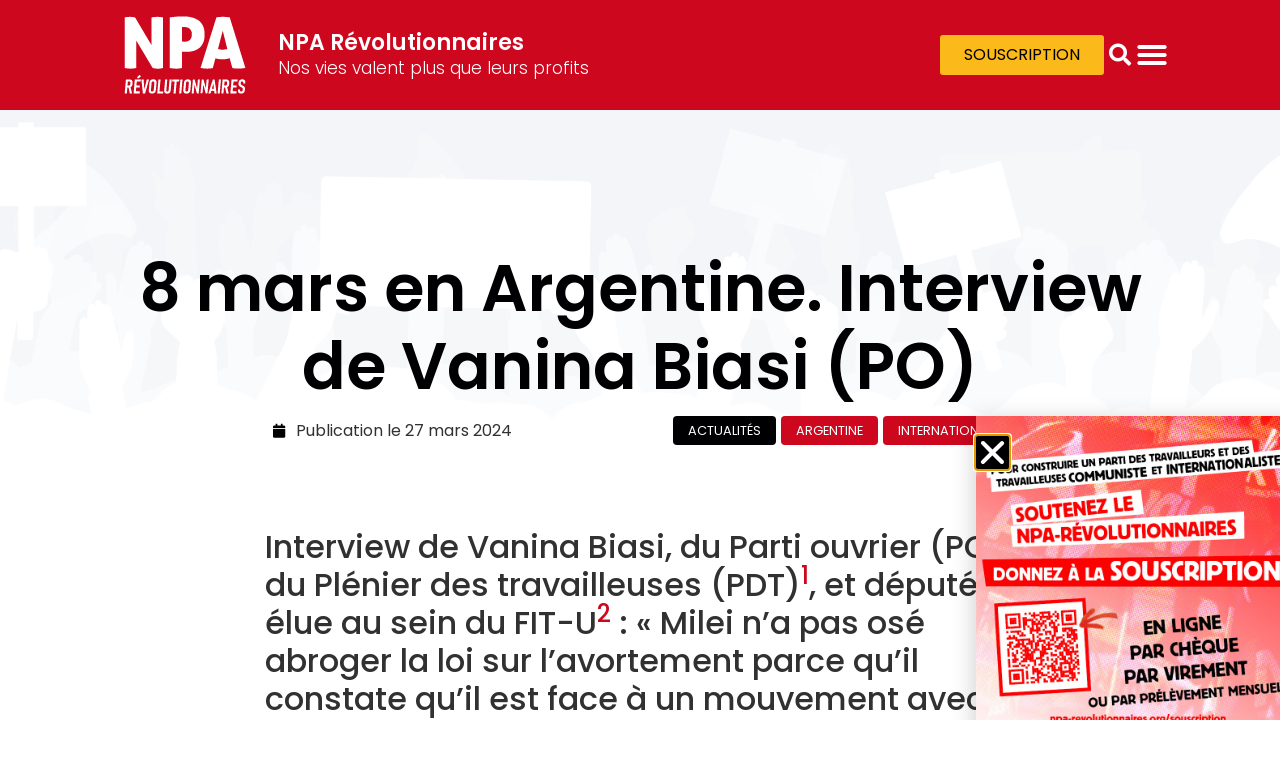

--- FILE ---
content_type: text/html; charset=UTF-8
request_url: https://npa-revolutionnaires.org/8-mars-en-argentine-interview-de-vanina-biasi-po/
body_size: 37418
content:
<!doctype html>
<html lang="fr-FR">
<head>
	<meta charset="UTF-8">
	<meta name="viewport" content="width=device-width, initial-scale=1">
	<link rel="profile" href="https://gmpg.org/xfn/11">
	<title>8 mars en Argentine. Interview de Vanina Biasi (PO) - NPA Révolutionnaires</title>
<meta name="description" content="Interview de Vanina Biasi, du Parti ouvrier (PO), du Plénier des travailleuses (PDT)1, et députée élue au sein du FIT-U2 : « Milei n&#039;a pas osé abroger la loi sur l&#039;avortement parce qu&#039;il constate qu&#039;il est face à un mouvement avec une forte présence dans la rue. » Les manifestations ont…">
<meta name="thumbnail" content="https://npa-revolutionnaires.org/wp-content/uploads/2024/03/vaninabiasi-150x150.jpg">
<meta name="robots" content="index, follow, max-snippet:-1, max-image-preview:large, max-video-preview:-1">
<link rel="canonical" href="https://npa-revolutionnaires.org/8-mars-en-argentine-interview-de-vanina-biasi-po/">
<meta property="og:url" content="https://npa-revolutionnaires.org/8-mars-en-argentine-interview-de-vanina-biasi-po/">
<meta property="og:site_name" content="NPA Révolutionnaires">
<meta property="og:locale" content="fr_FR">
<meta property="og:type" content="article">
<meta property="og:title" content="8 mars en Argentine. Interview de Vanina Biasi (PO) - NPA Révolutionnaires">
<meta property="og:description" content="Interview de Vanina Biasi, du Parti ouvrier (PO), du Plénier des travailleuses (PDT)1, et députée élue au sein du FIT-U2 : « Milei n&#039;a pas osé abroger la loi sur l&#039;avortement parce qu&#039;il constate qu&#039;il est face à un mouvement avec une forte présence dans la rue. » Les manifestations ont…">
<meta property="og:image" content="https://npa-revolutionnaires.org/wp-content/uploads/2024/03/vaninabiasi.jpg">
<meta property="og:image:secure_url" content="https://npa-revolutionnaires.org/wp-content/uploads/2024/03/vaninabiasi.jpg">
<meta property="og:image:width" content="768">
<meta property="og:image:height" content="683">
<meta name="twitter:card" content="summary_large_image">
<meta name="twitter:title" content="8 mars en Argentine. Interview de Vanina Biasi (PO) - NPA Révolutionnaires">
<meta name="twitter:description" content="Interview de Vanina Biasi, du Parti ouvrier (PO), du Plénier des travailleuses (PDT)1, et députée élue au sein du FIT-U2 : « Milei n&#039;a pas osé abroger la loi sur l&#039;avortement parce qu&#039;il constate qu&#039;il est face à un mouvement avec une forte présence dans la rue. » Les manifestations ont…">
<meta name="twitter:image" content="https://npa-revolutionnaires.org/wp-content/uploads/2024/03/vaninabiasi.jpg">
<link rel='dns-prefetch' href='//unpkg.com' />
<link rel="alternate" type="application/rss+xml" title="NPA Révolutionnaires &raquo; Flux" href="https://npa-revolutionnaires.org/feed/" />
<link rel="alternate" type="application/rss+xml" title="NPA Révolutionnaires &raquo; Flux des commentaires" href="https://npa-revolutionnaires.org/comments/feed/" />
<link rel="alternate" title="oEmbed (JSON)" type="application/json+oembed" href="https://npa-revolutionnaires.org/wp-json/oembed/1.0/embed?url=https%3A%2F%2Fnpa-revolutionnaires.org%2F8-mars-en-argentine-interview-de-vanina-biasi-po%2F" />
<link rel="alternate" title="oEmbed (XML)" type="text/xml+oembed" href="https://npa-revolutionnaires.org/wp-json/oembed/1.0/embed?url=https%3A%2F%2Fnpa-revolutionnaires.org%2F8-mars-en-argentine-interview-de-vanina-biasi-po%2F&#038;format=xml" />
<style id='wp-img-auto-sizes-contain-inline-css'>
img:is([sizes=auto i],[sizes^="auto," i]){contain-intrinsic-size:3000px 1500px}
/*# sourceURL=wp-img-auto-sizes-contain-inline-css */
</style>
<style id='wp-emoji-styles-inline-css'>

	img.wp-smiley, img.emoji {
		display: inline !important;
		border: none !important;
		box-shadow: none !important;
		height: 1em !important;
		width: 1em !important;
		margin: 0 0.07em !important;
		vertical-align: -0.1em !important;
		background: none !important;
		padding: 0 !important;
	}
/*# sourceURL=wp-emoji-styles-inline-css */
</style>
<link rel='stylesheet' id='wp-block-library-css' href='https://npa-revolutionnaires.org/wp-includes/css/dist/block-library/style.min.css?ver=6.9' media='all' />
<style id='global-styles-inline-css'>
:root{--wp--preset--aspect-ratio--square: 1;--wp--preset--aspect-ratio--4-3: 4/3;--wp--preset--aspect-ratio--3-4: 3/4;--wp--preset--aspect-ratio--3-2: 3/2;--wp--preset--aspect-ratio--2-3: 2/3;--wp--preset--aspect-ratio--16-9: 16/9;--wp--preset--aspect-ratio--9-16: 9/16;--wp--preset--color--black: #000000;--wp--preset--color--cyan-bluish-gray: #abb8c3;--wp--preset--color--white: #ffffff;--wp--preset--color--pale-pink: #f78da7;--wp--preset--color--vivid-red: #cf2e2e;--wp--preset--color--luminous-vivid-orange: #ff6900;--wp--preset--color--luminous-vivid-amber: #fcb900;--wp--preset--color--light-green-cyan: #7bdcb5;--wp--preset--color--vivid-green-cyan: #00d084;--wp--preset--color--pale-cyan-blue: #8ed1fc;--wp--preset--color--vivid-cyan-blue: #0693e3;--wp--preset--color--vivid-purple: #9b51e0;--wp--preset--gradient--vivid-cyan-blue-to-vivid-purple: linear-gradient(135deg,rgb(6,147,227) 0%,rgb(155,81,224) 100%);--wp--preset--gradient--light-green-cyan-to-vivid-green-cyan: linear-gradient(135deg,rgb(122,220,180) 0%,rgb(0,208,130) 100%);--wp--preset--gradient--luminous-vivid-amber-to-luminous-vivid-orange: linear-gradient(135deg,rgb(252,185,0) 0%,rgb(255,105,0) 100%);--wp--preset--gradient--luminous-vivid-orange-to-vivid-red: linear-gradient(135deg,rgb(255,105,0) 0%,rgb(207,46,46) 100%);--wp--preset--gradient--very-light-gray-to-cyan-bluish-gray: linear-gradient(135deg,rgb(238,238,238) 0%,rgb(169,184,195) 100%);--wp--preset--gradient--cool-to-warm-spectrum: linear-gradient(135deg,rgb(74,234,220) 0%,rgb(151,120,209) 20%,rgb(207,42,186) 40%,rgb(238,44,130) 60%,rgb(251,105,98) 80%,rgb(254,248,76) 100%);--wp--preset--gradient--blush-light-purple: linear-gradient(135deg,rgb(255,206,236) 0%,rgb(152,150,240) 100%);--wp--preset--gradient--blush-bordeaux: linear-gradient(135deg,rgb(254,205,165) 0%,rgb(254,45,45) 50%,rgb(107,0,62) 100%);--wp--preset--gradient--luminous-dusk: linear-gradient(135deg,rgb(255,203,112) 0%,rgb(199,81,192) 50%,rgb(65,88,208) 100%);--wp--preset--gradient--pale-ocean: linear-gradient(135deg,rgb(255,245,203) 0%,rgb(182,227,212) 50%,rgb(51,167,181) 100%);--wp--preset--gradient--electric-grass: linear-gradient(135deg,rgb(202,248,128) 0%,rgb(113,206,126) 100%);--wp--preset--gradient--midnight: linear-gradient(135deg,rgb(2,3,129) 0%,rgb(40,116,252) 100%);--wp--preset--font-size--small: 13px;--wp--preset--font-size--medium: 20px;--wp--preset--font-size--large: 36px;--wp--preset--font-size--x-large: 42px;--wp--preset--spacing--20: 0.44rem;--wp--preset--spacing--30: 0.67rem;--wp--preset--spacing--40: 1rem;--wp--preset--spacing--50: 1.5rem;--wp--preset--spacing--60: 2.25rem;--wp--preset--spacing--70: 3.38rem;--wp--preset--spacing--80: 5.06rem;--wp--preset--shadow--natural: 6px 6px 9px rgba(0, 0, 0, 0.2);--wp--preset--shadow--deep: 12px 12px 50px rgba(0, 0, 0, 0.4);--wp--preset--shadow--sharp: 6px 6px 0px rgba(0, 0, 0, 0.2);--wp--preset--shadow--outlined: 6px 6px 0px -3px rgb(255, 255, 255), 6px 6px rgb(0, 0, 0);--wp--preset--shadow--crisp: 6px 6px 0px rgb(0, 0, 0);}:root { --wp--style--global--content-size: 800px;--wp--style--global--wide-size: 1200px; }:where(body) { margin: 0; }.wp-site-blocks > .alignleft { float: left; margin-right: 2em; }.wp-site-blocks > .alignright { float: right; margin-left: 2em; }.wp-site-blocks > .aligncenter { justify-content: center; margin-left: auto; margin-right: auto; }:where(.wp-site-blocks) > * { margin-block-start: 24px; margin-block-end: 0; }:where(.wp-site-blocks) > :first-child { margin-block-start: 0; }:where(.wp-site-blocks) > :last-child { margin-block-end: 0; }:root { --wp--style--block-gap: 24px; }:root :where(.is-layout-flow) > :first-child{margin-block-start: 0;}:root :where(.is-layout-flow) > :last-child{margin-block-end: 0;}:root :where(.is-layout-flow) > *{margin-block-start: 24px;margin-block-end: 0;}:root :where(.is-layout-constrained) > :first-child{margin-block-start: 0;}:root :where(.is-layout-constrained) > :last-child{margin-block-end: 0;}:root :where(.is-layout-constrained) > *{margin-block-start: 24px;margin-block-end: 0;}:root :where(.is-layout-flex){gap: 24px;}:root :where(.is-layout-grid){gap: 24px;}.is-layout-flow > .alignleft{float: left;margin-inline-start: 0;margin-inline-end: 2em;}.is-layout-flow > .alignright{float: right;margin-inline-start: 2em;margin-inline-end: 0;}.is-layout-flow > .aligncenter{margin-left: auto !important;margin-right: auto !important;}.is-layout-constrained > .alignleft{float: left;margin-inline-start: 0;margin-inline-end: 2em;}.is-layout-constrained > .alignright{float: right;margin-inline-start: 2em;margin-inline-end: 0;}.is-layout-constrained > .aligncenter{margin-left: auto !important;margin-right: auto !important;}.is-layout-constrained > :where(:not(.alignleft):not(.alignright):not(.alignfull)){max-width: var(--wp--style--global--content-size);margin-left: auto !important;margin-right: auto !important;}.is-layout-constrained > .alignwide{max-width: var(--wp--style--global--wide-size);}body .is-layout-flex{display: flex;}.is-layout-flex{flex-wrap: wrap;align-items: center;}.is-layout-flex > :is(*, div){margin: 0;}body .is-layout-grid{display: grid;}.is-layout-grid > :is(*, div){margin: 0;}body{padding-top: 0px;padding-right: 0px;padding-bottom: 0px;padding-left: 0px;}a:where(:not(.wp-element-button)){text-decoration: underline;}:root :where(.wp-element-button, .wp-block-button__link){background-color: #32373c;border-width: 0;color: #fff;font-family: inherit;font-size: inherit;font-style: inherit;font-weight: inherit;letter-spacing: inherit;line-height: inherit;padding-top: calc(0.667em + 2px);padding-right: calc(1.333em + 2px);padding-bottom: calc(0.667em + 2px);padding-left: calc(1.333em + 2px);text-decoration: none;text-transform: inherit;}.has-black-color{color: var(--wp--preset--color--black) !important;}.has-cyan-bluish-gray-color{color: var(--wp--preset--color--cyan-bluish-gray) !important;}.has-white-color{color: var(--wp--preset--color--white) !important;}.has-pale-pink-color{color: var(--wp--preset--color--pale-pink) !important;}.has-vivid-red-color{color: var(--wp--preset--color--vivid-red) !important;}.has-luminous-vivid-orange-color{color: var(--wp--preset--color--luminous-vivid-orange) !important;}.has-luminous-vivid-amber-color{color: var(--wp--preset--color--luminous-vivid-amber) !important;}.has-light-green-cyan-color{color: var(--wp--preset--color--light-green-cyan) !important;}.has-vivid-green-cyan-color{color: var(--wp--preset--color--vivid-green-cyan) !important;}.has-pale-cyan-blue-color{color: var(--wp--preset--color--pale-cyan-blue) !important;}.has-vivid-cyan-blue-color{color: var(--wp--preset--color--vivid-cyan-blue) !important;}.has-vivid-purple-color{color: var(--wp--preset--color--vivid-purple) !important;}.has-black-background-color{background-color: var(--wp--preset--color--black) !important;}.has-cyan-bluish-gray-background-color{background-color: var(--wp--preset--color--cyan-bluish-gray) !important;}.has-white-background-color{background-color: var(--wp--preset--color--white) !important;}.has-pale-pink-background-color{background-color: var(--wp--preset--color--pale-pink) !important;}.has-vivid-red-background-color{background-color: var(--wp--preset--color--vivid-red) !important;}.has-luminous-vivid-orange-background-color{background-color: var(--wp--preset--color--luminous-vivid-orange) !important;}.has-luminous-vivid-amber-background-color{background-color: var(--wp--preset--color--luminous-vivid-amber) !important;}.has-light-green-cyan-background-color{background-color: var(--wp--preset--color--light-green-cyan) !important;}.has-vivid-green-cyan-background-color{background-color: var(--wp--preset--color--vivid-green-cyan) !important;}.has-pale-cyan-blue-background-color{background-color: var(--wp--preset--color--pale-cyan-blue) !important;}.has-vivid-cyan-blue-background-color{background-color: var(--wp--preset--color--vivid-cyan-blue) !important;}.has-vivid-purple-background-color{background-color: var(--wp--preset--color--vivid-purple) !important;}.has-black-border-color{border-color: var(--wp--preset--color--black) !important;}.has-cyan-bluish-gray-border-color{border-color: var(--wp--preset--color--cyan-bluish-gray) !important;}.has-white-border-color{border-color: var(--wp--preset--color--white) !important;}.has-pale-pink-border-color{border-color: var(--wp--preset--color--pale-pink) !important;}.has-vivid-red-border-color{border-color: var(--wp--preset--color--vivid-red) !important;}.has-luminous-vivid-orange-border-color{border-color: var(--wp--preset--color--luminous-vivid-orange) !important;}.has-luminous-vivid-amber-border-color{border-color: var(--wp--preset--color--luminous-vivid-amber) !important;}.has-light-green-cyan-border-color{border-color: var(--wp--preset--color--light-green-cyan) !important;}.has-vivid-green-cyan-border-color{border-color: var(--wp--preset--color--vivid-green-cyan) !important;}.has-pale-cyan-blue-border-color{border-color: var(--wp--preset--color--pale-cyan-blue) !important;}.has-vivid-cyan-blue-border-color{border-color: var(--wp--preset--color--vivid-cyan-blue) !important;}.has-vivid-purple-border-color{border-color: var(--wp--preset--color--vivid-purple) !important;}.has-vivid-cyan-blue-to-vivid-purple-gradient-background{background: var(--wp--preset--gradient--vivid-cyan-blue-to-vivid-purple) !important;}.has-light-green-cyan-to-vivid-green-cyan-gradient-background{background: var(--wp--preset--gradient--light-green-cyan-to-vivid-green-cyan) !important;}.has-luminous-vivid-amber-to-luminous-vivid-orange-gradient-background{background: var(--wp--preset--gradient--luminous-vivid-amber-to-luminous-vivid-orange) !important;}.has-luminous-vivid-orange-to-vivid-red-gradient-background{background: var(--wp--preset--gradient--luminous-vivid-orange-to-vivid-red) !important;}.has-very-light-gray-to-cyan-bluish-gray-gradient-background{background: var(--wp--preset--gradient--very-light-gray-to-cyan-bluish-gray) !important;}.has-cool-to-warm-spectrum-gradient-background{background: var(--wp--preset--gradient--cool-to-warm-spectrum) !important;}.has-blush-light-purple-gradient-background{background: var(--wp--preset--gradient--blush-light-purple) !important;}.has-blush-bordeaux-gradient-background{background: var(--wp--preset--gradient--blush-bordeaux) !important;}.has-luminous-dusk-gradient-background{background: var(--wp--preset--gradient--luminous-dusk) !important;}.has-pale-ocean-gradient-background{background: var(--wp--preset--gradient--pale-ocean) !important;}.has-electric-grass-gradient-background{background: var(--wp--preset--gradient--electric-grass) !important;}.has-midnight-gradient-background{background: var(--wp--preset--gradient--midnight) !important;}.has-small-font-size{font-size: var(--wp--preset--font-size--small) !important;}.has-medium-font-size{font-size: var(--wp--preset--font-size--medium) !important;}.has-large-font-size{font-size: var(--wp--preset--font-size--large) !important;}.has-x-large-font-size{font-size: var(--wp--preset--font-size--x-large) !important;}
:root :where(.wp-block-pullquote){font-size: 1.5em;line-height: 1.6;}
/*# sourceURL=global-styles-inline-css */
</style>
<link rel='stylesheet' id='leaflet-css-css' href='https://unpkg.com/leaflet@1.4.0/dist/leaflet.css?ver=6.9' media='all' />
<link rel='stylesheet' id='leaflet-fullscreen-css-css' href='https://npa-revolutionnaires.org/wp-content/themes/hello-elementor-child/events/assets/leaflet-fullscreen.css?ver=6.9' media='all' />
<link rel='stylesheet' id='leaflet-vector-markers.css-css-css' href='https://npa-revolutionnaires.org/wp-content/themes/hello-elementor-child/events/assets/leaflet-vector-markers.css?ver=6.9' media='all' />
<link rel='stylesheet' id='events-css-css' href='https://npa-revolutionnaires.org/wp-content/themes/hello-elementor-child/events/assets/style.css?ver=6.9' media='all' />
<link rel='stylesheet' id='hello-elementor-css' href='https://npa-revolutionnaires.org/wp-content/themes/hello-elementor/assets/css/reset.css?ver=3.4.5' media='all' />
<link rel='stylesheet' id='hello-elementor-theme-style-css' href='https://npa-revolutionnaires.org/wp-content/themes/hello-elementor/assets/css/theme.css?ver=3.4.5' media='all' />
<link rel='stylesheet' id='hello-elementor-header-footer-css' href='https://npa-revolutionnaires.org/wp-content/themes/hello-elementor/assets/css/header-footer.css?ver=3.4.5' media='all' />
<link rel='stylesheet' id='elementor-frontend-css' href='https://npa-revolutionnaires.org/wp-content/plugins/elementor/assets/css/frontend.min.css?ver=3.34.1' media='all' />
<link rel='stylesheet' id='elementor-post-36-css' href='https://npa-revolutionnaires.org/wp-content/uploads/elementor/css/post-36.css?ver=1768413082' media='all' />
<link rel='stylesheet' id='widget-image-css' href='https://npa-revolutionnaires.org/wp-content/plugins/elementor/assets/css/widget-image.min.css?ver=3.34.1' media='all' />
<link rel='stylesheet' id='e-animation-fadeInDown-css' href='https://npa-revolutionnaires.org/wp-content/plugins/elementor/assets/lib/animations/styles/fadeInDown.min.css?ver=3.34.1' media='all' />
<link rel='stylesheet' id='widget-heading-css' href='https://npa-revolutionnaires.org/wp-content/plugins/elementor/assets/css/widget-heading.min.css?ver=3.34.1' media='all' />
<link rel='stylesheet' id='e-animation-fadeInUp-css' href='https://npa-revolutionnaires.org/wp-content/plugins/elementor/assets/lib/animations/styles/fadeInUp.min.css?ver=3.34.1' media='all' />
<link rel='stylesheet' id='widget-search-form-css' href='https://npa-revolutionnaires.org/wp-content/plugins/elementor-pro/assets/css/widget-search-form.min.css?ver=3.34.0' media='all' />
<link rel='stylesheet' id='elementor-icons-shared-0-css' href='https://npa-revolutionnaires.org/wp-content/plugins/elementor/assets/lib/font-awesome/css/fontawesome.min.css?ver=5.15.3' media='all' />
<link rel='stylesheet' id='elementor-icons-fa-solid-css' href='https://npa-revolutionnaires.org/wp-content/plugins/elementor/assets/lib/font-awesome/css/solid.min.css?ver=5.15.3' media='all' />
<link rel='stylesheet' id='widget-loop-common-css' href='https://npa-revolutionnaires.org/wp-content/plugins/elementor-pro/assets/css/widget-loop-common.min.css?ver=3.34.0' media='all' />
<link rel='stylesheet' id='widget-loop-grid-css' href='https://npa-revolutionnaires.org/wp-content/plugins/elementor-pro/assets/css/widget-loop-grid.min.css?ver=3.34.0' media='all' />
<link rel='stylesheet' id='e-animation-push-css' href='https://npa-revolutionnaires.org/wp-content/plugins/elementor/assets/lib/animations/styles/e-animation-push.min.css?ver=3.34.1' media='all' />
<link rel='stylesheet' id='widget-divider-css' href='https://npa-revolutionnaires.org/wp-content/plugins/elementor/assets/css/widget-divider.min.css?ver=3.34.1' media='all' />
<link rel='stylesheet' id='widget-icon-list-css' href='https://npa-revolutionnaires.org/wp-content/plugins/elementor/assets/css/widget-icon-list.min.css?ver=3.34.1' media='all' />
<link rel='stylesheet' id='e-animation-fadeIn-css' href='https://npa-revolutionnaires.org/wp-content/plugins/elementor/assets/lib/animations/styles/fadeIn.min.css?ver=3.34.1' media='all' />
<link rel='stylesheet' id='widget-social-icons-css' href='https://npa-revolutionnaires.org/wp-content/plugins/elementor/assets/css/widget-social-icons.min.css?ver=3.34.1' media='all' />
<link rel='stylesheet' id='e-apple-webkit-css' href='https://npa-revolutionnaires.org/wp-content/plugins/elementor/assets/css/conditionals/apple-webkit.min.css?ver=3.34.1' media='all' />
<link rel='stylesheet' id='widget-mega-menu-css' href='https://npa-revolutionnaires.org/wp-content/plugins/elementor-pro/assets/css/widget-mega-menu.min.css?ver=3.34.0' media='all' />
<link rel='stylesheet' id='swiper-css' href='https://npa-revolutionnaires.org/wp-content/plugins/elementor/assets/lib/swiper/v8/css/swiper.min.css?ver=8.4.5' media='all' />
<link rel='stylesheet' id='e-swiper-css' href='https://npa-revolutionnaires.org/wp-content/plugins/elementor/assets/css/conditionals/e-swiper.min.css?ver=3.34.1' media='all' />
<link rel='stylesheet' id='widget-loop-carousel-css' href='https://npa-revolutionnaires.org/wp-content/plugins/elementor-pro/assets/css/widget-loop-carousel.min.css?ver=3.34.0' media='all' />
<link rel='stylesheet' id='e-shapes-css' href='https://npa-revolutionnaires.org/wp-content/plugins/elementor/assets/css/conditionals/shapes.min.css?ver=3.34.1' media='all' />
<link rel='stylesheet' id='e-animation-fadeInRight-css' href='https://npa-revolutionnaires.org/wp-content/plugins/elementor/assets/lib/animations/styles/fadeInRight.min.css?ver=3.34.1' media='all' />
<link rel='stylesheet' id='e-animation-fadeInLeft-css' href='https://npa-revolutionnaires.org/wp-content/plugins/elementor/assets/lib/animations/styles/fadeInLeft.min.css?ver=3.34.1' media='all' />
<link rel='stylesheet' id='e-animation-grow-css' href='https://npa-revolutionnaires.org/wp-content/plugins/elementor/assets/lib/animations/styles/e-animation-grow.min.css?ver=3.34.1' media='all' />
<link rel='stylesheet' id='widget-form-css' href='https://npa-revolutionnaires.org/wp-content/plugins/elementor-pro/assets/css/widget-form.min.css?ver=3.34.0' media='all' />
<link rel='stylesheet' id='widget-share-buttons-css' href='https://npa-revolutionnaires.org/wp-content/plugins/elementor-pro/assets/css/widget-share-buttons.min.css?ver=3.34.0' media='all' />
<link rel='stylesheet' id='elementor-icons-fa-brands-css' href='https://npa-revolutionnaires.org/wp-content/plugins/elementor/assets/lib/font-awesome/css/brands.min.css?ver=5.15.3' media='all' />
<link rel='stylesheet' id='widget-post-info-css' href='https://npa-revolutionnaires.org/wp-content/plugins/elementor-pro/assets/css/widget-post-info.min.css?ver=3.34.0' media='all' />
<link rel='stylesheet' id='elementor-icons-fa-regular-css' href='https://npa-revolutionnaires.org/wp-content/plugins/elementor/assets/lib/font-awesome/css/regular.min.css?ver=5.15.3' media='all' />
<link rel='stylesheet' id='e-popup-css' href='https://npa-revolutionnaires.org/wp-content/plugins/elementor-pro/assets/css/conditionals/popup.min.css?ver=3.34.0' media='all' />
<link rel='stylesheet' id='elementor-icons-css' href='https://npa-revolutionnaires.org/wp-content/plugins/elementor/assets/lib/eicons/css/elementor-icons.min.css?ver=5.45.0' media='all' />
<link rel='stylesheet' id='namogo-icons-css' href='https://npa-revolutionnaires.org/wp-content/plugins/elementor-extras/assets/lib/nicons/css/nicons.css?ver=2.2.52' media='all' />
<link rel='stylesheet' id='elementor-extras-frontend-css' href='https://npa-revolutionnaires.org/wp-content/plugins/elementor-extras/assets/css/frontend.min.css?ver=2.2.52' media='all' />
<link rel='stylesheet' id='elementor-post-10457-css' href='https://npa-revolutionnaires.org/wp-content/uploads/elementor/css/post-10457.css?ver=1768413083' media='all' />
<link rel='stylesheet' id='elementor-post-56-css' href='https://npa-revolutionnaires.org/wp-content/uploads/elementor/css/post-56.css?ver=1768431260' media='all' />
<link rel='stylesheet' id='elementor-post-46-css' href='https://npa-revolutionnaires.org/wp-content/uploads/elementor/css/post-46.css?ver=1768413087' media='all' />
<link rel='stylesheet' id='elementor-post-36573-css' href='https://npa-revolutionnaires.org/wp-content/uploads/elementor/css/post-36573.css?ver=1768413084' media='all' />
<link rel='stylesheet' id='hello-elementor-child-style-css' href='https://npa-revolutionnaires.org/wp-content/themes/hello-elementor-child/style.css?ver=1.0.0' media='all' />
<link rel='stylesheet' id='bdt-uikit-css' href='https://npa-revolutionnaires.org/wp-content/plugins/bdthemes-element-pack/assets/css/bdt-uikit.css?ver=3.21.7' media='all' />
<link rel='stylesheet' id='ep-helper-css' href='https://npa-revolutionnaires.org/wp-content/plugins/bdthemes-element-pack/assets/css/ep-helper.css?ver=9.0.12' media='all' />
<link rel='stylesheet' id='elementor-gf-local-poppins-css' href='https://npa-revolutionnaires.org/wp-content/uploads/elementor/google-fonts/css/poppins.css?ver=1742221396' media='all' />
<script src="https://npa-revolutionnaires.org/wp-includes/js/jquery/jquery.min.js?ver=3.7.1" id="jquery-core-js"></script>
<script src="https://npa-revolutionnaires.org/wp-includes/js/jquery/jquery-migrate.min.js?ver=3.4.1" id="jquery-migrate-js"></script>
<link rel="https://api.w.org/" href="https://npa-revolutionnaires.org/wp-json/" /><link rel="alternate" title="JSON" type="application/json" href="https://npa-revolutionnaires.org/wp-json/wp/v2/posts/20126" /><link rel="EditURI" type="application/rsd+xml" title="RSD" href="https://npa-revolutionnaires.org/xmlrpc.php?rsd" />
<link rel='shortlink' href='https://npa-revolutionnaires.org/?p=20126' />
<meta name="generator" content="Elementor 3.34.1; features: additional_custom_breakpoints; settings: css_print_method-external, google_font-enabled, font_display-swap">
			<style>
				.e-con.e-parent:nth-of-type(n+4):not(.e-lazyloaded):not(.e-no-lazyload),
				.e-con.e-parent:nth-of-type(n+4):not(.e-lazyloaded):not(.e-no-lazyload) * {
					background-image: none !important;
				}
				@media screen and (max-height: 1024px) {
					.e-con.e-parent:nth-of-type(n+3):not(.e-lazyloaded):not(.e-no-lazyload),
					.e-con.e-parent:nth-of-type(n+3):not(.e-lazyloaded):not(.e-no-lazyload) * {
						background-image: none !important;
					}
				}
				@media screen and (max-height: 640px) {
					.e-con.e-parent:nth-of-type(n+2):not(.e-lazyloaded):not(.e-no-lazyload),
					.e-con.e-parent:nth-of-type(n+2):not(.e-lazyloaded):not(.e-no-lazyload) * {
						background-image: none !important;
					}
				}
			</style>
			<link rel="icon" href="https://npa-revolutionnaires.org/wp-content/uploads/2022/12/logo-NPA_revo.svg" sizes="32x32" />
<link rel="icon" href="https://npa-revolutionnaires.org/wp-content/uploads/2022/12/logo-NPA_revo.svg" sizes="192x192" />
<link rel="apple-touch-icon" href="https://npa-revolutionnaires.org/wp-content/uploads/2022/12/logo-NPA_revo.svg" />
<meta name="msapplication-TileImage" content="https://npa-revolutionnaires.org/wp-content/uploads/2022/12/logo-NPA_revo.svg" />
</head>
<body class="wp-singular post-template-default single single-post postid-20126 single-format-standard wp-custom-logo wp-embed-responsive wp-theme-hello-elementor wp-child-theme-hello-elementor-child hello-elementor-default elementor-default elementor-kit-36 elementor-page-46">


<a class="skip-link screen-reader-text" href="#content">Aller au contenu</a>

		<header data-elementor-type="header" data-elementor-id="10457" class="elementor elementor-10457 elementor-location-header" data-elementor-settings="{&quot;element_pack_global_tooltip_width&quot;:{&quot;unit&quot;:&quot;px&quot;,&quot;size&quot;:&quot;&quot;,&quot;sizes&quot;:[]},&quot;element_pack_global_tooltip_width_tablet&quot;:{&quot;unit&quot;:&quot;px&quot;,&quot;size&quot;:&quot;&quot;,&quot;sizes&quot;:[]},&quot;element_pack_global_tooltip_width_mobile&quot;:{&quot;unit&quot;:&quot;px&quot;,&quot;size&quot;:&quot;&quot;,&quot;sizes&quot;:[]},&quot;element_pack_global_tooltip_padding&quot;:{&quot;unit&quot;:&quot;px&quot;,&quot;top&quot;:&quot;&quot;,&quot;right&quot;:&quot;&quot;,&quot;bottom&quot;:&quot;&quot;,&quot;left&quot;:&quot;&quot;,&quot;isLinked&quot;:true},&quot;element_pack_global_tooltip_padding_tablet&quot;:{&quot;unit&quot;:&quot;px&quot;,&quot;top&quot;:&quot;&quot;,&quot;right&quot;:&quot;&quot;,&quot;bottom&quot;:&quot;&quot;,&quot;left&quot;:&quot;&quot;,&quot;isLinked&quot;:true},&quot;element_pack_global_tooltip_padding_mobile&quot;:{&quot;unit&quot;:&quot;px&quot;,&quot;top&quot;:&quot;&quot;,&quot;right&quot;:&quot;&quot;,&quot;bottom&quot;:&quot;&quot;,&quot;left&quot;:&quot;&quot;,&quot;isLinked&quot;:true},&quot;element_pack_global_tooltip_border_radius&quot;:{&quot;unit&quot;:&quot;px&quot;,&quot;top&quot;:&quot;&quot;,&quot;right&quot;:&quot;&quot;,&quot;bottom&quot;:&quot;&quot;,&quot;left&quot;:&quot;&quot;,&quot;isLinked&quot;:true},&quot;element_pack_global_tooltip_border_radius_tablet&quot;:{&quot;unit&quot;:&quot;px&quot;,&quot;top&quot;:&quot;&quot;,&quot;right&quot;:&quot;&quot;,&quot;bottom&quot;:&quot;&quot;,&quot;left&quot;:&quot;&quot;,&quot;isLinked&quot;:true},&quot;element_pack_global_tooltip_border_radius_mobile&quot;:{&quot;unit&quot;:&quot;px&quot;,&quot;top&quot;:&quot;&quot;,&quot;right&quot;:&quot;&quot;,&quot;bottom&quot;:&quot;&quot;,&quot;left&quot;:&quot;&quot;,&quot;isLinked&quot;:true}}" data-elementor-post-type="elementor_library">
			<header class="elementor-element elementor-element-7368f4e e-flex e-con-boxed e-con e-parent" data-id="7368f4e" data-element_type="container" data-settings="{&quot;background_background&quot;:&quot;classic&quot;}">
					<div class="e-con-inner">
				<div class="elementor-element elementor-element-7387b74 elementor-widget elementor-widget-theme-site-logo elementor-widget-image" data-id="7387b74" data-element_type="widget" id="logo" data-widget_type="theme-site-logo.default">
				<div class="elementor-widget-container">
											<a href="https://npa-revolutionnaires.org">
			<img loading="lazy" width="300" height="300" src="https://npa-revolutionnaires.org/wp-content/uploads/2022/12/logo-NPA_revo.svg" class="attachment-medium size-medium wp-image-22208" alt="" srcset="https://npa-revolutionnaires.org/wp-content/uploads//2022/12/logo-NPA_revo.svg 150w, https://npa-revolutionnaires.org/wp-content/uploads//2022/12/logo-NPA_revo.svg 300w, https://npa-revolutionnaires.org/wp-content/uploads//2022/12/logo-NPA_revo.svg 1024w" sizes="(max-width: 300px) 100vw, 300px" />				</a>
											</div>
				</div>
		<div class="elementor-element elementor-element-f68e653 e-con-full elementor-hidden-mobile elementor-hidden-tablet e-flex e-con e-child" data-id="f68e653" data-element_type="container">
				<div class="elementor-element elementor-element-39b3c92 elementor-invisible elementor-widget elementor-widget-theme-site-title elementor-widget-heading" data-id="39b3c92" data-element_type="widget" data-settings="{&quot;_animation&quot;:&quot;fadeInDown&quot;}" data-widget_type="theme-site-title.default">
				<div class="elementor-widget-container">
					<h2 class="elementor-heading-title elementor-size-default"><a href="https://npa-revolutionnaires.org">NPA Révolutionnaires</a></h2>				</div>
				</div>
				<div class="elementor-element elementor-element-d861fba elementor-invisible elementor-widget elementor-widget-text-editor" data-id="d861fba" data-element_type="widget" data-settings="{&quot;_animation&quot;:&quot;fadeInUp&quot;}" data-widget_type="text-editor.default">
				<div class="elementor-widget-container">
									Nos vies valent plus que leurs profits								</div>
				</div>
				</div>
		<div class="elementor-element elementor-element-05364d1 e-flex e-con-boxed e-con e-child" data-id="05364d1" data-element_type="container">
					<div class="e-con-inner">
				<div class="elementor-element elementor-element-d017a3a elementor-widget elementor-widget-button" data-id="d017a3a" data-element_type="widget" data-widget_type="button.default">
				<div class="elementor-widget-container">
									<div class="elementor-button-wrapper">
					<a class="elementor-button elementor-button-link elementor-size-sm" href="https://npa-revolutionnaires.org/souscription/">
						<span class="elementor-button-content-wrapper">
									<span class="elementor-button-text">Souscription</span>
					</span>
					</a>
				</div>
								</div>
				</div>
				<div class="elementor-element elementor-element-3dc6c2e elementor-search-form--skin-full_screen elementor-widget elementor-widget-search-form" data-id="3dc6c2e" data-element_type="widget" data-settings="{&quot;skin&quot;:&quot;full_screen&quot;}" data-widget_type="search-form.default">
				<div class="elementor-widget-container">
							<search role="search">
			<form class="elementor-search-form" action="https://npa-revolutionnaires.org" method="get">
												<div class="elementor-search-form__toggle" role="button" tabindex="0" aria-label="Rechercher ">
					<i aria-hidden="true" class="fas fa-search"></i>				</div>
								<div class="elementor-search-form__container">
					<label class="elementor-screen-only" for="elementor-search-form-3dc6c2e">Rechercher </label>

					
					<input id="elementor-search-form-3dc6c2e" placeholder="Rechercher ..." class="elementor-search-form__input" type="search" name="s" value="">
					
					
										<div class="dialog-lightbox-close-button dialog-close-button" role="button" tabindex="0" aria-label="Fermer ce champ de recherche.">
						<i aria-hidden="true" class="eicon-close"></i>					</div>
									</div>
			</form>
		</search>
						</div>
				</div>
				<div class="elementor-element elementor-element-b88a302 e-n-menu-layout-dropdown e-full_width e-n-menu-tablet elementor-widget elementor-widget-n-menu" data-id="b88a302" data-element_type="widget" id="nav" data-settings="{&quot;menu_items&quot;:[{&quot;item_title&quot;:&quot;&quot;,&quot;_id&quot;:&quot;cd7a83e&quot;,&quot;item_dropdown_content&quot;:&quot;yes&quot;,&quot;element_id&quot;:&quot;fullnav&quot;,&quot;item_link&quot;:{&quot;url&quot;:&quot;&quot;,&quot;is_external&quot;:&quot;&quot;,&quot;nofollow&quot;:&quot;&quot;,&quot;custom_attributes&quot;:&quot;&quot;},&quot;item_icon&quot;:{&quot;value&quot;:&quot;&quot;,&quot;library&quot;:&quot;&quot;},&quot;item_icon_active&quot;:null}],&quot;item_layout&quot;:&quot;dropdown&quot;,&quot;open_animation&quot;:&quot;fadeIn&quot;,&quot;content_width&quot;:&quot;full_width&quot;,&quot;breakpoint_selector&quot;:&quot;tablet&quot;,&quot;menu_item_title_distance_from_content&quot;:{&quot;unit&quot;:&quot;px&quot;,&quot;size&quot;:0,&quot;sizes&quot;:[]},&quot;menu_item_title_distance_from_content_tablet&quot;:{&quot;unit&quot;:&quot;px&quot;,&quot;size&quot;:&quot;&quot;,&quot;sizes&quot;:[]},&quot;menu_item_title_distance_from_content_mobile&quot;:{&quot;unit&quot;:&quot;px&quot;,&quot;size&quot;:&quot;&quot;,&quot;sizes&quot;:[]}}" data-widget_type="mega-menu.default">
				<div class="elementor-widget-container">
							<nav class="e-n-menu" data-widget-number="193" aria-label="Menu">
					<button class="e-n-menu-toggle" id="menu-toggle-193" aria-haspopup="true" aria-expanded="false" aria-controls="menubar-193" aria-label="Permuter le menu">
			<span class="e-n-menu-toggle-icon e-open">
				<i class="eicon-menu-bar"></i>			</span>
			<span class="e-n-menu-toggle-icon e-close">
				<i class="eicon-close"></i>			</span>
		</button>
					<div class="e-n-menu-wrapper" id="menubar-193" aria-labelledby="menu-toggle-193">
				<ul class="e-n-menu-heading">
								<li class="e-n-menu-item">
				<div id="fullnav" class="e-n-menu-title">
					<div class="e-n-menu-title-container">												<span class="e-n-menu-title-text">
													</span>
					</div>											<button id="e-n-menu-dropdown-icon-1931" class="e-n-menu-dropdown-icon e-focus" data-tab-index="1" aria-haspopup="true" aria-expanded="false" aria-controls="e-n-menu-content-1931" >
							<span class="e-n-menu-dropdown-icon-opened">
								<i aria-hidden="true" class="fas fa-times"></i>								<span class="elementor-screen-only">Fermer </span>
							</span>
							<span class="e-n-menu-dropdown-icon-closed">
								<i aria-hidden="true" class="fas fa-bars"></i>								<span class="elementor-screen-only">Ouvrir </span>
							</span>
						</button>
									</div>
									<div class="e-n-menu-content">
						<div id="e-n-menu-content-1931" data-tab-index="1" aria-labelledby="e-n-menu-dropdown-icon-1931" class="elementor-element elementor-element-38d58d2 e-flex e-con-boxed e-con e-child" data-id="38d58d2" data-element_type="container">
					<div class="e-con-inner">
		<div class="elementor-element elementor-element-a2b392b e-grid e-con-full e-con e-child" data-id="a2b392b" data-element_type="container">
		<div class="elementor-element elementor-element-642f06d e-con-full e-flex e-con e-child" data-id="642f06d" data-element_type="container">
		<div class="elementor-element elementor-element-07c2116 e-con-full e-flex e-con e-child" data-id="07c2116" data-element_type="container">
				<div class="elementor-element elementor-element-338bc58 elementor-widget elementor-widget-heading" data-id="338bc58" data-element_type="widget" data-widget_type="heading.default">
				<div class="elementor-widget-container">
					<h3 class="elementor-heading-title elementor-size-default">Thématiques</h3>				</div>
				</div>
				<div class="elementor-element elementor-element-caff9ff elementor-widget elementor-widget-text-editor" data-id="caff9ff" data-element_type="widget" data-widget_type="text-editor.default">
				<div class="elementor-widget-container">
									<div>Décrypter et approfondir</div>								</div>
				</div>
				</div>
				<div class="elementor-element elementor-element-decd7a3 elementor-widget elementor-widget-shortcode" data-id="decd7a3" data-element_type="widget" data-widget_type="shortcode.default">
				<div class="elementor-widget-container">
							<div class="elementor-shortcode"><ul class="unlist"><li><a href="https://npa-revolutionnaires.org/thematiques/culture/">Culture</a></li><li><a href="https://npa-revolutionnaires.org/thematiques/internationales/">International</a></li><li><a href="https://npa-revolutionnaires.org/thematiques/luttes/">Luttes</a></li><li><a href="https://npa-revolutionnaires.org/thematiques/monde-du-travail/">Monde du travail</a></li><li><a href="https://npa-revolutionnaires.org/thematiques/politique/">Politique</a></li><li><a href="https://npa-revolutionnaires.org/thematiques/societe/">Société</a></li></ul></div>
						</div>
				</div>
				</div>
		<div class="elementor-element elementor-element-f3e649f e-flex e-con-boxed e-con e-child" data-id="f3e649f" data-element_type="container">
					<div class="e-con-inner">
		<div class="elementor-element elementor-element-975416e e-con-full e-flex e-con e-child" data-id="975416e" data-element_type="container">
				<div class="elementor-element elementor-element-9f7b3e3 elementor-widget elementor-widget-heading" data-id="9f7b3e3" data-element_type="widget" data-widget_type="heading.default">
				<div class="elementor-widget-container">
					<h3 class="elementor-heading-title elementor-size-default">Ça fait l'actu</h3>				</div>
				</div>
				<div class="elementor-element elementor-element-09b9e80 elementor-widget elementor-widget-text-editor" data-id="09b9e80" data-element_type="widget" data-widget_type="text-editor.default">
				<div class="elementor-widget-container">
									<div>S&rsquo;informer pour agir</div>								</div>
				</div>
				</div>
				<div class="elementor-element elementor-element-0084e99 elementor-widget elementor-widget-shortcode" data-id="0084e99" data-element_type="widget" data-widget_type="shortcode.default">
				<div class="elementor-widget-container">
							<div class="elementor-shortcode"><ul class="unlist"><li><a href="https://npa-revolutionnaires.org/rubriquage/actualites/">Actualités</a></li><li><a href="https://npa-revolutionnaires.org/rubriquage/agenda/">Agenda</a></li><li><a href="https://npa-revolutionnaires.org/rubriquage/breves/">Brèves</a></li><li><a href="https://npa-revolutionnaires.org/rubriquage/bulletins/">Bulletins</a></li><li><a href="https://npa-revolutionnaires.org/rubriquage/communique-de-presse/">Communiqués de presse</a></li><li><a href="https://npa-revolutionnaires.org/rubriquage/dans-les-medias/">Dans les médias</a></li><li><a href="https://npa-revolutionnaires.org/rubriquage/dossiers-de-revolutionnaires/">Dossiers de Révolutionnaires</a></li><li><a href="https://npa-revolutionnaires.org/rubriquage/editos/">Éditos</a></li><li><a href="https://npa-revolutionnaires.org/rubriquage/formations/">Formations</a></li><li><a href="https://npa-revolutionnaires.org/rubriquage/materiel/">Matériel</a></li><li><a href="https://npa-revolutionnaires.org/rubriquage/videos/">Vidéos</a></li></ul></div>
						</div>
				</div>
					</div>
				</div>
		<div class="elementor-element elementor-element-ba5ac15 e-flex e-con-boxed e-con e-child" data-id="ba5ac15" data-element_type="container">
					<div class="e-con-inner">
		<div class="elementor-element elementor-element-14d8322 e-con-full e-flex e-con e-child" data-id="14d8322" data-element_type="container">
				<div class="elementor-element elementor-element-6e62a7f elementor-widget elementor-widget-heading" data-id="6e62a7f" data-element_type="widget" data-widget_type="heading.default">
				<div class="elementor-widget-container">
					<h3 class="elementor-heading-title elementor-size-default">À chaud</h3>				</div>
				</div>
				<div class="elementor-element elementor-element-7462f46 elementor-widget elementor-widget-text-editor" data-id="7462f46" data-element_type="widget" data-widget_type="text-editor.default">
				<div class="elementor-widget-container">
									<div>Les sujets brûlants du moment</div>								</div>
				</div>
				</div>
				<div class="elementor-element elementor-element-52d1918 elementor-widget__width-inherit elementor-widget elementor-widget-text-editor" data-id="52d1918" data-element_type="widget" data-widget_type="text-editor.default">
				<div class="elementor-widget-container">
									<ul class="nav_link"><li class="sticky"><a href="https://npa-revolutionnaires.org/mots-cles/accidents-du-travail/">Accidents du travail</a></li><li class="sticky"><a href="https://npa-revolutionnaires.org/mots-cles/agriculture/">Agriculture</a></li><li class="sticky"><a href="https://npa-revolutionnaires.org/mots-cles/au-cinema/">Au cinéma</a></li><li class="sticky"><a href="https://npa-revolutionnaires.org/mots-cles/ecologie/">Écologie</a></li><li class="sticky"><a href="https://npa-revolutionnaires.org/mots-cles/etats-unis/">États-Unis</a></li><li class="sticky"><a href="https://npa-revolutionnaires.org/mots-cles/extreme-droite/">Extrême droite</a></li><li class="sticky"><a href="https://npa-revolutionnaires.org/mots-cles/gen-z/">Gen Z</a></li><li class="sticky"><a href="https://npa-revolutionnaires.org/mots-cles/groenland/">Groenland</a></li><li class="sticky"><a href="https://npa-revolutionnaires.org/mots-cles/guerre-en-ukraine/">Guerre en Ukraine</a></li><li class="sticky"><a href="https://npa-revolutionnaires.org/mots-cles/iran/">Iran</a></li><li class="sticky"><a href="https://npa-revolutionnaires.org/mots-cles/licenciements/">Licenciements</a></li><li class="sticky"><a href="https://npa-revolutionnaires.org/mots-cles/livre/">Livre</a></li><li class="sticky"><a href="https://npa-revolutionnaires.org/mots-cles/militarisme/">Militarisme</a></li><li class="sticky"><a href="https://npa-revolutionnaires.org/mots-cles/mineurs-isoles/">Mineurs isolés</a></li><li class="sticky"><a href="https://npa-revolutionnaires.org/mots-cles/municipales-2026/">Municipales 2026</a></li><li class="sticky"><a href="https://npa-revolutionnaires.org/mots-cles/npa-revolutionnaires/">NPA-Révolutionnaires</a></li><li class="sticky"><a href="https://npa-revolutionnaires.org/mots-cles/palestine/">Palestine</a></li><li class="sticky"><a href="https://npa-revolutionnaires.org/mots-cles/printemps-arabe-2011/">Printemps arabe 2011</a></li><li class="sticky"><a href="https://npa-revolutionnaires.org/mots-cles/racisme/">Racisme</a></li><li class="sticky"><a href="https://npa-revolutionnaires.org/mots-cles/turquie/">Turquie</a></li><li class="sticky"><a href="https://npa-revolutionnaires.org/mots-cles/venezuela/">Venezuela</a></li></ul>								</div>
				</div>
					</div>
				</div>
		<div class="elementor-element elementor-element-cc514f7 e-flex e-con-boxed e-con e-child" data-id="cc514f7" data-element_type="container">
					<div class="e-con-inner">
		<div class="elementor-element elementor-element-910a697 e-con-full e-flex e-con e-child" data-id="910a697" data-element_type="container">
				<div class="elementor-element elementor-element-120a0ad elementor-widget elementor-widget-heading" data-id="120a0ad" data-element_type="widget" data-widget_type="heading.default">
				<div class="elementor-widget-container">
					<h3 class="elementor-heading-title elementor-size-default">Révolutionnaires</h3>				</div>
				</div>
				<div class="elementor-element elementor-element-e4f3c6c elementor-widget elementor-widget-text-editor" data-id="e4f3c6c" data-element_type="widget" data-widget_type="text-editor.default">
				<div class="elementor-widget-container">
									<div>Le journal du NPA Révolutionnaires</div>								</div>
				</div>
				</div>
				<div class="elementor-element elementor-element-55858be elementor-grid-1 elementor-grid-tablet-1 elementor-grid-mobile-1 elementor-widget elementor-widget-loop-grid" data-id="55858be" data-element_type="widget" data-settings="{&quot;template_id&quot;:10729,&quot;columns&quot;:1,&quot;row_gap&quot;:{&quot;unit&quot;:&quot;px&quot;,&quot;size&quot;:0,&quot;sizes&quot;:[]},&quot;columns_tablet&quot;:1,&quot;_skin&quot;:&quot;post&quot;,&quot;columns_mobile&quot;:&quot;1&quot;,&quot;edit_handle_selector&quot;:&quot;[data-elementor-type=\&quot;loop-item\&quot;]&quot;,&quot;row_gap_tablet&quot;:{&quot;unit&quot;:&quot;px&quot;,&quot;size&quot;:&quot;&quot;,&quot;sizes&quot;:[]},&quot;row_gap_mobile&quot;:{&quot;unit&quot;:&quot;px&quot;,&quot;size&quot;:&quot;&quot;,&quot;sizes&quot;:[]}}" data-widget_type="loop-grid.post">
				<div class="elementor-widget-container">
							<div class="elementor-loop-container elementor-grid" role="list">
		<style id="loop-10729">.elementor-10729 .elementor-element.elementor-element-6660d9c{--display:flex;border-style:solid;--border-style:solid;border-width:1px 1px 1px 1px;--border-top-width:1px;--border-right-width:1px;--border-bottom-width:1px;--border-left-width:1px;border-color:var( --e-global-color-14ef391 );--border-color:var( --e-global-color-14ef391 );}.elementor-10729 .elementor-element.elementor-element-6660d9c:not(.elementor-motion-effects-element-type-background), .elementor-10729 .elementor-element.elementor-element-6660d9c > .elementor-motion-effects-container > .elementor-motion-effects-layer{background-color:var( --e-global-color-d6cea4e );}.elementor-widget-theme-post-featured-image .widget-image-caption{color:var( --e-global-color-text );font-family:var( --e-global-typography-text-font-family ), Sans-serif;font-size:var( --e-global-typography-text-font-size );font-weight:var( --e-global-typography-text-font-weight );text-transform:var( --e-global-typography-text-text-transform );font-style:var( --e-global-typography-text-font-style );text-decoration:var( --e-global-typography-text-text-decoration );line-height:var( --e-global-typography-text-line-height );letter-spacing:var( --e-global-typography-text-letter-spacing );}@media(max-width:1024px){.elementor-widget-theme-post-featured-image .widget-image-caption{font-size:var( --e-global-typography-text-font-size );line-height:var( --e-global-typography-text-line-height );letter-spacing:var( --e-global-typography-text-letter-spacing );}}@media(max-width:767px){.elementor-widget-theme-post-featured-image .widget-image-caption{font-size:var( --e-global-typography-text-font-size );line-height:var( --e-global-typography-text-line-height );letter-spacing:var( --e-global-typography-text-letter-spacing );}}</style>		<div data-elementor-type="loop-item" data-elementor-id="10729" class="elementor elementor-10729 e-loop-item e-loop-item-64193 post-64193 post type-post status-publish format-standard has-post-thumbnail hentry category-revolutionnaires rubriquage-actualites" data-elementor-post-type="elementor_library" data-custom-edit-handle="1">
			<div class="elementor-element elementor-element-6660d9c e-con-full e-flex e-con e-parent" data-id="6660d9c" data-element_type="container" data-settings="{&quot;background_background&quot;:&quot;classic&quot;}">
				<div class="elementor-element elementor-element-e6c8803 elementor-widget elementor-widget-theme-post-featured-image elementor-widget-image" data-id="e6c8803" data-element_type="widget" data-widget_type="theme-post-featured-image.default">
				<div class="elementor-widget-container">
																<a href="https://npa-revolutionnaires.org/revolutionnaires-numero-48-paru-le-9-janvier-2026/">
							<img loading="lazy" width="791" height="1017" src="https://npa-revolutionnaires.org/wp-content/uploads/2026/01/Une.jpg" class="attachment-large size-large wp-image-64196" alt="" srcset="https://npa-revolutionnaires.org/wp-content/uploads/2026/01/Une.jpg 791w, https://npa-revolutionnaires.org/wp-content/uploads/2026/01/Une-233x300.jpg 233w, https://npa-revolutionnaires.org/wp-content/uploads/2026/01/Une-768x987.jpg 768w" sizes="(max-width: 791px) 100vw, 791px" />								</a>
															</div>
				</div>
				</div>
				</div>
				</div>
		
						</div>
				</div>
				<div class="elementor-element elementor-element-06f998a elementor-align-justify elementor-widget elementor-widget-button" data-id="06f998a" data-element_type="widget" data-widget_type="button.default">
				<div class="elementor-widget-container">
									<div class="elementor-button-wrapper">
					<a class="elementor-button elementor-button-link elementor-size-xs elementor-animation-push" href="https://npa-revolutionnaires.org/revolutionnaires/">
						<span class="elementor-button-content-wrapper">
									<span class="elementor-button-text">Tous les numéros</span>
					</span>
					</a>
				</div>
								</div>
				</div>
				<div class="elementor-element elementor-element-15b4c43 elementor-align-justify elementor-widget elementor-widget-button" data-id="15b4c43" data-element_type="widget" data-widget_type="button.default">
				<div class="elementor-widget-container">
									<div class="elementor-button-wrapper">
					<a class="elementor-button elementor-button-link elementor-size-xs elementor-animation-push" href="https://npa-revolutionnaires.org/abonnement/">
						<span class="elementor-button-content-wrapper">
									<span class="elementor-button-text">S'abonner</span>
					</span>
					</a>
				</div>
								</div>
				</div>
					</div>
				</div>
				</div>
				<div class="elementor-element elementor-element-c0f5cb0 elementor-widget-divider--view-line elementor-widget elementor-widget-divider" data-id="c0f5cb0" data-element_type="widget" data-widget_type="divider.default">
				<div class="elementor-widget-container">
							<div class="elementor-divider">
			<span class="elementor-divider-separator">
						</span>
		</div>
						</div>
				</div>
		<div class="elementor-element elementor-element-2350956 e-flex e-con-boxed e-con e-child" data-id="2350956" data-element_type="container">
					<div class="e-con-inner">
				<div class="elementor-element elementor-element-146b71f elementor-icon-list--layout-inline elementor-tablet-align-center elementor-widget-tablet__width-inherit elementor-list-item-link-full_width elementor-widget elementor-widget-icon-list" data-id="146b71f" data-element_type="widget" data-widget_type="icon-list.default">
				<div class="elementor-widget-container">
							<ul class="elementor-icon-list-items elementor-inline-items">
							<li class="elementor-icon-list-item elementor-inline-item">
											<a href="https://npa-revolutionnaires.org">

											<span class="elementor-icon-list-text"><i aria-hidden="true" class="fas fa-home"></i></span>
											</a>
									</li>
								<li class="elementor-icon-list-item elementor-inline-item">
											<a href="https://npa-revolutionnaires.org/a-propos/">

											<span class="elementor-icon-list-text">À propos</span>
											</a>
									</li>
								<li class="elementor-icon-list-item elementor-inline-item">
											<a href="https://npa-revolutionnaires.org/contact/">

											<span class="elementor-icon-list-text">Nous contacter</span>
											</a>
									</li>
								<li class="elementor-icon-list-item elementor-inline-item">
											<a href="https://npa-revolutionnaires.org/legislatives2024/contact-presse/">

											<span class="elementor-icon-list-text">Contact presse</span>
											</a>
									</li>
								<li class="elementor-icon-list-item elementor-inline-item">
											<a href="https://npa-revolutionnaires.org/souscription/">

											<span class="elementor-icon-list-text">Souscription</span>
											</a>
									</li>
								<li class="elementor-icon-list-item elementor-inline-item">
											<a href="https://npa-jeunes-revolutionnaires.org">

											<span class="elementor-icon-list-text">NPA Jeunes Révolutionnaires</span>
											</a>
									</li>
						</ul>
						</div>
				</div>
				<div class="elementor-element elementor-element-6df581c e-grid-align-left animated-fast e-grid-align-mobile-center elementor-widget-mobile__width-inherit elementor-shape-rounded elementor-grid-0 elementor-invisible elementor-widget elementor-widget-social-icons" data-id="6df581c" data-element_type="widget" data-settings="{&quot;element_pack_widget_tooltip&quot;:&quot;yes&quot;,&quot;element_pack_widget_tooltip_text&quot;:&quot;Nous suivre&quot;,&quot;element_pack_widget_tooltip_arrow&quot;:&quot;yes&quot;,&quot;_animation&quot;:&quot;fadeIn&quot;,&quot;_animation_delay&quot;:300,&quot;element_pack_widget_tooltip_x_offset&quot;:{&quot;unit&quot;:&quot;px&quot;,&quot;size&quot;:&quot;&quot;,&quot;sizes&quot;:[]},&quot;element_pack_widget_tooltip_y_offset&quot;:{&quot;unit&quot;:&quot;px&quot;,&quot;size&quot;:&quot;&quot;,&quot;sizes&quot;:[]}}" data-widget_type="social-icons.default">
				<div class="elementor-widget-container">
							<div class="elementor-social-icons-wrapper elementor-grid" role="list">
							<span class="elementor-grid-item" role="listitem">
					<a class="elementor-icon elementor-social-icon elementor-social-icon-x-twitter elementor-animation-push elementor-repeater-item-828f132" href="https://x.com/npa_revo" target="_blank">
						<span class="elementor-screen-only">X-twitter</span>
						<i aria-hidden="true" class="fab fa-x-twitter"></i>					</a>
				</span>
							<span class="elementor-grid-item" role="listitem">
					<a class="elementor-icon elementor-social-icon elementor-social-icon-instagram elementor-animation-push elementor-repeater-item-6fa5916" href="https://www.instagram.com/npa_revo/" target="_blank">
						<span class="elementor-screen-only">Instagram</span>
						<i aria-hidden="true" class="fab fa-instagram"></i>					</a>
				</span>
							<span class="elementor-grid-item" role="listitem">
					<a class="elementor-icon elementor-social-icon elementor-social-icon-youtube elementor-animation-push elementor-repeater-item-948ab48" href="https://www.youtube.com/@npa.revolutionnaires" target="_blank">
						<span class="elementor-screen-only">Youtube</span>
						<i aria-hidden="true" class="fab fa-youtube"></i>					</a>
				</span>
							<span class="elementor-grid-item" role="listitem">
					<a class="elementor-icon elementor-social-icon elementor-social-icon-facebook elementor-animation-push elementor-repeater-item-9a7e79f" href="https://www.facebook.com/profile.php?id=61574924382422" target="_blank">
						<span class="elementor-screen-only">Facebook</span>
						<i aria-hidden="true" class="fab fa-facebook"></i>					</a>
				</span>
					</div>
						</div>
				</div>
					</div>
				</div>
					</div>
				</div>
							</div>
							</li>
						</ul>
			</div>
		</nav>
						</div>
				</div>
					</div>
				</div>
					</div>
				</header>
				</header>
				<div data-elementor-type="single-post" data-elementor-id="46" class="elementor elementor-46 elementor-location-single post-20126 post type-post status-publish format-standard has-post-thumbnail hentry category-internationales category-thematiques tag-argentine rubriquage-actualites" data-elementor-settings="{&quot;element_pack_global_tooltip_width&quot;:{&quot;unit&quot;:&quot;px&quot;,&quot;size&quot;:&quot;&quot;,&quot;sizes&quot;:[]},&quot;element_pack_global_tooltip_width_tablet&quot;:{&quot;unit&quot;:&quot;px&quot;,&quot;size&quot;:&quot;&quot;,&quot;sizes&quot;:[]},&quot;element_pack_global_tooltip_width_mobile&quot;:{&quot;unit&quot;:&quot;px&quot;,&quot;size&quot;:&quot;&quot;,&quot;sizes&quot;:[]},&quot;element_pack_global_tooltip_padding&quot;:{&quot;unit&quot;:&quot;px&quot;,&quot;top&quot;:&quot;&quot;,&quot;right&quot;:&quot;&quot;,&quot;bottom&quot;:&quot;&quot;,&quot;left&quot;:&quot;&quot;,&quot;isLinked&quot;:true},&quot;element_pack_global_tooltip_padding_tablet&quot;:{&quot;unit&quot;:&quot;px&quot;,&quot;top&quot;:&quot;&quot;,&quot;right&quot;:&quot;&quot;,&quot;bottom&quot;:&quot;&quot;,&quot;left&quot;:&quot;&quot;,&quot;isLinked&quot;:true},&quot;element_pack_global_tooltip_padding_mobile&quot;:{&quot;unit&quot;:&quot;px&quot;,&quot;top&quot;:&quot;&quot;,&quot;right&quot;:&quot;&quot;,&quot;bottom&quot;:&quot;&quot;,&quot;left&quot;:&quot;&quot;,&quot;isLinked&quot;:true},&quot;element_pack_global_tooltip_border_radius&quot;:{&quot;unit&quot;:&quot;px&quot;,&quot;top&quot;:&quot;&quot;,&quot;right&quot;:&quot;&quot;,&quot;bottom&quot;:&quot;&quot;,&quot;left&quot;:&quot;&quot;,&quot;isLinked&quot;:true},&quot;element_pack_global_tooltip_border_radius_tablet&quot;:{&quot;unit&quot;:&quot;px&quot;,&quot;top&quot;:&quot;&quot;,&quot;right&quot;:&quot;&quot;,&quot;bottom&quot;:&quot;&quot;,&quot;left&quot;:&quot;&quot;,&quot;isLinked&quot;:true},&quot;element_pack_global_tooltip_border_radius_mobile&quot;:{&quot;unit&quot;:&quot;px&quot;,&quot;top&quot;:&quot;&quot;,&quot;right&quot;:&quot;&quot;,&quot;bottom&quot;:&quot;&quot;,&quot;left&quot;:&quot;&quot;,&quot;isLinked&quot;:true}}" data-elementor-post-type="elementor_library">
			<div class="elementor-element elementor-element-f7f28f4 e-flex e-con-boxed e-con e-parent" data-id="f7f28f4" data-element_type="container" data-settings="{&quot;background_background&quot;:&quot;classic&quot;}">
					<div class="e-con-inner">
				<div class="elementor-element elementor-element-4fccbff elementor-widget-divider--view-line elementor-widget elementor-widget-divider" data-id="4fccbff" data-element_type="widget" data-widget_type="divider.default">
				<div class="elementor-widget-container">
							<div class="elementor-divider">
			<span class="elementor-divider-separator">
						</span>
		</div>
						</div>
				</div>
				<div class="elementor-element elementor-element-a84dd22 animated-fast elementor-invisible elementor-widget elementor-widget-heading" data-id="a84dd22" data-element_type="widget" data-settings="{&quot;_animation&quot;:&quot;fadeInDown&quot;}" data-widget_type="heading.default">
				<div class="elementor-widget-container">
					<h1 class="elementor-heading-title elementor-size-default">8 mars en Argentine. Interview de Vanina Biasi (PO)</h1>				</div>
				</div>
		<div class="elementor-element elementor-element-074b3e5 e-flex e-con-boxed e-con e-child" data-id="074b3e5" data-element_type="container">
					<div class="e-con-inner">
				<div class="elementor-element elementor-element-337d25c elementor-align-center dc-has-condition dc-condition-not_empty elementor-invisible elementor-widget elementor-widget-post-info" data-id="337d25c" data-element_type="widget" data-settings="{&quot;_animation&quot;:&quot;fadeInUp&quot;}" data-widget_type="post-info.default">
				<div class="elementor-widget-container">
							<ul class="elementor-inline-items elementor-icon-list-items elementor-post-info">
								<li class="elementor-icon-list-item elementor-repeater-item-7f530f1 elementor-inline-item" itemprop="datePublished">
										<span class="elementor-icon-list-icon">
								<i aria-hidden="true" class="fas fa-calendar"></i>							</span>
									<span class="elementor-icon-list-text elementor-post-info__item elementor-post-info__item--type-date">
							<span class="elementor-post-info__item-prefix">Publication le </span>
										<time>27 mars 2024</time>					</span>
								</li>
				</ul>
						</div>
				</div>
		<!-- hidden widget 20126-98989da -->		<div class="elementor-element elementor-element-b11c8f4 animated-fast hero dc-has-condition dc-condition-empty elementor-invisible elementor-widget elementor-widget-shortcode" data-id="b11c8f4" data-element_type="widget" data-settings="{&quot;_animation&quot;:&quot;fadeIn&quot;}" data-widget_type="shortcode.default">
				<div class="elementor-widget-container">
							<div class="elementor-shortcode"><ul class="nav_link"><li class="rubriquage"><a href="https://npa-revolutionnaires.org/rubriquage/actualites/">Actualités</a></li><li class="post_tag"><a href="https://npa-revolutionnaires.org/mots-cles/argentine/">Argentine</a></li><li class="thematiques"><a href="https://npa-revolutionnaires.org/thematiques/internationales/">International</a></li></ul></div>
						</div>
				</div>
					</div>
				</div>
					</div>
				</div>
		<!-- hidden container 20126-637a080 --><div class="elementor-element elementor-element-56c7a24 contenutexte e-flex e-con-boxed e-con e-parent" data-id="56c7a24" data-element_type="container">
					<div class="e-con-inner">
				<div class="elementor-element elementor-element-fdc2232 elementor-widget elementor-widget-theme-post-content" data-id="fdc2232" data-element_type="widget" id="te" data-widget_type="theme-post-content.default">
				<div class="elementor-widget-container">
					<h2>Interview de Vanina Biasi, du Parti ouvrier (PO), du Plénier des travailleuses (PDT)<a href="#note1" name="appel1"><sup>1</sup></a>, et députée élue au sein du FIT-U<a href="#note2" name="appel2"><sup>2</sup></a> : « Milei n&rsquo;a pas osé abroger la loi sur l&rsquo;avortement parce qu&rsquo;il constate qu&rsquo;il est face à un mouvement avec une forte présence dans la rue. »</h2>
<figure id="attachment_20127" aria-describedby="caption-attachment-20127" style="width: 768px" class="wp-caption alignnone"><img fetchpriority="high" fetchpriority="high" decoding="async" src="https://npa-revolutionnaires.org/wp-content/uploads/2024/03/vaninabiasi.jpg" alt="" width="768" height="683" class="size-full wp-image-20127" srcset="https://npa-revolutionnaires.org/wp-content/uploads/2024/03/vaninabiasi.jpg 768w, https://npa-revolutionnaires.org/wp-content/uploads/2024/03/vaninabiasi-300x267.jpg 300w" sizes="(max-width: 768px) 100vw, 768px" /><figcaption id="caption-attachment-20127" class="wp-caption-text">De gauche à droite, Romina del Plá aux côtés de Vanina Biasi dans le cortège indépendant du péronisme le 8 mars à Buenos Aires.</figcaption></figure>
<h4>Les manifestations ont été massives et il y a eu des cortèges indépendants du péronisme, comme cela a été discuté dans les assemblées féministes de préparation au 8 mars. Quel a été l&rsquo;impact de ces cortèges ?</h4>
<p>Les mobilisations ont été très massives, dans un contexte de forte intimidation de la part du gouvernement, notamment dans la ville de Buenos Aires, où la répression est orchestrée à la fois par le gouvernement national de Milei et le gouvernement local de Jorge Macri<a href="#note3" name="appel3"><sup>3</sup></a>. Les revendications liées aux femmes et aux minorités de genre n&rsquo;étaient pas les seules à se faire entendre. Les slogans principaux revendiquaient la grève nationale et un plan de lutte nécessaire pour mettre fin au « plan tronçonneuse » de Milei. À partir d’organisations d&rsquo;extrême gauche, d’assemblées populaires et de Unidxs por la cultura<a href="#note4" name="appel4"><sup>4</sup></a>, nous avons manifesté jusqu&rsquo;à la place du Congrès, battant en brèche un protocole répressif qui était inapplicable le jour de la manifestation. Pour ce qui est de l&rsquo;espace lié au péronisme et aux bureaucraties syndicales, ces derniers ont essayé de cacher leur propre responsabilité dans l&rsquo;arrivée au pouvoir du président d&rsquo;extrême droite Milei, et ils ont surtout à tout prix évité de critiquer la CGT et la CTA<a href="#note5" name="appel5"><sup>5</sup></a> qui sont en train de réaliser une grande trêve avec le gouvernement au milieu d&rsquo;une liquidation historique des revenus des travailleurs. La journée a été un succès et un point de référence qui a montré une fois de plus que Milei n&rsquo;a pas osé abroger la loi sur l&rsquo;avortement dans son DNU et dans sa loi Omnibus<a href="#note6" name="appel6"><sup>6</sup></a> parce qu&rsquo;il constate qu&rsquo;il est face à un mouvement avec une forte présence dans la rue.</p>
<h4>Les attaques de Milei pleuvent sur tous les fronts, comment continuer à articuler toutes les luttes, et surtout, comment s&rsquo;unir avec l&rsquo;extrême gauche et tous ceux qui veulent se battre ?</h4>
<p>Depuis le Partido Obrero (PO), nous impulsons fortement toutes les instances organisationnelles nécessaires pour mettre les travailleurs et le peuple en général debout face au plan de guerre de Milei. Nous nous concentrons ces jours-ci sur la défense de l&rsquo;indépendance vis-à-vis de tous les gouvernements forgés en 30 ans dans le domaine des droits de l&rsquo;homme, depuis l&rsquo;Encuentro Memoria Verdad y Justicia<a href="#note7" name="appel7"><sup>7</sup></a>, à l&rsquo;occasion de la marche du 24 mars, qui doit être massive mais qui ne doit en aucun cas avoir la prétention de museler les secteurs indépendants<a href="#note8" name="appel8"><sup>8</sup></a> et l&rsquo;extrême gauche. En ce sens, nous sommes également à l&rsquo;origine de la proposition d&rsquo;organiser au cours du mois d&rsquo;avril une assemblée nationale des travailleurs et des chômeurs, des assemblées populaires, des Unidxs por la Cultura et de tous les secteurs en lutte, afin de faire converger les voix pour exiger des centrales syndicales la fin de la trêve et le déclenchement de la lutte nécessaire pour mettre un terme aux licenciements au sein de l&rsquo;État, à la fermeture et à la privatisation de secteurs entiers, aux licenciements dans le secteur privé touché par la crise économique.</p>
<h4>Le 13 avril, vous convoquez une assemblée nationale des salariés et des chômeurs de tous les secteurs en lutte. Quelles sont les orientations en cours de discussion pour vaincre Milei ?</h4>
<p>Demain, le 20 mars, aura lieu la première étape de l&rsquo;assemblée nationale que nous promouvons avec les assemblées populaires et les secteurs syndicaux militants. Dans le domaine de la lutte pour les droits des femmes, les secteurs indépendants et ceux liés à l&rsquo;extrême gauche seront présents, et nous travaillons pour que d&rsquo;autres secteurs se joignent à cette lutte. Les discussions portent clairement sur les exigences envers les centrales syndicales que les secteurs péronistes ne veulent pas mettre en place. Elles portent aussi sur l&rsquo;idée que l&rsquo;arrivée de Milei est due au fait qu&rsquo;il y a eu « beaucoup de féminisme » comme l&rsquo;a souligné Cristina Kirchner<a href="#note9" name="appel9"><sup>9</sup></a> elle-même autour du 8 mars, sur la définition d&rsquo;un programme de classe autour des femmes, puisque le mépris, la surcharge que représente le <em>care</em> pour les femmes, l&#8217;empêchement de l&rsquo;accès à la justice, la question du logement sont des questions clés qui ont conduit les secteurs populaires à soutenir le gouvernement d&rsquo;Alberto Fernandez<a href="#note10" name="appel10"><sup>10</sup></a>, de Cristina Kirchner et de Sergio Massa<a href="#note11" name="appel11"><sup>11</sup></a>.</p>
<h4>Compte tenu du poids de la religion<a href="#note12" name="appel12"><sup>12</sup></a> en Argentine et dans les quartiers populaires, comment avez-vous réussi à les mobiliser pour le 8 mars et quelles ont été les difficultés rencontrées ? Comment s&rsquo;est déroulée la mobilisation au sein du mouvement <em>piquetero</em><a href="#note13" name="appel13"><sup>13</sup></a> ?</h4>
<p>Le mouvement <em>piquetero</em> est avant tout le mouvement le plus durement touché par les politiques du gouvernement national : la répression se déchaîne surtout sur ces secteurs, les coupes budgétaires sur les conquêtes concernent aussi surtout ces secteurs<a href="#note14" name="appel14"><sup>14</sup></a>, et ils sont particulièrement diabolisés par les dirigeants du gouvernement. Dans ce contexte, la journée du 8 mars a été marquée par des événements importants, mais aujourd&rsquo;hui ce n&rsquo;est plus le centre d&rsquo;intérêt de ce mouvement face à tant d&rsquo;attaques, de faim et de désespoir. Néanmoins, la journée a comporté des actions importantes menées par les femmes qui portent principalement les <em>comedores populares</em><a href="#note15" name="appel15"><sup>15</sup></a>, dénonçant la baisse des aides du gouvernement national et réclamant également la mise en place de structures dans leurs quartiers pour faire face aux situations de violence. Cette présence était notable et a été reprise par tous les médias présents lors de cette journée de lutte dans l&rsquo;ensemble du pays. Les secteurs religieux sont aujourd&rsquo;hui et ont toujours été un facteur de contention pour les secteurs populaires. Dans les bidonvilles, ils opèrent toujours pour éloigner les secteurs qui souffrent des coupures budgétaires de ceux qui se mobilisent et qui luttent. Tous ces secteurs reçoivent des fonds importants pour remplir ce rôle d&rsquo;endiguement. C’était le cas sous les gouvernements précédents également, mais aujourd&rsquo;hui ils ont été choisis par le gouvernement comme les seuls intermédiaires reconnus pour recevoir de la nourriture pour les <em>comedores</em>, ce qui renforce leur pouvoir face aux secteurs qui ont faim. La lutte pour l&rsquo;assemblée nationale des travailleurs occupés et des chômeurs fait partie des initiatives de lutte avec lesquelles nous organisons le mouvement, parallèlement à un agenda de revendications locales urgentes liées à la question du travail, du logement, de l&rsquo;insécurité dans les quartiers et des problèmes d&rsquo;infrastructure dans les quartiers.</p>
<p style="text-align:right;"><em>Vanina Biasi</em></p>
<p style="text-align:right;"><em>Propos recueillis le 19 mars</em></p>
<p>&nbsp;</p>
<p>&nbsp;<br />
<figure id="attachment_20128" aria-describedby="caption-attachment-20128" style="width: 2560px" class="wp-caption alignnone"><img decoding="async" src="https://npa-revolutionnaires.org/wp-content/uploads/2024/03/droneba-scaled.jpg" alt="" width="2560" height="1945" class="size-full wp-image-20128" srcset="https://npa-revolutionnaires.org/wp-content/uploads/2024/03/droneba-scaled.jpg 2560w, https://npa-revolutionnaires.org/wp-content/uploads/2024/03/droneba-300x228.jpg 300w, https://npa-revolutionnaires.org/wp-content/uploads/2024/03/droneba-1024x778.jpg 1024w, https://npa-revolutionnaires.org/wp-content/uploads/2024/03/droneba-768x583.jpg 768w, https://npa-revolutionnaires.org/wp-content/uploads/2024/03/droneba-1536x1167.jpg 1536w, https://npa-revolutionnaires.org/wp-content/uploads/2024/03/droneba-2048x1556.jpg 2048w" sizes="(max-width: 2560px) 100vw, 2560px" /><figcaption id="caption-attachment-20128" class="wp-caption-text">Vue de drone de la place du Congrès à Buenos Aires le 8 mars</figcaption></figure></p>
<p>&nbsp;</p>
<p>&nbsp;</p>
<h3>8 mars en Argentine</h3>
<ul>
<li><a href="https://npa-revolutionnaires.org/8-mars-en-argentine-interview-de-cele-fierro-mst/">Interview de Cele Fierro, du Mouvement socialiste des travailleurs (MST) au sein du FIT-U, et députée de la ville de Buenos Aires : « Le FIT-U doit s’élever au-delà d’un simple front électoral. »</a></li>
<li><a href="https://npa-revolutionnaires.org/8-mars-en-argentine-interview-de-vanina-biasi-po/">Interview de Vanina Biasi, du Parti ouvrier (PO), du Plénier des travailleuses (PDT), et députée élue au sein du FIT-U : « Milei n’a pas osé abroger la loi sur l’avortement parce qu’il constate qu’il est face à un mouvement avec une forte présence dans la rue. »</a></li>
<li><a href="https://npa-revolutionnaires.org/8-mars-en-argentine-intervention-de-manuela-castaneira-nuevo-mas/">Intervention de Manuela Castañeira, porte-parole de Las Rojas et du Nuevo MAS à la manifestation du 8 mars à Buenos Aires : « Nous sommes une marée et nous serons un tsunami ! »</a></li>
</ul>
<p>&nbsp;</p>
<p>&nbsp;</p>
<hr/>
<p>&nbsp;</p>
<p>&nbsp;</p>
<p><a href="#appel1" name="note1">1</a>&nbsp; Organisation féministe du PO</p>
<p><a href="#appel2" name="note2">2</a>&nbsp;  Frente de Izquierda y des Trabajadores – Unidad (Front d’extrême gauche et des travailleurs-Unité), front électoral composé des principaux partis d’extrême gauche : Parti des travailleurs socialistes (PTS), Parti ouvrier (PO), Mouvement socialiste des travailleurs (MST) et Izquierda Socialista (IS).</p>
<p><a href="#appel3" name="note3">3</a>&nbsp; Maire de Buenos Aires depuis décembre 2023.</p>
<p><a href="#appel4" name="note4">4</a>&nbsp;  Uni.e.s pour la culture, collectif de lutte des travailleurs et travailleuses de la culture, très actif contre Milei.</p>
<p><a href="#appel5" name="note5">5</a>&nbsp;  Confédération générale du travail et Centrale des travailleurs d’Argentine, les deux principaux syndicats du pays.</p>
<p><a href="#appel6" name="note6">6</a>&nbsp;  Deux méga-décrets de Milei. Le DNU a été rejeté par le Sénat le 14 mars, son vote doit encore être soumis à l’Assemblée. La loi omnibus, rejetée début février est de nouveau brandie par Milei, dans une forme réduite visant notamment à s’attirer les faveurs des gouverneurs des provinces.</p>
<p><a href="#appel7" name="note7">7</a>&nbsp;  Coordination de plus de 300 organisations préparant la mobilisation annuelle autour du 24 mars, date anniversaire du coup d’État de Videla en 1976, ouvrant la voix à neuf années de dictature portant un bilan de 30 000 disparus.</p>
<p><a href="#appel8" name="note8">8</a>&nbsp; Indépendant du péronisme.</p>
<p><a href="#appel9" name="note9">9</a>&nbsp; Présidente d’Argentine de 2007 à 2015.</p>
<p><a href="#appel10" name="note10">10</a>&nbsp; Président de 2019 à 2023 (vice-présidente : Cristina Kirchner).</p>
<p><a href="#appel11" name="note11">11</a>&nbsp;  Ministre de l’Économie du gouvernement précédent. Était le candidat qui faisait face à Javier Milei au deuxième tour des élections. </p>
<p><a href="#appel12" name="note12">12</a>&nbsp; Christianisme, en particulier les évangélistes.</p>
<p><a href="#appel13" name="note13">13</a>&nbsp; Mouvement de chômeurs.</p>
<p><a href="#appel14" name="note14">14</a>&nbsp;  Le protocole répressif, aussi surnommé « anti-<em>Piquetes</em> », de la ministre de l’Intérieur Patricia Bullrich vise en premier lieu à mater les mobilisations de chômeurs.</p>
<p><a href="#appel15" name="note15">15</a>&nbsp;  Soupes populaires tenues par des organisations comme celle du Polo Obrero pour le PO subventionnées par l’État.</p>
				</div>
				</div>
					</div>
				</div>
				</div>
				<footer data-elementor-type="footer" data-elementor-id="56" class="elementor elementor-56 elementor-location-footer" data-elementor-settings="{&quot;element_pack_global_tooltip_width&quot;:{&quot;unit&quot;:&quot;px&quot;,&quot;size&quot;:&quot;&quot;,&quot;sizes&quot;:[]},&quot;element_pack_global_tooltip_width_tablet&quot;:{&quot;unit&quot;:&quot;px&quot;,&quot;size&quot;:&quot;&quot;,&quot;sizes&quot;:[]},&quot;element_pack_global_tooltip_width_mobile&quot;:{&quot;unit&quot;:&quot;px&quot;,&quot;size&quot;:&quot;&quot;,&quot;sizes&quot;:[]},&quot;element_pack_global_tooltip_padding&quot;:{&quot;unit&quot;:&quot;px&quot;,&quot;top&quot;:&quot;&quot;,&quot;right&quot;:&quot;&quot;,&quot;bottom&quot;:&quot;&quot;,&quot;left&quot;:&quot;&quot;,&quot;isLinked&quot;:true},&quot;element_pack_global_tooltip_padding_tablet&quot;:{&quot;unit&quot;:&quot;px&quot;,&quot;top&quot;:&quot;&quot;,&quot;right&quot;:&quot;&quot;,&quot;bottom&quot;:&quot;&quot;,&quot;left&quot;:&quot;&quot;,&quot;isLinked&quot;:true},&quot;element_pack_global_tooltip_padding_mobile&quot;:{&quot;unit&quot;:&quot;px&quot;,&quot;top&quot;:&quot;&quot;,&quot;right&quot;:&quot;&quot;,&quot;bottom&quot;:&quot;&quot;,&quot;left&quot;:&quot;&quot;,&quot;isLinked&quot;:true},&quot;element_pack_global_tooltip_border_radius&quot;:{&quot;unit&quot;:&quot;px&quot;,&quot;top&quot;:&quot;&quot;,&quot;right&quot;:&quot;&quot;,&quot;bottom&quot;:&quot;&quot;,&quot;left&quot;:&quot;&quot;,&quot;isLinked&quot;:true},&quot;element_pack_global_tooltip_border_radius_tablet&quot;:{&quot;unit&quot;:&quot;px&quot;,&quot;top&quot;:&quot;&quot;,&quot;right&quot;:&quot;&quot;,&quot;bottom&quot;:&quot;&quot;,&quot;left&quot;:&quot;&quot;,&quot;isLinked&quot;:true},&quot;element_pack_global_tooltip_border_radius_mobile&quot;:{&quot;unit&quot;:&quot;px&quot;,&quot;top&quot;:&quot;&quot;,&quot;right&quot;:&quot;&quot;,&quot;bottom&quot;:&quot;&quot;,&quot;left&quot;:&quot;&quot;,&quot;isLinked&quot;:true}}" data-elementor-post-type="elementor_library">
			<section class="elementor-element elementor-element-64c0096 e-con-full dc-has-condition dc-condition-equal e-flex e-con e-parent" data-id="64c0096" data-element_type="container" data-settings="{&quot;shape_divider_bottom_negative&quot;:&quot;yes&quot;,&quot;shape_divider_top&quot;:&quot;clouds&quot;,&quot;shape_divider_bottom&quot;:&quot;clouds&quot;}">
				<div class="elementor-shape elementor-shape-top" aria-hidden="true" data-negative="false">
			<svg xmlns="http://www.w3.org/2000/svg" viewBox="0 0 283.5 27.8" preserveAspectRatio="xMidYMax slice">
  <path class="elementor-shape-fill" d="M0 0v6.7c1.9-.8 4.7-1.4 8.5-1 9.5 1.1 11.1 6 11.1 6s2.1-.7 4.3-.2c2.1.5 2.8 2.6 2.8 2.6s.2-.5 1.4-.7c1.2-.2 1.7.2 1.7.2s0-2.1 1.9-2.8c1.9-.7 3.6.7 3.6.7s.7-2.9 3.1-4.1 4.7 0 4.7 0 1.2-.5 2.4 0 1.7 1.4 1.7 1.4h1.4c.7 0 1.2.7 1.2.7s.8-1.8 4-2.2c3.5-.4 5.3 2.4 6.2 4.4.4-.4 1-.7 1.8-.9 2.8-.7 4 .7 4 .7s1.7-5 11.1-6c9.5-1.1 12.3 3.9 12.3 3.9s1.2-4.8 5.7-5.7c4.5-.9 6.8 1.8 6.8 1.8s.6-.6 1.5-.9c.9-.2 1.9-.2 1.9-.2s5.2-6.4 12.6-3.3c7.3 3.1 4.7 9 4.7 9s1.9-.9 4 0 2.8 2.4 2.8 2.4 1.9-1.2 4.5-1.2 4.3 1.2 4.3 1.2.2-1 1.4-1.7 2.1-.7 2.1-.7-.5-3.1 2.1-5.5 5.7-1.4 5.7-1.4 1.5-2.3 4.2-1.1c2.7 1.2 1.7 5.2 1.7 5.2s.3-.1 1.3.5c.5.4.8.8.9 1.1.5-1.4 2.4-5.8 8.4-4 7.1 2.1 3.5 8.9 3.5 8.9s.8-.4 2 0 1.1 1.1 1.1 1.1 1.1-1.1 2.3-1.1 2.1.5 2.1.5 1.9-3.6 6.2-1.2 1.9 6.4 1.9 6.4 2.6-2.4 7.4 0c3.4 1.7 3.9 4.9 3.9 4.9s3.3-6.9 10.4-7.9 11.5 2.6 11.5 2.6.8 0 1.2.2c.4.2.9.9.9.9s4.4-3.1 8.3.2c1.9 1.7 1.5 5 1.5 5s.3-1.1 1.6-1.4c1.3-.3 2.3.2 2.3.2s-.1-1.2.5-1.9 1.9-.9 1.9-.9-4.7-9.3 4.4-13.4c5.6-2.5 9.2.9 9.2.9s5-6.2 15.9-6.2 16.1 8.1 16.1 8.1.7-.2 1.6-.4V0H0z"/>
</svg>
		</div>
				<div class="elementor-shape elementor-shape-bottom" aria-hidden="true" data-negative="true">
			<svg xmlns="http://www.w3.org/2000/svg" viewBox="0 0 283.5 27.8" preserveAspectRatio="xMidYMax slice">
	<path class="elementor-shape-fill" d="M265.8 3.5c-10.9 0-15.9 6.2-15.9 6.2s-3.6-3.5-9.2-.9c-9.1 4.1-4.4 13.4-4.4 13.4s-1.2.2-1.9.9c-.6.7-.5 1.9-.5 1.9s-1-.5-2.3-.2c-1.3.3-1.6 1.4-1.6 1.4s.4-3.4-1.5-5c-3.9-3.4-8.3-.2-8.3-.2s-.6-.7-.9-.9c-.4-.2-1.2-.2-1.2-.2s-4.4-3.6-11.5-2.6-10.4 7.9-10.4 7.9-.5-3.3-3.9-4.9c-4.8-2.4-7.4 0-7.4 0s2.4-4.1-1.9-6.4-6.2 1.2-6.2 1.2-.9-.5-2.1-.5-2.3 1.1-2.3 1.1.1-.7-1.1-1.1c-1.2-.4-2 0-2 0s3.6-6.8-3.5-8.9c-6-1.8-7.9 2.6-8.4 4-.1-.3-.4-.7-.9-1.1-1-.7-1.3-.5-1.3-.5s1-4-1.7-5.2c-2.7-1.2-4.2 1.1-4.2 1.1s-3.1-1-5.7 1.4-2.1 5.5-2.1 5.5-.9 0-2.1.7-1.4 1.7-1.4 1.7-1.7-1.2-4.3-1.2c-2.6 0-4.5 1.2-4.5 1.2s-.7-1.5-2.8-2.4c-2.1-.9-4 0-4 0s2.6-5.9-4.7-9c-7.3-3.1-12.6 3.3-12.6 3.3s-.9 0-1.9.2c-.9.2-1.5.9-1.5.9S99.4 3 94.9 3.9c-4.5.9-5.7 5.7-5.7 5.7s-2.8-5-12.3-3.9-11.1 6-11.1 6-1.2-1.4-4-.7c-.8.2-1.3.5-1.8.9-.9-2.1-2.7-4.9-6.2-4.4-3.2.4-4 2.2-4 2.2s-.5-.7-1.2-.7h-1.4s-.5-.9-1.7-1.4-2.4 0-2.4 0-2.4-1.2-4.7 0-3.1 4.1-3.1 4.1-1.7-1.4-3.6-.7c-1.9.7-1.9 2.8-1.9 2.8s-.5-.5-1.7-.2c-1.2.2-1.4.7-1.4.7s-.7-2.3-2.8-2.8c-2.1-.5-4.3.2-4.3.2s-1.7-5-11.1-6c-3.8-.4-6.6.2-8.5 1v21.2h283.5V11.1c-.9.2-1.6.4-1.6.4s-5.2-8-16.1-8z"/>
</svg>
		</div>
				<div class="elementor-element elementor-element-60b1c3c elementor-widget__width-auto animated-fast e-transform elementor-invisible elementor-widget elementor-widget-heading" data-id="60b1c3c" data-element_type="widget" data-settings="{&quot;_animation&quot;:&quot;fadeInDown&quot;,&quot;_transform_rotateZ_effect&quot;:{&quot;unit&quot;:&quot;px&quot;,&quot;size&quot;:-5,&quot;sizes&quot;:[]},&quot;_transform_rotateZ_effect_tablet&quot;:{&quot;unit&quot;:&quot;deg&quot;,&quot;size&quot;:&quot;&quot;,&quot;sizes&quot;:[]},&quot;_transform_rotateZ_effect_mobile&quot;:{&quot;unit&quot;:&quot;deg&quot;,&quot;size&quot;:&quot;&quot;,&quot;sizes&quot;:[]}}" data-widget_type="heading.default">
				<div class="elementor-widget-container">
					<h2 class="elementor-heading-title elementor-size-default">À la une</h2>				</div>
				</div>
				<div class="elementor-element elementor-element-b7e0df2 elementor-widget elementor-widget-loop-carousel" data-id="b7e0df2" data-element_type="widget" data-settings="{&quot;template_id&quot;:&quot;12206&quot;,&quot;slides_to_show&quot;:&quot;1&quot;,&quot;image_spacing_custom&quot;:{&quot;unit&quot;:&quot;px&quot;,&quot;size&quot;:0,&quot;sizes&quot;:[]},&quot;_skin&quot;:&quot;post&quot;,&quot;slides_to_scroll&quot;:&quot;1&quot;,&quot;edit_handle_selector&quot;:&quot;.elementor-loop-container&quot;,&quot;autoplay&quot;:&quot;yes&quot;,&quot;autoplay_speed&quot;:5000,&quot;pause_on_hover&quot;:&quot;yes&quot;,&quot;pause_on_interaction&quot;:&quot;yes&quot;,&quot;infinite&quot;:&quot;yes&quot;,&quot;speed&quot;:500,&quot;offset_sides&quot;:&quot;none&quot;,&quot;image_spacing_custom_tablet&quot;:{&quot;unit&quot;:&quot;px&quot;,&quot;size&quot;:&quot;&quot;,&quot;sizes&quot;:[]},&quot;image_spacing_custom_mobile&quot;:{&quot;unit&quot;:&quot;px&quot;,&quot;size&quot;:&quot;&quot;,&quot;sizes&quot;:[]}}" data-widget_type="loop-carousel.post">
				<div class="elementor-widget-container">
							<div class="swiper elementor-loop-container elementor-grid" role="list" dir="ltr">
				<div class="swiper-wrapper" aria-live="off">
		<style id="loop-dynamic-12206">.e-loop-item-64568 .elementor-element.elementor-element-52da671:not(.elementor-motion-effects-element-type-background), .e-loop-item-64568 .elementor-element.elementor-element-52da671 > .elementor-motion-effects-container > .elementor-motion-effects-layer{background-image:url("https://npa-revolutionnaires.org/wp-content/uploads/2026/01/p20260103mr-1210_55021277457_o.webp");}</style><style id="loop-12206">.elementor-12206 .elementor-element.elementor-element-52da671{--display:flex;--flex-direction:row;--container-widget-width:calc( ( 1 - var( --container-widget-flex-grow ) ) * 100% );--container-widget-height:100%;--container-widget-flex-grow:1;--container-widget-align-self:stretch;--flex-wrap-mobile:wrap;--justify-content:flex-end;--align-items:stretch;--gap:0px 0px;--row-gap:0px;--column-gap:0px;--padding-top:0px;--padding-bottom:0px;--padding-left:0px;--padding-right:0px;}.elementor-12206 .elementor-element.elementor-element-52da671:not(.elementor-motion-effects-element-type-background), .elementor-12206 .elementor-element.elementor-element-52da671 > .elementor-motion-effects-container > .elementor-motion-effects-layer{background-position:center center;background-repeat:no-repeat;background-size:cover;}.elementor-12206 .elementor-element.elementor-element-28847e0{--display:flex;--min-height:100%;--gap:0px 0px;--row-gap:0px;--column-gap:0px;--padding-top:0px;--padding-bottom:0px;--padding-left:0px;--padding-right:0px;}.elementor-12206 .elementor-element.elementor-element-7911364{--display:flex;--flex-direction:column;--container-widget-width:calc( ( 1 - var( --container-widget-flex-grow ) ) * 100% );--container-widget-height:initial;--container-widget-flex-grow:0;--container-widget-align-self:initial;--flex-wrap-mobile:wrap;--justify-content:center;--align-items:flex-start;--gap:30px 30px;--row-gap:30px;--column-gap:30px;--padding-top:260px;--padding-bottom:260px;--padding-left:60px;--padding-right:60px;}.elementor-12206 .elementor-element.elementor-element-7911364:not(.elementor-motion-effects-element-type-background), .elementor-12206 .elementor-element.elementor-element-7911364 > .elementor-motion-effects-container > .elementor-motion-effects-layer{background-color:#000002BF;}.elementor-widget-theme-post-title .elementor-heading-title{font-family:var( --e-global-typography-primary-font-family ), Sans-serif;font-size:var( --e-global-typography-primary-font-size );font-weight:var( --e-global-typography-primary-font-weight );text-transform:var( --e-global-typography-primary-text-transform );font-style:var( --e-global-typography-primary-font-style );text-decoration:var( --e-global-typography-primary-text-decoration );line-height:var( --e-global-typography-primary-line-height );letter-spacing:var( --e-global-typography-primary-letter-spacing );color:var( --e-global-color-primary );}.elementor-12206 .elementor-element.elementor-element-f2dacab .elementor-heading-title{font-family:var( --e-global-typography-secondary-font-family ), Sans-serif;font-size:var( --e-global-typography-secondary-font-size );font-weight:var( --e-global-typography-secondary-font-weight );text-transform:var( --e-global-typography-secondary-text-transform );font-style:var( --e-global-typography-secondary-font-style );text-decoration:var( --e-global-typography-secondary-text-decoration );line-height:var( --e-global-typography-secondary-line-height );letter-spacing:var( --e-global-typography-secondary-letter-spacing );color:var( --e-global-color-d6cea4e );}.elementor-widget-button .elementor-button{background-color:var( --e-global-color-accent );font-family:var( --e-global-typography-accent-font-family ), Sans-serif;font-size:var( --e-global-typography-accent-font-size );font-weight:var( --e-global-typography-accent-font-weight );text-transform:var( --e-global-typography-accent-text-transform );font-style:var( --e-global-typography-accent-font-style );text-decoration:var( --e-global-typography-accent-text-decoration );line-height:var( --e-global-typography-accent-line-height );letter-spacing:var( --e-global-typography-accent-letter-spacing );}.elementor-12206 .elementor-element.elementor-element-23b7a82 .elementor-button{background-color:var( --e-global-color-86b4fcd );font-family:"Poppins", Sans-serif;font-size:18px;font-weight:400;text-transform:none;font-style:normal;text-decoration:none;line-height:1em;letter-spacing:0px;fill:var( --e-global-color-d6cea4e );color:var( --e-global-color-d6cea4e );padding:0px 0px 0px 0px;}.elementor-12206 .elementor-element.elementor-element-23b7a82 .elementor-button-content-wrapper{flex-direction:row;}.elementor-12206 .elementor-element.elementor-element-23b7a82 .elementor-button .elementor-button-content-wrapper{gap:10px;}@media(min-width:768px){.elementor-12206 .elementor-element.elementor-element-28847e0{--width:50%;}.elementor-12206 .elementor-element.elementor-element-7911364{--width:50%;}}@media(max-width:1024px){.elementor-12206 .elementor-element.elementor-element-52da671{--justify-content:flex-end;}.elementor-12206 .elementor-element.elementor-element-7911364{--flex-wrap:wrap;--padding-top:160px;--padding-bottom:160px;--padding-left:60px;--padding-right:60px;}.elementor-widget-theme-post-title .elementor-heading-title{font-size:var( --e-global-typography-primary-font-size );line-height:var( --e-global-typography-primary-line-height );letter-spacing:var( --e-global-typography-primary-letter-spacing );}.elementor-12206 .elementor-element.elementor-element-f2dacab .elementor-heading-title{font-size:var( --e-global-typography-secondary-font-size );line-height:var( --e-global-typography-secondary-line-height );letter-spacing:var( --e-global-typography-secondary-letter-spacing );}.elementor-widget-button .elementor-button{font-size:var( --e-global-typography-accent-font-size );line-height:var( --e-global-typography-accent-line-height );letter-spacing:var( --e-global-typography-accent-letter-spacing );}.elementor-12206 .elementor-element.elementor-element-23b7a82.elementor-element{--align-self:flex-start;}.elementor-12206 .elementor-element.elementor-element-23b7a82 .elementor-button{font-size:14px;}}@media(max-width:767px){.elementor-12206 .elementor-element.elementor-element-52da671{--min-height:100vh;--justify-content:flex-end;}.elementor-12206 .elementor-element.elementor-element-28847e0{--min-height:50vh;}.elementor-12206 .elementor-element.elementor-element-7911364{--padding-top:30px;--padding-bottom:30px;--padding-left:30px;--padding-right:30px;}.elementor-widget-theme-post-title .elementor-heading-title{font-size:var( --e-global-typography-primary-font-size );line-height:var( --e-global-typography-primary-line-height );letter-spacing:var( --e-global-typography-primary-letter-spacing );}.elementor-12206 .elementor-element.elementor-element-f2dacab .elementor-heading-title{font-size:var( --e-global-typography-secondary-font-size );line-height:var( --e-global-typography-secondary-line-height );letter-spacing:var( --e-global-typography-secondary-letter-spacing );}.elementor-widget-button .elementor-button{font-size:var( --e-global-typography-accent-font-size );line-height:var( --e-global-typography-accent-line-height );letter-spacing:var( --e-global-typography-accent-letter-spacing );}.elementor-12206 .elementor-element.elementor-element-23b7a82.elementor-element{--align-self:flex-start;}}</style>		<div data-elementor-type="loop-item" data-elementor-id="12206" class="elementor elementor-12206 swiper-slide e-loop-item e-loop-item-64568 post-64568 post type-post status-publish format-standard has-post-thumbnail hentry category-internationales tag-etats-unis rubriquage-editos" data-elementor-post-type="elementor_library" role="group" aria-roledescription="slide" data-custom-edit-handle="1">
			<div class="elementor-element elementor-element-52da671 e-con-full e-flex e-con e-parent" data-id="52da671" data-element_type="container" data-settings="{&quot;background_background&quot;:&quot;classic&quot;}">
		<div class="elementor-element elementor-element-28847e0 e-con-full e-flex e-con e-child" data-id="28847e0" data-element_type="container">
				</div>
		<div class="elementor-element elementor-element-7911364 e-con-full e-flex e-con e-child" data-id="7911364" data-element_type="container" data-settings="{&quot;background_background&quot;:&quot;classic&quot;}">
				<div class="elementor-element elementor-element-f2dacab animated-fast elementor-invisible elementor-widget elementor-widget-theme-post-title elementor-page-title elementor-widget-heading" data-id="f2dacab" data-element_type="widget" data-settings="{&quot;_animation&quot;:&quot;fadeInDown&quot;}" data-widget_type="theme-post-title.default">
				<div class="elementor-widget-container">
					<h1 class="elementor-heading-title elementor-size-default"><a href="https://npa-revolutionnaires.org/limperialisme-a-la-manoeuvre-les-peuples-bientot-a-la-riposte/">L’impérialisme à la manœuvre, les peuples bientôt à la riposte ?</a></h1>				</div>
				</div>
				<div class="elementor-element elementor-element-2ea07a0 hero animated-fast elementor-invisible elementor-widget elementor-widget-shortcode" data-id="2ea07a0" data-element_type="widget" data-settings="{&quot;_animation&quot;:&quot;fadeInUp&quot;}" data-widget_type="shortcode.default">
				<div class="elementor-widget-container">
							<div class="elementor-shortcode"><ul class="nav_link"><li class="rubriquage"><a href="https://npa-revolutionnaires.org/rubriquage/editos/">Éditos</a></li><li class="post_tag"><a href="https://npa-revolutionnaires.org/mots-cles/etats-unis/">États-Unis</a></li><li class="thematiques"><a href="https://npa-revolutionnaires.org/thematiques/internationales/">International</a></li></ul></div>
						</div>
				</div>
				<div class="elementor-element elementor-element-23b7a82 icon_accent elementor-invisible elementor-widget elementor-widget-button" data-id="23b7a82" data-element_type="widget" data-settings="{&quot;_animation&quot;:&quot;fadeInRight&quot;}" data-widget_type="button.default">
				<div class="elementor-widget-container">
									<div class="elementor-button-wrapper">
					<a class="elementor-button elementor-button-link elementor-size-sm elementor-animation-push" href="https://npa-revolutionnaires.org/limperialisme-a-la-manoeuvre-les-peuples-bientot-a-la-riposte/">
						<span class="elementor-button-content-wrapper">
						<span class="elementor-button-icon">
				<i aria-hidden="true" class="fas fa-arrow-circle-right"></i>			</span>
									<span class="elementor-button-text">Lire la publication</span>
					</span>
					</a>
				</div>
								</div>
				</div>
				</div>
				</div>
				</div>
		<style id="loop-dynamic-12206">.e-loop-item-64684 .elementor-element.elementor-element-52da671:not(.elementor-motion-effects-element-type-background), .e-loop-item-64684 .elementor-element.elementor-element-52da671 > .elementor-motion-effects-container > .elementor-motion-effects-layer{background-image:url("https://npa-revolutionnaires.org/wp-content/uploads/2026/01/Tahrir_Square_during_8_February_2011.jpg");}</style>		<div data-elementor-type="loop-item" data-elementor-id="12206" class="elementor elementor-12206 swiper-slide e-loop-item e-loop-item-64684 post-64684 post type-post status-publish format-standard has-post-thumbnail hentry category-internationales tag-printemps-arabe-2011 rubriquage-dossiers-de-revolutionnaires" data-elementor-post-type="elementor_library" role="group" aria-roledescription="slide" data-custom-edit-handle="1">
			<div class="elementor-element elementor-element-52da671 e-con-full e-flex e-con e-parent" data-id="52da671" data-element_type="container" data-settings="{&quot;background_background&quot;:&quot;classic&quot;}">
		<div class="elementor-element elementor-element-28847e0 e-con-full e-flex e-con e-child" data-id="28847e0" data-element_type="container">
				</div>
		<div class="elementor-element elementor-element-7911364 e-con-full e-flex e-con e-child" data-id="7911364" data-element_type="container" data-settings="{&quot;background_background&quot;:&quot;classic&quot;}">
				<div class="elementor-element elementor-element-f2dacab animated-fast elementor-invisible elementor-widget elementor-widget-theme-post-title elementor-page-title elementor-widget-heading" data-id="f2dacab" data-element_type="widget" data-settings="{&quot;_animation&quot;:&quot;fadeInDown&quot;}" data-widget_type="theme-post-title.default">
				<div class="elementor-widget-container">
					<h1 class="elementor-heading-title elementor-size-default"><a href="https://npa-revolutionnaires.org/dossier-janvier-fevrier-2011-le-printemps-arabe-paru-dans-le-n-48-de-revolutionnaires/">[DOSSIER] Janvier-février 2011, le printemps arabe — paru dans le n° 48 de Révolutionnaires</a></h1>				</div>
				</div>
				<div class="elementor-element elementor-element-2ea07a0 hero animated-fast elementor-invisible elementor-widget elementor-widget-shortcode" data-id="2ea07a0" data-element_type="widget" data-settings="{&quot;_animation&quot;:&quot;fadeInUp&quot;}" data-widget_type="shortcode.default">
				<div class="elementor-widget-container">
							<div class="elementor-shortcode"><ul class="nav_link"><li class="rubriquage"><a href="https://npa-revolutionnaires.org/rubriquage/dossiers-de-revolutionnaires/">Dossiers de Révolutionnaires</a></li><li class="post_tag"><a href="https://npa-revolutionnaires.org/mots-cles/printemps-arabe-2011/">Printemps arabe 2011</a></li><li class="thematiques"><a href="https://npa-revolutionnaires.org/thematiques/internationales/">International</a></li></ul></div>
						</div>
				</div>
				<div class="elementor-element elementor-element-23b7a82 icon_accent elementor-invisible elementor-widget elementor-widget-button" data-id="23b7a82" data-element_type="widget" data-settings="{&quot;_animation&quot;:&quot;fadeInRight&quot;}" data-widget_type="button.default">
				<div class="elementor-widget-container">
									<div class="elementor-button-wrapper">
					<a class="elementor-button elementor-button-link elementor-size-sm elementor-animation-push" href="https://npa-revolutionnaires.org/dossier-janvier-fevrier-2011-le-printemps-arabe-paru-dans-le-n-48-de-revolutionnaires/">
						<span class="elementor-button-content-wrapper">
						<span class="elementor-button-icon">
				<i aria-hidden="true" class="fas fa-arrow-circle-right"></i>			</span>
									<span class="elementor-button-text">Lire la publication</span>
					</span>
					</a>
				</div>
								</div>
				</div>
				</div>
				</div>
				</div>
		<style id="loop-dynamic-12206">.e-loop-item-63948 .elementor-element.elementor-element-52da671:not(.elementor-motion-effects-element-type-background), .e-loop-item-63948 .elementor-element.elementor-element-52da671 > .elementor-motion-effects-container > .elementor-motion-effects-layer{background-image:url("https://npa-revolutionnaires.org/wp-content/uploads/2026/01/2026-01-03_Venezuelan_protests_in_NYC_173.jpg");}</style>		<div data-elementor-type="loop-item" data-elementor-id="12206" class="elementor elementor-12206 swiper-slide e-loop-item e-loop-item-63948 post-63948 post type-post status-publish format-standard has-post-thumbnail hentry category-internationales tag-etats-unis tag-venezuela rubriquage-editos" data-elementor-post-type="elementor_library" role="group" aria-roledescription="slide" data-custom-edit-handle="1">
			<div class="elementor-element elementor-element-52da671 e-con-full e-flex e-con e-parent" data-id="52da671" data-element_type="container" data-settings="{&quot;background_background&quot;:&quot;classic&quot;}">
		<div class="elementor-element elementor-element-28847e0 e-con-full e-flex e-con e-child" data-id="28847e0" data-element_type="container">
				</div>
		<div class="elementor-element elementor-element-7911364 e-con-full e-flex e-con e-child" data-id="7911364" data-element_type="container" data-settings="{&quot;background_background&quot;:&quot;classic&quot;}">
				<div class="elementor-element elementor-element-f2dacab animated-fast elementor-invisible elementor-widget elementor-widget-theme-post-title elementor-page-title elementor-widget-heading" data-id="f2dacab" data-element_type="widget" data-settings="{&quot;_animation&quot;:&quot;fadeInDown&quot;}" data-widget_type="theme-post-title.default">
				<div class="elementor-widget-container">
					<h1 class="elementor-heading-title elementor-size-default"><a href="https://npa-revolutionnaires.org/non-a-lagression-imperialiste-pour-faire-main-basse-sur-les-richesses-du-venezuela/">Non à l’agression impérialiste pour faire main basse sur les richesses du Venezuela !</a></h1>				</div>
				</div>
				<div class="elementor-element elementor-element-2ea07a0 hero animated-fast elementor-invisible elementor-widget elementor-widget-shortcode" data-id="2ea07a0" data-element_type="widget" data-settings="{&quot;_animation&quot;:&quot;fadeInUp&quot;}" data-widget_type="shortcode.default">
				<div class="elementor-widget-container">
							<div class="elementor-shortcode"><ul class="nav_link"><li class="rubriquage"><a href="https://npa-revolutionnaires.org/rubriquage/editos/">Éditos</a></li><li class="post_tag"><a href="https://npa-revolutionnaires.org/mots-cles/etats-unis/">États-Unis</a></li><li class="post_tag"><a href="https://npa-revolutionnaires.org/mots-cles/venezuela/">Venezuela</a></li><li class="thematiques"><a href="https://npa-revolutionnaires.org/thematiques/internationales/">International</a></li></ul></div>
						</div>
				</div>
				<div class="elementor-element elementor-element-23b7a82 icon_accent elementor-invisible elementor-widget elementor-widget-button" data-id="23b7a82" data-element_type="widget" data-settings="{&quot;_animation&quot;:&quot;fadeInRight&quot;}" data-widget_type="button.default">
				<div class="elementor-widget-container">
									<div class="elementor-button-wrapper">
					<a class="elementor-button elementor-button-link elementor-size-sm elementor-animation-push" href="https://npa-revolutionnaires.org/non-a-lagression-imperialiste-pour-faire-main-basse-sur-les-richesses-du-venezuela/">
						<span class="elementor-button-content-wrapper">
						<span class="elementor-button-icon">
				<i aria-hidden="true" class="fas fa-arrow-circle-right"></i>			</span>
									<span class="elementor-button-text">Lire la publication</span>
					</span>
					</a>
				</div>
								</div>
				</div>
				</div>
				</div>
				</div>
		<style id="loop-dynamic-12206">.e-loop-item-63763 .elementor-element.elementor-element-52da671:not(.elementor-motion-effects-element-type-background), .e-loop-item-63763 .elementor-element.elementor-element-52da671 > .elementor-motion-effects-container > .elementor-motion-effects-layer{background-image:url("https://npa-revolutionnaires.org/wp-content/uploads/2025/12/25-11-29-16-25-45-29112025.jpg");}</style>		<div data-elementor-type="loop-item" data-elementor-id="12206" class="elementor elementor-12206 swiper-slide e-loop-item e-loop-item-63763 post-63763 post type-post status-publish format-standard has-post-thumbnail hentry category-internationales category-thematiques rubriquage-editos" data-elementor-post-type="elementor_library" role="group" aria-roledescription="slide" data-custom-edit-handle="1">
			<div class="elementor-element elementor-element-52da671 e-con-full e-flex e-con e-parent" data-id="52da671" data-element_type="container" data-settings="{&quot;background_background&quot;:&quot;classic&quot;}">
		<div class="elementor-element elementor-element-28847e0 e-con-full e-flex e-con e-child" data-id="28847e0" data-element_type="container">
				</div>
		<div class="elementor-element elementor-element-7911364 e-con-full e-flex e-con e-child" data-id="7911364" data-element_type="container" data-settings="{&quot;background_background&quot;:&quot;classic&quot;}">
				<div class="elementor-element elementor-element-f2dacab animated-fast elementor-invisible elementor-widget elementor-widget-theme-post-title elementor-page-title elementor-widget-heading" data-id="f2dacab" data-element_type="widget" data-settings="{&quot;_animation&quot;:&quot;fadeInDown&quot;}" data-widget_type="theme-post-title.default">
				<div class="elementor-widget-container">
					<h1 class="elementor-heading-title elementor-size-default"><a href="https://npa-revolutionnaires.org/nos-voeux-pour-la-nouvelle-annee-renverser-le-capitalisme-qui-met-la-planete-a-feu-et-a-sang/">Nos vœux pour la nouvelle année&nbsp;: renverser le capitalisme qui met la planète à feu et à sang</a></h1>				</div>
				</div>
				<div class="elementor-element elementor-element-2ea07a0 hero animated-fast elementor-invisible elementor-widget elementor-widget-shortcode" data-id="2ea07a0" data-element_type="widget" data-settings="{&quot;_animation&quot;:&quot;fadeInUp&quot;}" data-widget_type="shortcode.default">
				<div class="elementor-widget-container">
							<div class="elementor-shortcode"><ul class="nav_link"><li class="rubriquage"><a href="https://npa-revolutionnaires.org/rubriquage/editos/">Éditos</a></li><li class="thematiques"><a href="https://npa-revolutionnaires.org/thematiques/internationales/">International</a></li></ul></div>
						</div>
				</div>
				<div class="elementor-element elementor-element-23b7a82 icon_accent elementor-invisible elementor-widget elementor-widget-button" data-id="23b7a82" data-element_type="widget" data-settings="{&quot;_animation&quot;:&quot;fadeInRight&quot;}" data-widget_type="button.default">
				<div class="elementor-widget-container">
									<div class="elementor-button-wrapper">
					<a class="elementor-button elementor-button-link elementor-size-sm elementor-animation-push" href="https://npa-revolutionnaires.org/nos-voeux-pour-la-nouvelle-annee-renverser-le-capitalisme-qui-met-la-planete-a-feu-et-a-sang/">
						<span class="elementor-button-content-wrapper">
						<span class="elementor-button-icon">
				<i aria-hidden="true" class="fas fa-arrow-circle-right"></i>			</span>
									<span class="elementor-button-text">Lire la publication</span>
					</span>
					</a>
				</div>
								</div>
				</div>
				</div>
				</div>
				</div>
		<style id="loop-dynamic-12206">.e-loop-item-63615 .elementor-element.elementor-element-52da671:not(.elementor-motion-effects-element-type-background), .e-loop-item-63615 .elementor-element.elementor-element-52da671 > .elementor-motion-effects-container > .elementor-motion-effects-layer{background-image:url("https://npa-revolutionnaires.org/wp-content/uploads/2025/12/img_4316_copie.jpg");}</style>		<div data-elementor-type="loop-item" data-elementor-id="12206" class="elementor elementor-12206 swiper-slide e-loop-item e-loop-item-63615 post-63615 post type-post status-publish format-standard has-post-thumbnail hentry category-politique tag-budget tag-licenciements rubriquage-editos" data-elementor-post-type="elementor_library" role="group" aria-roledescription="slide" data-custom-edit-handle="1">
			<div class="elementor-element elementor-element-52da671 e-con-full e-flex e-con e-parent" data-id="52da671" data-element_type="container" data-settings="{&quot;background_background&quot;:&quot;classic&quot;}">
		<div class="elementor-element elementor-element-28847e0 e-con-full e-flex e-con e-child" data-id="28847e0" data-element_type="container">
				</div>
		<div class="elementor-element elementor-element-7911364 e-con-full e-flex e-con e-child" data-id="7911364" data-element_type="container" data-settings="{&quot;background_background&quot;:&quot;classic&quot;}">
				<div class="elementor-element elementor-element-f2dacab animated-fast elementor-invisible elementor-widget elementor-widget-theme-post-title elementor-page-title elementor-widget-heading" data-id="f2dacab" data-element_type="widget" data-settings="{&quot;_animation&quot;:&quot;fadeInDown&quot;}" data-widget_type="theme-post-title.default">
				<div class="elementor-widget-container">
					<h1 class="elementor-heading-title elementor-size-default"><a href="https://npa-revolutionnaires.org/letat-les-riches-et-les-patrons-ne-connaissent-pas-lesprit-de-noel/">L’État, les riches et les patrons ne connaissent pas l’esprit de Noël&nbsp;!</a></h1>				</div>
				</div>
				<div class="elementor-element elementor-element-2ea07a0 hero animated-fast elementor-invisible elementor-widget elementor-widget-shortcode" data-id="2ea07a0" data-element_type="widget" data-settings="{&quot;_animation&quot;:&quot;fadeInUp&quot;}" data-widget_type="shortcode.default">
				<div class="elementor-widget-container">
							<div class="elementor-shortcode"><ul class="nav_link"><li class="rubriquage"><a href="https://npa-revolutionnaires.org/rubriquage/editos/">Éditos</a></li><li class="post_tag"><a href="https://npa-revolutionnaires.org/mots-cles/budget/">Budget</a></li><li class="post_tag"><a href="https://npa-revolutionnaires.org/mots-cles/licenciements/">Licenciements</a></li><li class="thematiques"><a href="https://npa-revolutionnaires.org/thematiques/politique/">Politique</a></li></ul></div>
						</div>
				</div>
				<div class="elementor-element elementor-element-23b7a82 icon_accent elementor-invisible elementor-widget elementor-widget-button" data-id="23b7a82" data-element_type="widget" data-settings="{&quot;_animation&quot;:&quot;fadeInRight&quot;}" data-widget_type="button.default">
				<div class="elementor-widget-container">
									<div class="elementor-button-wrapper">
					<a class="elementor-button elementor-button-link elementor-size-sm elementor-animation-push" href="https://npa-revolutionnaires.org/letat-les-riches-et-les-patrons-ne-connaissent-pas-lesprit-de-noel/">
						<span class="elementor-button-content-wrapper">
						<span class="elementor-button-icon">
				<i aria-hidden="true" class="fas fa-arrow-circle-right"></i>			</span>
									<span class="elementor-button-text">Lire la publication</span>
					</span>
					</a>
				</div>
								</div>
				</div>
				</div>
				</div>
				</div>
		<style id="loop-dynamic-12206">.e-loop-item-63281 .elementor-element.elementor-element-52da671:not(.elementor-motion-effects-element-type-background), .e-loop-item-63281 .elementor-element.elementor-element-52da671 > .elementor-motion-effects-container > .elementor-motion-effects-layer{background-image:url("https://npa-revolutionnaires.org/wp-content/uploads/2025/12/capture_ecran_france24.jpg");}</style>		<div data-elementor-type="loop-item" data-elementor-id="12206" class="elementor elementor-12206 swiper-slide e-loop-item e-loop-item-63281 post-63281 post type-post status-publish format-standard has-post-thumbnail hentry category-internationales tag-australie rubriquage-editos" data-elementor-post-type="elementor_library" role="group" aria-roledescription="slide" data-custom-edit-handle="1">
			<div class="elementor-element elementor-element-52da671 e-con-full e-flex e-con e-parent" data-id="52da671" data-element_type="container" data-settings="{&quot;background_background&quot;:&quot;classic&quot;}">
		<div class="elementor-element elementor-element-28847e0 e-con-full e-flex e-con e-child" data-id="28847e0" data-element_type="container">
				</div>
		<div class="elementor-element elementor-element-7911364 e-con-full e-flex e-con e-child" data-id="7911364" data-element_type="container" data-settings="{&quot;background_background&quot;:&quot;classic&quot;}">
				<div class="elementor-element elementor-element-f2dacab animated-fast elementor-invisible elementor-widget elementor-widget-theme-post-title elementor-page-title elementor-widget-heading" data-id="f2dacab" data-element_type="widget" data-settings="{&quot;_animation&quot;:&quot;fadeInDown&quot;}" data-widget_type="theme-post-title.default">
				<div class="elementor-widget-container">
					<h1 class="elementor-heading-title elementor-size-default"><a href="https://npa-revolutionnaires.org/attentat-antisemite-en-australie-combattre-le-racisme-et-le-systeme-capitaliste-qui-le-nourrit/">Attentat antisémite en Australie&nbsp;: combattre le racisme et le système capitaliste qui le nourrit</a></h1>				</div>
				</div>
				<div class="elementor-element elementor-element-2ea07a0 hero animated-fast elementor-invisible elementor-widget elementor-widget-shortcode" data-id="2ea07a0" data-element_type="widget" data-settings="{&quot;_animation&quot;:&quot;fadeInUp&quot;}" data-widget_type="shortcode.default">
				<div class="elementor-widget-container">
							<div class="elementor-shortcode"><ul class="nav_link"><li class="rubriquage"><a href="https://npa-revolutionnaires.org/rubriquage/editos/">Éditos</a></li><li class="post_tag"><a href="https://npa-revolutionnaires.org/mots-cles/australie/">Australie</a></li><li class="thematiques"><a href="https://npa-revolutionnaires.org/thematiques/internationales/">International</a></li></ul></div>
						</div>
				</div>
				<div class="elementor-element elementor-element-23b7a82 icon_accent elementor-invisible elementor-widget elementor-widget-button" data-id="23b7a82" data-element_type="widget" data-settings="{&quot;_animation&quot;:&quot;fadeInRight&quot;}" data-widget_type="button.default">
				<div class="elementor-widget-container">
									<div class="elementor-button-wrapper">
					<a class="elementor-button elementor-button-link elementor-size-sm elementor-animation-push" href="https://npa-revolutionnaires.org/attentat-antisemite-en-australie-combattre-le-racisme-et-le-systeme-capitaliste-qui-le-nourrit/">
						<span class="elementor-button-content-wrapper">
						<span class="elementor-button-icon">
				<i aria-hidden="true" class="fas fa-arrow-circle-right"></i>			</span>
									<span class="elementor-button-text">Lire la publication</span>
					</span>
					</a>
				</div>
								</div>
				</div>
				</div>
				</div>
				</div>
				</div>
		</div>
						</div>
				</div>
				</section>
		<div class="elementor-element elementor-element-9e18278 dc-has-condition dc-condition-equal e-flex e-con-boxed e-con e-parent" data-id="9e18278" data-element_type="container" data-settings="{&quot;background_background&quot;:&quot;classic&quot;,&quot;shape_divider_top&quot;:&quot;clouds&quot;}">
					<div class="e-con-inner">
				<div class="elementor-shape elementor-shape-top" aria-hidden="true" data-negative="false">
			<svg xmlns="http://www.w3.org/2000/svg" viewBox="0 0 283.5 27.8" preserveAspectRatio="xMidYMax slice">
  <path class="elementor-shape-fill" d="M0 0v6.7c1.9-.8 4.7-1.4 8.5-1 9.5 1.1 11.1 6 11.1 6s2.1-.7 4.3-.2c2.1.5 2.8 2.6 2.8 2.6s.2-.5 1.4-.7c1.2-.2 1.7.2 1.7.2s0-2.1 1.9-2.8c1.9-.7 3.6.7 3.6.7s.7-2.9 3.1-4.1 4.7 0 4.7 0 1.2-.5 2.4 0 1.7 1.4 1.7 1.4h1.4c.7 0 1.2.7 1.2.7s.8-1.8 4-2.2c3.5-.4 5.3 2.4 6.2 4.4.4-.4 1-.7 1.8-.9 2.8-.7 4 .7 4 .7s1.7-5 11.1-6c9.5-1.1 12.3 3.9 12.3 3.9s1.2-4.8 5.7-5.7c4.5-.9 6.8 1.8 6.8 1.8s.6-.6 1.5-.9c.9-.2 1.9-.2 1.9-.2s5.2-6.4 12.6-3.3c7.3 3.1 4.7 9 4.7 9s1.9-.9 4 0 2.8 2.4 2.8 2.4 1.9-1.2 4.5-1.2 4.3 1.2 4.3 1.2.2-1 1.4-1.7 2.1-.7 2.1-.7-.5-3.1 2.1-5.5 5.7-1.4 5.7-1.4 1.5-2.3 4.2-1.1c2.7 1.2 1.7 5.2 1.7 5.2s.3-.1 1.3.5c.5.4.8.8.9 1.1.5-1.4 2.4-5.8 8.4-4 7.1 2.1 3.5 8.9 3.5 8.9s.8-.4 2 0 1.1 1.1 1.1 1.1 1.1-1.1 2.3-1.1 2.1.5 2.1.5 1.9-3.6 6.2-1.2 1.9 6.4 1.9 6.4 2.6-2.4 7.4 0c3.4 1.7 3.9 4.9 3.9 4.9s3.3-6.9 10.4-7.9 11.5 2.6 11.5 2.6.8 0 1.2.2c.4.2.9.9.9.9s4.4-3.1 8.3.2c1.9 1.7 1.5 5 1.5 5s.3-1.1 1.6-1.4c1.3-.3 2.3.2 2.3.2s-.1-1.2.5-1.9 1.9-.9 1.9-.9-4.7-9.3 4.4-13.4c5.6-2.5 9.2.9 9.2.9s5-6.2 15.9-6.2 16.1 8.1 16.1 8.1.7-.2 1.6-.4V0H0z"/>
</svg>
		</div>
		<div class="elementor-element elementor-element-469e00e e-con-full e-flex e-con e-child" data-id="469e00e" data-element_type="container">
		<div class="elementor-element elementor-element-8524bab e-con-full e-flex e-con e-child" data-id="8524bab" data-element_type="container">
				<div class="elementor-element elementor-element-205fb1c animated-fast elementor-invisible elementor-widget elementor-widget-heading" data-id="205fb1c" data-element_type="widget" data-settings="{&quot;_animation&quot;:&quot;fadeInDown&quot;}" data-widget_type="heading.default">
				<div class="elementor-widget-container">
					<h2 class="elementor-heading-title elementor-size-default"><a href="https://npa-revolutionnaires.org/rubriquage/actualites/">Ça</a></h2>				</div>
				</div>
				<div class="elementor-element elementor-element-8bafc65 elementor-widget__width-auto animated-fast e-transform elementor-invisible elementor-widget elementor-widget-heading" data-id="8bafc65" data-element_type="widget" data-settings="{&quot;_animation&quot;:&quot;fadeInDown&quot;,&quot;_transform_rotateZ_effect&quot;:{&quot;unit&quot;:&quot;px&quot;,&quot;size&quot;:-5,&quot;sizes&quot;:[]},&quot;_transform_rotateZ_effect_tablet&quot;:{&quot;unit&quot;:&quot;deg&quot;,&quot;size&quot;:&quot;&quot;,&quot;sizes&quot;:[]},&quot;_transform_rotateZ_effect_mobile&quot;:{&quot;unit&quot;:&quot;deg&quot;,&quot;size&quot;:&quot;&quot;,&quot;sizes&quot;:[]}}" data-widget_type="heading.default">
				<div class="elementor-widget-container">
					<h2 class="elementor-heading-title elementor-size-default"><a href="https://npa-revolutionnaires.org/rubriquage/actualites/">fait l'actu</a></h2>				</div>
				</div>
				</div>
				<div class="elementor-element elementor-element-045abf5 elementor-widget__width-inherit elementor-widget elementor-widget-text-editor" data-id="045abf5" data-element_type="widget" data-widget_type="text-editor.default">
				<div class="elementor-widget-container">
									<ul class="nav_link"><li class="sticky"><a href="https://npa-revolutionnaires.org/mots-cles/accidents-du-travail/">Accidents du travail</a></li><li class="sticky"><a href="https://npa-revolutionnaires.org/mots-cles/agriculture/">Agriculture</a></li><li class="sticky"><a href="https://npa-revolutionnaires.org/mots-cles/au-cinema/">Au cinéma</a></li><li class="sticky"><a href="https://npa-revolutionnaires.org/mots-cles/ecologie/">Écologie</a></li><li class="sticky"><a href="https://npa-revolutionnaires.org/mots-cles/etats-unis/">États-Unis</a></li><li class="sticky"><a href="https://npa-revolutionnaires.org/mots-cles/extreme-droite/">Extrême droite</a></li><li class="sticky"><a href="https://npa-revolutionnaires.org/mots-cles/gen-z/">Gen Z</a></li><li class="sticky"><a href="https://npa-revolutionnaires.org/mots-cles/groenland/">Groenland</a></li><li class="sticky"><a href="https://npa-revolutionnaires.org/mots-cles/guerre-en-ukraine/">Guerre en Ukraine</a></li><li class="sticky"><a href="https://npa-revolutionnaires.org/mots-cles/iran/">Iran</a></li><li class="sticky"><a href="https://npa-revolutionnaires.org/mots-cles/licenciements/">Licenciements</a></li><li class="sticky"><a href="https://npa-revolutionnaires.org/mots-cles/livre/">Livre</a></li><li class="sticky"><a href="https://npa-revolutionnaires.org/mots-cles/militarisme/">Militarisme</a></li><li class="sticky"><a href="https://npa-revolutionnaires.org/mots-cles/mineurs-isoles/">Mineurs isolés</a></li><li class="sticky"><a href="https://npa-revolutionnaires.org/mots-cles/municipales-2026/">Municipales 2026</a></li><li class="sticky"><a href="https://npa-revolutionnaires.org/mots-cles/npa-revolutionnaires/">NPA-Révolutionnaires</a></li><li class="sticky"><a href="https://npa-revolutionnaires.org/mots-cles/palestine/">Palestine</a></li><li class="sticky"><a href="https://npa-revolutionnaires.org/mots-cles/printemps-arabe-2011/">Printemps arabe 2011</a></li><li class="sticky"><a href="https://npa-revolutionnaires.org/mots-cles/racisme/">Racisme</a></li><li class="sticky"><a href="https://npa-revolutionnaires.org/mots-cles/turquie/">Turquie</a></li><li class="sticky"><a href="https://npa-revolutionnaires.org/mots-cles/venezuela/">Venezuela</a></li></ul>								</div>
				</div>
				</div>
				<div class="elementor-element elementor-element-57443d0 elementor-arrows-position-inside elementor-widget elementor-widget-loop-carousel" data-id="57443d0" data-element_type="widget" data-settings="{&quot;template_id&quot;:&quot;10636&quot;,&quot;image_spacing_custom&quot;:{&quot;unit&quot;:&quot;px&quot;,&quot;size&quot;:20,&quot;sizes&quot;:[]},&quot;_skin&quot;:&quot;post&quot;,&quot;slides_to_show&quot;:&quot;3&quot;,&quot;slides_to_show_tablet&quot;:&quot;2&quot;,&quot;slides_to_show_mobile&quot;:&quot;1&quot;,&quot;slides_to_scroll&quot;:&quot;1&quot;,&quot;edit_handle_selector&quot;:&quot;.elementor-loop-container&quot;,&quot;autoplay&quot;:&quot;yes&quot;,&quot;autoplay_speed&quot;:5000,&quot;pause_on_hover&quot;:&quot;yes&quot;,&quot;pause_on_interaction&quot;:&quot;yes&quot;,&quot;infinite&quot;:&quot;yes&quot;,&quot;speed&quot;:500,&quot;offset_sides&quot;:&quot;none&quot;,&quot;arrows&quot;:&quot;yes&quot;,&quot;image_spacing_custom_tablet&quot;:{&quot;unit&quot;:&quot;px&quot;,&quot;size&quot;:&quot;&quot;,&quot;sizes&quot;:[]},&quot;image_spacing_custom_mobile&quot;:{&quot;unit&quot;:&quot;px&quot;,&quot;size&quot;:&quot;&quot;,&quot;sizes&quot;:[]}}" data-widget_type="loop-carousel.post">
				<div class="elementor-widget-container">
							<div class="swiper elementor-loop-container elementor-grid" role="list" dir="ltr">
				<div class="swiper-wrapper" aria-live="off">
		<style id="loop-10636">.elementor-10636 .elementor-element.elementor-element-bacc5de{--display:flex;--padding-top:0px;--padding-bottom:0px;--padding-left:0px;--padding-right:0px;}.elementor-10636 .elementor-element.elementor-element-91f3232{--display:flex;--padding-top:0px;--padding-bottom:0px;--padding-left:0px;--padding-right:0px;}.elementor-10636 .elementor-element.elementor-element-f46ac95{--display:flex;--gap:0px 0px;--row-gap:0px;--column-gap:0px;--overflow:hidden;--padding-top:0px;--padding-bottom:0px;--padding-left:0px;--padding-right:0px;}.elementor-10636 .elementor-element.elementor-element-f46ac95:not(.elementor-motion-effects-element-type-background), .elementor-10636 .elementor-element.elementor-element-f46ac95 > .elementor-motion-effects-container > .elementor-motion-effects-layer{background-color:var( --e-global-color-d6cea4e );}.elementor-widget-theme-post-featured-image .widget-image-caption{color:var( --e-global-color-text );font-family:var( --e-global-typography-text-font-family ), Sans-serif;font-size:var( --e-global-typography-text-font-size );font-weight:var( --e-global-typography-text-font-weight );text-transform:var( --e-global-typography-text-text-transform );font-style:var( --e-global-typography-text-font-style );text-decoration:var( --e-global-typography-text-text-decoration );line-height:var( --e-global-typography-text-line-height );letter-spacing:var( --e-global-typography-text-letter-spacing );}.elementor-10636 .elementor-element.elementor-element-5d5a162 img{width:100%;}.elementor-widget-theme-post-title .elementor-heading-title{font-family:var( --e-global-typography-primary-font-family ), Sans-serif;font-size:var( --e-global-typography-primary-font-size );font-weight:var( --e-global-typography-primary-font-weight );text-transform:var( --e-global-typography-primary-text-transform );font-style:var( --e-global-typography-primary-font-style );text-decoration:var( --e-global-typography-primary-text-decoration );line-height:var( --e-global-typography-primary-line-height );letter-spacing:var( --e-global-typography-primary-letter-spacing );color:var( --e-global-color-primary );}.elementor-10636 .elementor-element.elementor-element-abcfba0 .elementor-heading-title{font-family:var( --e-global-typography-392b9e0-font-family ), Sans-serif;font-size:var( --e-global-typography-392b9e0-font-size );font-weight:var( --e-global-typography-392b9e0-font-weight );text-transform:var( --e-global-typography-392b9e0-text-transform );font-style:var( --e-global-typography-392b9e0-font-style );text-decoration:var( --e-global-typography-392b9e0-text-decoration );line-height:var( --e-global-typography-392b9e0-line-height );letter-spacing:var( --e-global-typography-392b9e0-letter-spacing );}.elementor-10636 .elementor-element.elementor-element-b001e48 > .elementor-widget-container{margin:-5px 0px 0px 0px;}.elementor-widget-button .elementor-button{background-color:var( --e-global-color-accent );font-family:var( --e-global-typography-accent-font-family ), Sans-serif;font-size:var( --e-global-typography-accent-font-size );font-weight:var( --e-global-typography-accent-font-weight );text-transform:var( --e-global-typography-accent-text-transform );font-style:var( --e-global-typography-accent-font-style );text-decoration:var( --e-global-typography-accent-text-decoration );line-height:var( --e-global-typography-accent-line-height );letter-spacing:var( --e-global-typography-accent-letter-spacing );}.elementor-10636 .elementor-element.elementor-element-91b264b .elementor-button{background-color:var( --e-global-color-86b4fcd );font-family:"Poppins", Sans-serif;font-size:14px;font-weight:400;text-transform:none;font-style:normal;text-decoration:none;line-height:1em;letter-spacing:0px;fill:var( --e-global-color-primary );color:var( --e-global-color-primary );padding:0px 0px 0px 0px;}.elementor-10636 .elementor-element.elementor-element-91b264b .elementor-button-content-wrapper{flex-direction:row;}.elementor-10636 .elementor-element.elementor-element-91b264b .elementor-button .elementor-button-content-wrapper{gap:5px;}.elementor-10636 .elementor-element.elementor-element-8aec6dd{--display:flex;--padding-top:0px;--padding-bottom:0px;--padding-left:0px;--padding-right:0px;}.elementor-10636 .elementor-element.elementor-element-2068b97 .elementor-heading-title{font-family:var( --e-global-typography-392b9e0-font-family ), Sans-serif;font-size:var( --e-global-typography-392b9e0-font-size );font-weight:var( --e-global-typography-392b9e0-font-weight );text-transform:var( --e-global-typography-392b9e0-text-transform );font-style:var( --e-global-typography-392b9e0-font-style );text-decoration:var( --e-global-typography-392b9e0-text-decoration );line-height:var( --e-global-typography-392b9e0-line-height );letter-spacing:var( --e-global-typography-392b9e0-letter-spacing );}.elementor-10636 .elementor-element.elementor-element-30e353b{--display:flex;--flex-direction:row;--container-widget-width:calc( ( 1 - var( --container-widget-flex-grow ) ) * 100% );--container-widget-height:100%;--container-widget-flex-grow:1;--container-widget-align-self:stretch;--flex-wrap-mobile:wrap;--justify-content:flex-start;--align-items:center;}.elementor-10636 .elementor-element.elementor-element-ffd9f6c > .elementor-widget-container{margin:-5px 0px 0px 0px;}.elementor-widget-post-info .elementor-icon-list-item:not(:last-child):after{border-color:var( --e-global-color-text );}.elementor-widget-post-info .elementor-icon-list-icon i{color:var( --e-global-color-primary );}.elementor-widget-post-info .elementor-icon-list-icon svg{fill:var( --e-global-color-primary );}.elementor-widget-post-info .elementor-icon-list-text, .elementor-widget-post-info .elementor-icon-list-text a{color:var( --e-global-color-secondary );}.elementor-widget-post-info .elementor-icon-list-item{font-family:var( --e-global-typography-text-font-family ), Sans-serif;font-size:var( --e-global-typography-text-font-size );font-weight:var( --e-global-typography-text-font-weight );text-transform:var( --e-global-typography-text-text-transform );font-style:var( --e-global-typography-text-font-style );text-decoration:var( --e-global-typography-text-text-decoration );line-height:var( --e-global-typography-text-line-height );letter-spacing:var( --e-global-typography-text-letter-spacing );}.elementor-10636 .elementor-element.elementor-element-90e6013 .elementor-icon-list-icon{width:14px;}.elementor-10636 .elementor-element.elementor-element-90e6013 .elementor-icon-list-icon i{font-size:14px;}.elementor-10636 .elementor-element.elementor-element-90e6013 .elementor-icon-list-icon svg{--e-icon-list-icon-size:14px;}.elementor-10636 .elementor-element.elementor-element-90e6013 .elementor-icon-list-text, .elementor-10636 .elementor-element.elementor-element-90e6013 .elementor-icon-list-text a{color:var( --e-global-color-text );}.elementor-10636 .elementor-element.elementor-element-90e6013 .elementor-icon-list-item{font-family:"Poppins", Sans-serif;font-size:16px;font-weight:400;text-transform:none;font-style:normal;text-decoration:none;line-height:1.5em;letter-spacing:0px;}.elementor-widget-theme-post-content{color:var( --e-global-color-text );font-family:var( --e-global-typography-text-font-family ), Sans-serif;font-size:var( --e-global-typography-text-font-size );font-weight:var( --e-global-typography-text-font-weight );text-transform:var( --e-global-typography-text-text-transform );font-style:var( --e-global-typography-text-font-style );text-decoration:var( --e-global-typography-text-text-decoration );line-height:var( --e-global-typography-text-line-height );letter-spacing:var( --e-global-typography-text-letter-spacing );}.elementor-10636 .elementor-element.elementor-element-9705677{--display:flex;--padding-top:0px;--padding-bottom:0px;--padding-left:0px;--padding-right:0px;}.elementor-10636 .elementor-element.elementor-element-1cc00d1{--display:flex;--gap:0px 0px;--row-gap:0px;--column-gap:0px;--overflow:hidden;--padding-top:0px;--padding-bottom:0px;--padding-left:0px;--padding-right:0px;}.elementor-10636 .elementor-element.elementor-element-1cc00d1:not(.elementor-motion-effects-element-type-background), .elementor-10636 .elementor-element.elementor-element-1cc00d1 > .elementor-motion-effects-container > .elementor-motion-effects-layer{background-color:var( --e-global-color-d6cea4e );}.elementor-10636 .elementor-element.elementor-element-5aea1da img{width:100%;}.elementor-10636 .elementor-element.elementor-element-6ee9405 .elementor-heading-title{font-family:var( --e-global-typography-392b9e0-font-family ), Sans-serif;font-size:var( --e-global-typography-392b9e0-font-size );font-weight:var( --e-global-typography-392b9e0-font-weight );text-transform:var( --e-global-typography-392b9e0-text-transform );font-style:var( --e-global-typography-392b9e0-font-style );text-decoration:var( --e-global-typography-392b9e0-text-decoration );line-height:var( --e-global-typography-392b9e0-line-height );letter-spacing:var( --e-global-typography-392b9e0-letter-spacing );}.elementor-10636 .elementor-element.elementor-element-7c0095d > .elementor-widget-container{margin:-5px 0px 0px 0px;}.elementor-10636 .elementor-element.elementor-element-1cc7d45 > .elementor-widget-container{margin:-5px 0px 0px 0px;}.elementor-10636 .elementor-element.elementor-element-9ad573d .elementor-button{background-color:var( --e-global-color-86b4fcd );font-family:"Poppins", Sans-serif;font-size:14px;font-weight:400;text-transform:none;font-style:normal;text-decoration:none;line-height:1em;letter-spacing:0px;fill:var( --e-global-color-primary );color:var( --e-global-color-primary );padding:0px 0px 0px 0px;}.elementor-10636 .elementor-element.elementor-element-9ad573d .elementor-button-content-wrapper{flex-direction:row;}.elementor-10636 .elementor-element.elementor-element-9ad573d .elementor-button .elementor-button-content-wrapper{gap:5px;}@media(max-width:1024px){.elementor-widget-theme-post-featured-image .widget-image-caption{font-size:var( --e-global-typography-text-font-size );line-height:var( --e-global-typography-text-line-height );letter-spacing:var( --e-global-typography-text-letter-spacing );}.elementor-widget-theme-post-title .elementor-heading-title{font-size:var( --e-global-typography-primary-font-size );line-height:var( --e-global-typography-primary-line-height );letter-spacing:var( --e-global-typography-primary-letter-spacing );}.elementor-10636 .elementor-element.elementor-element-abcfba0 .elementor-heading-title{font-size:var( --e-global-typography-392b9e0-font-size );line-height:var( --e-global-typography-392b9e0-line-height );letter-spacing:var( --e-global-typography-392b9e0-letter-spacing );}.elementor-widget-button .elementor-button{font-size:var( --e-global-typography-accent-font-size );line-height:var( --e-global-typography-accent-line-height );letter-spacing:var( --e-global-typography-accent-letter-spacing );}.elementor-10636 .elementor-element.elementor-element-91b264b.elementor-element{--align-self:flex-start;}.elementor-10636 .elementor-element.elementor-element-91b264b .elementor-button{font-size:14px;}.elementor-10636 .elementor-element.elementor-element-2068b97 .elementor-heading-title{font-size:var( --e-global-typography-392b9e0-font-size );line-height:var( --e-global-typography-392b9e0-line-height );letter-spacing:var( --e-global-typography-392b9e0-letter-spacing );}.elementor-widget-post-info .elementor-icon-list-item{font-size:var( --e-global-typography-text-font-size );line-height:var( --e-global-typography-text-line-height );letter-spacing:var( --e-global-typography-text-letter-spacing );}.elementor-10636 .elementor-element.elementor-element-90e6013 .elementor-icon-list-item{font-size:14px;}.elementor-widget-theme-post-content{font-size:var( --e-global-typography-text-font-size );line-height:var( --e-global-typography-text-line-height );letter-spacing:var( --e-global-typography-text-letter-spacing );}.elementor-10636 .elementor-element.elementor-element-6ee9405 .elementor-heading-title{font-size:var( --e-global-typography-392b9e0-font-size );line-height:var( --e-global-typography-392b9e0-line-height );letter-spacing:var( --e-global-typography-392b9e0-letter-spacing );}.elementor-10636 .elementor-element.elementor-element-9ad573d.elementor-element{--align-self:flex-start;}.elementor-10636 .elementor-element.elementor-element-9ad573d .elementor-button{font-size:14px;}}@media(max-width:767px){.elementor-widget-theme-post-featured-image .widget-image-caption{font-size:var( --e-global-typography-text-font-size );line-height:var( --e-global-typography-text-line-height );letter-spacing:var( --e-global-typography-text-letter-spacing );}.elementor-widget-theme-post-title .elementor-heading-title{font-size:var( --e-global-typography-primary-font-size );line-height:var( --e-global-typography-primary-line-height );letter-spacing:var( --e-global-typography-primary-letter-spacing );}.elementor-10636 .elementor-element.elementor-element-abcfba0 .elementor-heading-title{font-size:var( --e-global-typography-392b9e0-font-size );line-height:var( --e-global-typography-392b9e0-line-height );letter-spacing:var( --e-global-typography-392b9e0-letter-spacing );}.elementor-widget-button .elementor-button{font-size:var( --e-global-typography-accent-font-size );line-height:var( --e-global-typography-accent-line-height );letter-spacing:var( --e-global-typography-accent-letter-spacing );}.elementor-10636 .elementor-element.elementor-element-91b264b.elementor-element{--align-self:flex-start;}.elementor-10636 .elementor-element.elementor-element-2068b97 .elementor-heading-title{font-size:var( --e-global-typography-392b9e0-font-size );line-height:var( --e-global-typography-392b9e0-line-height );letter-spacing:var( --e-global-typography-392b9e0-letter-spacing );}.elementor-widget-post-info .elementor-icon-list-item{font-size:var( --e-global-typography-text-font-size );line-height:var( --e-global-typography-text-line-height );letter-spacing:var( --e-global-typography-text-letter-spacing );}.elementor-widget-theme-post-content{font-size:var( --e-global-typography-text-font-size );line-height:var( --e-global-typography-text-line-height );letter-spacing:var( --e-global-typography-text-letter-spacing );}.elementor-10636 .elementor-element.elementor-element-6ee9405 .elementor-heading-title{font-size:var( --e-global-typography-392b9e0-font-size );line-height:var( --e-global-typography-392b9e0-line-height );letter-spacing:var( --e-global-typography-392b9e0-letter-spacing );}.elementor-10636 .elementor-element.elementor-element-9ad573d.elementor-element{--align-self:flex-start;}}</style>		<div data-elementor-type="loop-item" data-elementor-id="10636" class="elementor elementor-10636 swiper-slide e-loop-item e-loop-item-64948 post-64948 post type-post status-publish format-standard has-post-thumbnail hentry category-culture category-thematiques tag-ecologie tag-livre rubriquage-actualites" data-elementor-post-type="elementor_library" role="group" aria-roledescription="slide" data-custom-edit-handle="1">
			<div class="elementor-element elementor-element-bacc5de e-con-full e-flex e-con e-parent" data-id="bacc5de" data-element_type="container">
		<div class="elementor-element elementor-element-91f3232 e-con-full dc-has-condition dc-condition-in_array e-flex e-con e-child" data-id="91f3232" data-element_type="container">
		<div class="elementor-element elementor-element-f46ac95 e-con-full e-flex e-con e-child" data-id="f46ac95" data-element_type="container" data-settings="{&quot;background_background&quot;:&quot;classic&quot;}">
				<div class="elementor-element elementor-element-5d5a162 elementor-widget elementor-widget-theme-post-featured-image elementor-widget-image" data-id="5d5a162" data-element_type="widget" data-widget_type="theme-post-featured-image.default">
				<div class="elementor-widget-container">
																<a href="https://npa-revolutionnaires.org/lecologie-est-une-science-de-sebastien-barot/">
							<img loading="lazy" width="231" height="350" src="https://npa-revolutionnaires.org/wp-content/uploads/2026/01/L-ecologie-est-une-science.jpg" class="elementor-animation-grow attachment-large size-large wp-image-64960" alt="" srcset="https://npa-revolutionnaires.org/wp-content/uploads/2026/01/L-ecologie-est-une-science.jpg 231w, https://npa-revolutionnaires.org/wp-content/uploads/2026/01/L-ecologie-est-une-science-198x300.jpg 198w" sizes="(max-width: 231px) 100vw, 231px" />								</a>
															</div>
				</div>
				</div>
				<div class="elementor-element elementor-element-abcfba0 elementor-widget elementor-widget-theme-post-title elementor-page-title elementor-widget-heading" data-id="abcfba0" data-element_type="widget" data-widget_type="theme-post-title.default">
				<div class="elementor-widget-container">
					<h3 class="elementor-heading-title elementor-size-default"><a href="https://npa-revolutionnaires.org/lecologie-est-une-science-de-sebastien-barot/">L’écologie est une science — de Sébastien Barot</a></h3>				</div>
				</div>
				<div class="elementor-element elementor-element-b001e48 elementor-widget elementor-widget-shortcode" data-id="b001e48" data-element_type="widget" data-widget_type="shortcode.default">
				<div class="elementor-widget-container">
							<div class="elementor-shortcode"><ul class="nav_link"><li class="rubriquage"><a href="https://npa-revolutionnaires.org/rubriquage/actualites/">Actualités</a></li><li class="post_tag"><a href="https://npa-revolutionnaires.org/mots-cles/ecologie/">Écologie</a></li><li class="post_tag"><a href="https://npa-revolutionnaires.org/mots-cles/livre/">Livre</a></li><li class="thematiques"><a href="https://npa-revolutionnaires.org/thematiques/culture/">Culture</a></li></ul></div>
						</div>
				</div>
				<div class="elementor-element elementor-element-91b264b icon_accent elementor-widget elementor-widget-button" data-id="91b264b" data-element_type="widget" data-widget_type="button.default">
				<div class="elementor-widget-container">
									<div class="elementor-button-wrapper">
					<a class="elementor-button elementor-button-link elementor-size-sm elementor-animation-push" href="https://npa-revolutionnaires.org/lecologie-est-une-science-de-sebastien-barot/">
						<span class="elementor-button-content-wrapper">
						<span class="elementor-button-icon">
				<i aria-hidden="true" class="fas fa-arrow-circle-right"></i>			</span>
									<span class="elementor-button-text">Lire la publication</span>
					</span>
					</a>
				</div>
								</div>
				</div>
				</div>
		<!-- hidden container 64948-8aec6dd --><!-- hidden container 64948-9705677 -->		</div>
				</div>
				<div data-elementor-type="loop-item" data-elementor-id="10636" class="elementor elementor-10636 swiper-slide e-loop-item e-loop-item-64951 post-64951 post type-post status-publish format-standard has-post-thumbnail hentry category-culture category-thematiques tag-livre rubriquage-actualites" data-elementor-post-type="elementor_library" role="group" aria-roledescription="slide" data-custom-edit-handle="1">
			<div class="elementor-element elementor-element-bacc5de e-con-full e-flex e-con e-parent" data-id="bacc5de" data-element_type="container">
		<div class="elementor-element elementor-element-91f3232 e-con-full dc-has-condition dc-condition-in_array e-flex e-con e-child" data-id="91f3232" data-element_type="container">
		<div class="elementor-element elementor-element-f46ac95 e-con-full e-flex e-con e-child" data-id="f46ac95" data-element_type="container" data-settings="{&quot;background_background&quot;:&quot;classic&quot;}">
				<div class="elementor-element elementor-element-5d5a162 elementor-widget elementor-widget-theme-post-featured-image elementor-widget-image" data-id="5d5a162" data-element_type="widget" data-widget_type="theme-post-featured-image.default">
				<div class="elementor-widget-container">
																<a href="https://npa-revolutionnaires.org/les-volontaires-roman-familial-de-la-revolution-francaise-de-thomas-dodman/">
							<img loading="lazy" width="229" height="360" src="https://npa-revolutionnaires.org/wp-content/uploads/2026/01/volintaires.jpg" class="elementor-animation-grow attachment-large size-large wp-image-64959" alt="" srcset="https://npa-revolutionnaires.org/wp-content/uploads/2026/01/volintaires.jpg 229w, https://npa-revolutionnaires.org/wp-content/uploads/2026/01/volintaires-191x300.jpg 191w" sizes="(max-width: 229px) 100vw, 229px" />								</a>
															</div>
				</div>
				</div>
				<div class="elementor-element elementor-element-abcfba0 elementor-widget elementor-widget-theme-post-title elementor-page-title elementor-widget-heading" data-id="abcfba0" data-element_type="widget" data-widget_type="theme-post-title.default">
				<div class="elementor-widget-container">
					<h3 class="elementor-heading-title elementor-size-default"><a href="https://npa-revolutionnaires.org/les-volontaires-roman-familial-de-la-revolution-francaise-de-thomas-dodman/">Les Volontaires, roman familial de la Révolution française — de Thomas Dodman</a></h3>				</div>
				</div>
				<div class="elementor-element elementor-element-b001e48 elementor-widget elementor-widget-shortcode" data-id="b001e48" data-element_type="widget" data-widget_type="shortcode.default">
				<div class="elementor-widget-container">
							<div class="elementor-shortcode"><ul class="nav_link"><li class="rubriquage"><a href="https://npa-revolutionnaires.org/rubriquage/actualites/">Actualités</a></li><li class="post_tag"><a href="https://npa-revolutionnaires.org/mots-cles/livre/">Livre</a></li><li class="thematiques"><a href="https://npa-revolutionnaires.org/thematiques/culture/">Culture</a></li></ul></div>
						</div>
				</div>
				<div class="elementor-element elementor-element-91b264b icon_accent elementor-widget elementor-widget-button" data-id="91b264b" data-element_type="widget" data-widget_type="button.default">
				<div class="elementor-widget-container">
									<div class="elementor-button-wrapper">
					<a class="elementor-button elementor-button-link elementor-size-sm elementor-animation-push" href="https://npa-revolutionnaires.org/les-volontaires-roman-familial-de-la-revolution-francaise-de-thomas-dodman/">
						<span class="elementor-button-content-wrapper">
						<span class="elementor-button-icon">
				<i aria-hidden="true" class="fas fa-arrow-circle-right"></i>			</span>
									<span class="elementor-button-text">Lire la publication</span>
					</span>
					</a>
				</div>
								</div>
				</div>
				</div>
		<!-- hidden container 64951-8aec6dd --><!-- hidden container 64951-9705677 -->		</div>
				</div>
				<div data-elementor-type="loop-item" data-elementor-id="10636" class="elementor elementor-10636 swiper-slide e-loop-item e-loop-item-64911 post-64911 post type-post status-publish format-standard has-post-thumbnail hentry category-culture tag-au-cinema rubriquage-actualites" data-elementor-post-type="elementor_library" role="group" aria-roledescription="slide" data-custom-edit-handle="1">
			<div class="elementor-element elementor-element-bacc5de e-con-full e-flex e-con e-parent" data-id="bacc5de" data-element_type="container">
		<div class="elementor-element elementor-element-91f3232 e-con-full dc-has-condition dc-condition-in_array e-flex e-con e-child" data-id="91f3232" data-element_type="container">
		<div class="elementor-element elementor-element-f46ac95 e-con-full e-flex e-con e-child" data-id="f46ac95" data-element_type="container" data-settings="{&quot;background_background&quot;:&quot;classic&quot;}">
				<div class="elementor-element elementor-element-5d5a162 elementor-widget elementor-widget-theme-post-featured-image elementor-widget-image" data-id="5d5a162" data-element_type="widget" data-widget_type="theme-post-featured-image.default">
				<div class="elementor-widget-container">
																<a href="https://npa-revolutionnaires.org/ma-frere-film-de-lise-akoka-et-romane-gueret-avec-shirel-nataf-fanta-kebe-et-amel-bent/">
							<img loading="lazy" width="310" height="420" src="https://npa-revolutionnaires.org/wp-content/uploads/2026/01/affcihe_mafrere.jpg" class="elementor-animation-grow attachment-large size-large wp-image-64914" alt="" srcset="https://npa-revolutionnaires.org/wp-content/uploads/2026/01/affcihe_mafrere.jpg 310w, https://npa-revolutionnaires.org/wp-content/uploads/2026/01/affcihe_mafrere-221x300.jpg 221w" sizes="(max-width: 310px) 100vw, 310px" />								</a>
															</div>
				</div>
				</div>
				<div class="elementor-element elementor-element-abcfba0 elementor-widget elementor-widget-theme-post-title elementor-page-title elementor-widget-heading" data-id="abcfba0" data-element_type="widget" data-widget_type="theme-post-title.default">
				<div class="elementor-widget-container">
					<h3 class="elementor-heading-title elementor-size-default"><a href="https://npa-revolutionnaires.org/ma-frere-film-de-lise-akoka-et-romane-gueret-avec-shirel-nataf-fanta-kebe-et-amel-bent/">Ma frère, film de Lise Akoka et Romane Gueret, avec Shirel Nataf, Fanta Kebe et Amel Bent</a></h3>				</div>
				</div>
				<div class="elementor-element elementor-element-b001e48 elementor-widget elementor-widget-shortcode" data-id="b001e48" data-element_type="widget" data-widget_type="shortcode.default">
				<div class="elementor-widget-container">
							<div class="elementor-shortcode"><ul class="nav_link"><li class="rubriquage"><a href="https://npa-revolutionnaires.org/rubriquage/actualites/">Actualités</a></li><li class="post_tag"><a href="https://npa-revolutionnaires.org/mots-cles/au-cinema/">Au cinéma</a></li><li class="thematiques"><a href="https://npa-revolutionnaires.org/thematiques/culture/">Culture</a></li></ul></div>
						</div>
				</div>
				<div class="elementor-element elementor-element-91b264b icon_accent elementor-widget elementor-widget-button" data-id="91b264b" data-element_type="widget" data-widget_type="button.default">
				<div class="elementor-widget-container">
									<div class="elementor-button-wrapper">
					<a class="elementor-button elementor-button-link elementor-size-sm elementor-animation-push" href="https://npa-revolutionnaires.org/ma-frere-film-de-lise-akoka-et-romane-gueret-avec-shirel-nataf-fanta-kebe-et-amel-bent/">
						<span class="elementor-button-content-wrapper">
						<span class="elementor-button-icon">
				<i aria-hidden="true" class="fas fa-arrow-circle-right"></i>			</span>
									<span class="elementor-button-text">Lire la publication</span>
					</span>
					</a>
				</div>
								</div>
				</div>
				</div>
		<!-- hidden container 64911-8aec6dd --><!-- hidden container 64911-9705677 -->		</div>
				</div>
				<div data-elementor-type="loop-item" data-elementor-id="10636" class="elementor elementor-10636 swiper-slide e-loop-item e-loop-item-64906 post-64906 post type-post status-publish format-standard has-post-thumbnail hentry category-monde-du-travail tag-agriculture rubriquage-actualites" data-elementor-post-type="elementor_library" role="group" aria-roledescription="slide" data-custom-edit-handle="1">
			<div class="elementor-element elementor-element-bacc5de e-con-full e-flex e-con e-parent" data-id="bacc5de" data-element_type="container">
		<div class="elementor-element elementor-element-91f3232 e-con-full dc-has-condition dc-condition-in_array e-flex e-con e-child" data-id="91f3232" data-element_type="container">
		<div class="elementor-element elementor-element-f46ac95 e-con-full e-flex e-con e-child" data-id="f46ac95" data-element_type="container" data-settings="{&quot;background_background&quot;:&quot;classic&quot;}">
				<div class="elementor-element elementor-element-5d5a162 elementor-widget elementor-widget-theme-post-featured-image elementor-widget-image" data-id="5d5a162" data-element_type="widget" data-widget_type="theme-post-featured-image.default">
				<div class="elementor-widget-container">
																<a href="https://npa-revolutionnaires.org/les-voeux-de-la-cgt-des-gardiens-de-troupeaux-une-annee-de-lutte/">
							<img loading="lazy" width="800" height="798" src="https://npa-revolutionnaires.org/wp-content/uploads/2026/01/Bergers-1024x1021.jpg" class="elementor-animation-grow attachment-large size-large wp-image-64909" alt="" srcset="https://npa-revolutionnaires.org/wp-content/uploads/2026/01/Bergers-1024x1021.jpg 1024w, https://npa-revolutionnaires.org/wp-content/uploads/2026/01/Bergers-300x300.jpg 300w, https://npa-revolutionnaires.org/wp-content/uploads/2026/01/Bergers-150x150.jpg 150w, https://npa-revolutionnaires.org/wp-content/uploads/2026/01/Bergers-768x766.jpg 768w, https://npa-revolutionnaires.org/wp-content/uploads/2026/01/Bergers.jpg 1200w" sizes="(max-width: 800px) 100vw, 800px" />								</a>
															</div>
				</div>
				</div>
				<div class="elementor-element elementor-element-abcfba0 elementor-widget elementor-widget-theme-post-title elementor-page-title elementor-widget-heading" data-id="abcfba0" data-element_type="widget" data-widget_type="theme-post-title.default">
				<div class="elementor-widget-container">
					<h3 class="elementor-heading-title elementor-size-default"><a href="https://npa-revolutionnaires.org/les-voeux-de-la-cgt-des-gardiens-de-troupeaux-une-annee-de-lutte/">Les vœux de la CGT des gardiens de troupeaux : une année de lutte !</a></h3>				</div>
				</div>
				<div class="elementor-element elementor-element-b001e48 elementor-widget elementor-widget-shortcode" data-id="b001e48" data-element_type="widget" data-widget_type="shortcode.default">
				<div class="elementor-widget-container">
							<div class="elementor-shortcode"><ul class="nav_link"><li class="rubriquage"><a href="https://npa-revolutionnaires.org/rubriquage/actualites/">Actualités</a></li><li class="post_tag"><a href="https://npa-revolutionnaires.org/mots-cles/agriculture/">Agriculture</a></li><li class="thematiques"><a href="https://npa-revolutionnaires.org/thematiques/monde-du-travail/">Monde du travail</a></li></ul></div>
						</div>
				</div>
				<div class="elementor-element elementor-element-91b264b icon_accent elementor-widget elementor-widget-button" data-id="91b264b" data-element_type="widget" data-widget_type="button.default">
				<div class="elementor-widget-container">
									<div class="elementor-button-wrapper">
					<a class="elementor-button elementor-button-link elementor-size-sm elementor-animation-push" href="https://npa-revolutionnaires.org/les-voeux-de-la-cgt-des-gardiens-de-troupeaux-une-annee-de-lutte/">
						<span class="elementor-button-content-wrapper">
						<span class="elementor-button-icon">
				<i aria-hidden="true" class="fas fa-arrow-circle-right"></i>			</span>
									<span class="elementor-button-text">Lire la publication</span>
					</span>
					</a>
				</div>
								</div>
				</div>
				</div>
		<!-- hidden container 64906-8aec6dd --><!-- hidden container 64906-9705677 -->		</div>
				</div>
				<div data-elementor-type="loop-item" data-elementor-id="10636" class="elementor elementor-10636 swiper-slide e-loop-item e-loop-item-64835 post-64835 post type-post status-publish format-standard has-post-thumbnail hentry category-internationales tag-groenland rubriquage-actualites" data-elementor-post-type="elementor_library" role="group" aria-roledescription="slide" data-custom-edit-handle="1">
			<div class="elementor-element elementor-element-bacc5de e-con-full e-flex e-con e-parent" data-id="bacc5de" data-element_type="container">
		<div class="elementor-element elementor-element-91f3232 e-con-full dc-has-condition dc-condition-in_array e-flex e-con e-child" data-id="91f3232" data-element_type="container">
		<div class="elementor-element elementor-element-f46ac95 e-con-full e-flex e-con e-child" data-id="f46ac95" data-element_type="container" data-settings="{&quot;background_background&quot;:&quot;classic&quot;}">
				<div class="elementor-element elementor-element-5d5a162 elementor-widget elementor-widget-theme-post-featured-image elementor-widget-image" data-id="5d5a162" data-element_type="widget" data-widget_type="theme-post-featured-image.default">
				<div class="elementor-widget-container">
																<a href="https://npa-revolutionnaires.org/le-groenland-une-colonie-europeenne/">
							<img loading="lazy" width="800" height="571" src="https://npa-revolutionnaires.org/wp-content/uploads/2026/01/BaseThule.jpg" class="elementor-animation-grow attachment-large size-large wp-image-64874" alt="" srcset="https://npa-revolutionnaires.org/wp-content/uploads/2026/01/BaseThule.jpg 800w, https://npa-revolutionnaires.org/wp-content/uploads/2026/01/BaseThule-300x214.jpg 300w, https://npa-revolutionnaires.org/wp-content/uploads/2026/01/BaseThule-768x548.jpg 768w" sizes="(max-width: 800px) 100vw, 800px" />								</a>
															</div>
				</div>
				</div>
				<div class="elementor-element elementor-element-abcfba0 elementor-widget elementor-widget-theme-post-title elementor-page-title elementor-widget-heading" data-id="abcfba0" data-element_type="widget" data-widget_type="theme-post-title.default">
				<div class="elementor-widget-container">
					<h3 class="elementor-heading-title elementor-size-default"><a href="https://npa-revolutionnaires.org/le-groenland-une-colonie-europeenne/">Le Groenland : une colonie européenne</a></h3>				</div>
				</div>
				<div class="elementor-element elementor-element-b001e48 elementor-widget elementor-widget-shortcode" data-id="b001e48" data-element_type="widget" data-widget_type="shortcode.default">
				<div class="elementor-widget-container">
							<div class="elementor-shortcode"><ul class="nav_link"><li class="rubriquage"><a href="https://npa-revolutionnaires.org/rubriquage/actualites/">Actualités</a></li><li class="post_tag"><a href="https://npa-revolutionnaires.org/mots-cles/groenland/">Groenland</a></li><li class="thematiques"><a href="https://npa-revolutionnaires.org/thematiques/internationales/">International</a></li></ul></div>
						</div>
				</div>
				<div class="elementor-element elementor-element-91b264b icon_accent elementor-widget elementor-widget-button" data-id="91b264b" data-element_type="widget" data-widget_type="button.default">
				<div class="elementor-widget-container">
									<div class="elementor-button-wrapper">
					<a class="elementor-button elementor-button-link elementor-size-sm elementor-animation-push" href="https://npa-revolutionnaires.org/le-groenland-une-colonie-europeenne/">
						<span class="elementor-button-content-wrapper">
						<span class="elementor-button-icon">
				<i aria-hidden="true" class="fas fa-arrow-circle-right"></i>			</span>
									<span class="elementor-button-text">Lire la publication</span>
					</span>
					</a>
				</div>
								</div>
				</div>
				</div>
		<!-- hidden container 64835-8aec6dd --><!-- hidden container 64835-9705677 -->		</div>
				</div>
				<div data-elementor-type="loop-item" data-elementor-id="10636" class="elementor elementor-10636 swiper-slide e-loop-item e-loop-item-64830 post-64830 post type-post status-publish format-standard has-post-thumbnail hentry category-internationales tag-etats-unis rubriquage-actualites" data-elementor-post-type="elementor_library" role="group" aria-roledescription="slide" data-custom-edit-handle="1">
			<div class="elementor-element elementor-element-bacc5de e-con-full e-flex e-con e-parent" data-id="bacc5de" data-element_type="container">
		<div class="elementor-element elementor-element-91f3232 e-con-full dc-has-condition dc-condition-in_array e-flex e-con e-child" data-id="91f3232" data-element_type="container">
		<div class="elementor-element elementor-element-f46ac95 e-con-full e-flex e-con e-child" data-id="f46ac95" data-element_type="container" data-settings="{&quot;background_background&quot;:&quot;classic&quot;}">
				<div class="elementor-element elementor-element-5d5a162 elementor-widget elementor-widget-theme-post-featured-image elementor-widget-image" data-id="5d5a162" data-element_type="widget" data-widget_type="theme-post-featured-image.default">
				<div class="elementor-widget-container">
																<a href="https://npa-revolutionnaires.org/a-louest-du-nouveau/">
							<img loading="lazy" width="800" height="328" src="https://npa-revolutionnaires.org/wp-content/uploads/2026/01/ICE-1024x420.png" class="elementor-animation-grow attachment-large size-large wp-image-64833" alt="" srcset="https://npa-revolutionnaires.org/wp-content/uploads/2026/01/ICE-1024x420.png 1024w, https://npa-revolutionnaires.org/wp-content/uploads/2026/01/ICE-300x123.png 300w, https://npa-revolutionnaires.org/wp-content/uploads/2026/01/ICE-768x315.png 768w, https://npa-revolutionnaires.org/wp-content/uploads/2026/01/ICE-1536x629.png 1536w, https://npa-revolutionnaires.org/wp-content/uploads/2026/01/ICE.png 1767w" sizes="(max-width: 800px) 100vw, 800px" />								</a>
															</div>
				</div>
				</div>
				<div class="elementor-element elementor-element-abcfba0 elementor-widget elementor-widget-theme-post-title elementor-page-title elementor-widget-heading" data-id="abcfba0" data-element_type="widget" data-widget_type="theme-post-title.default">
				<div class="elementor-widget-container">
					<h3 class="elementor-heading-title elementor-size-default"><a href="https://npa-revolutionnaires.org/a-louest-du-nouveau/">À l’Ouest du nouveau ?</a></h3>				</div>
				</div>
				<div class="elementor-element elementor-element-b001e48 elementor-widget elementor-widget-shortcode" data-id="b001e48" data-element_type="widget" data-widget_type="shortcode.default">
				<div class="elementor-widget-container">
							<div class="elementor-shortcode"><ul class="nav_link"><li class="rubriquage"><a href="https://npa-revolutionnaires.org/rubriquage/actualites/">Actualités</a></li><li class="post_tag"><a href="https://npa-revolutionnaires.org/mots-cles/etats-unis/">États-Unis</a></li><li class="thematiques"><a href="https://npa-revolutionnaires.org/thematiques/internationales/">International</a></li></ul></div>
						</div>
				</div>
				<div class="elementor-element elementor-element-91b264b icon_accent elementor-widget elementor-widget-button" data-id="91b264b" data-element_type="widget" data-widget_type="button.default">
				<div class="elementor-widget-container">
									<div class="elementor-button-wrapper">
					<a class="elementor-button elementor-button-link elementor-size-sm elementor-animation-push" href="https://npa-revolutionnaires.org/a-louest-du-nouveau/">
						<span class="elementor-button-content-wrapper">
						<span class="elementor-button-icon">
				<i aria-hidden="true" class="fas fa-arrow-circle-right"></i>			</span>
									<span class="elementor-button-text">Lire la publication</span>
					</span>
					</a>
				</div>
								</div>
				</div>
				</div>
		<!-- hidden container 64830-8aec6dd --><!-- hidden container 64830-9705677 -->		</div>
				</div>
				</div>
		</div>
					<div class="elementor-swiper-button elementor-swiper-button-prev" role="button" tabindex="0" aria-label="Précédent">
				<i aria-hidden="true" class="eicon-chevron-left"></i>			</div>
			<div class="elementor-swiper-button elementor-swiper-button-next" role="button" tabindex="0" aria-label="Suivant">
				<i aria-hidden="true" class="eicon-chevron-right"></i>			</div>
						</div>
				</div>
					</div>
				</div>
		<footer class="elementor-element elementor-element-e106552 e-flex e-con-boxed e-con e-parent" data-id="e106552" data-element_type="container" data-settings="{&quot;background_background&quot;:&quot;classic&quot;,&quot;shape_divider_top&quot;:&quot;tilt&quot;,&quot;shape_divider_bottom&quot;:&quot;tilt&quot;}">
					<div class="e-con-inner">
				<div class="elementor-shape elementor-shape-top" aria-hidden="true" data-negative="false">
			<svg xmlns="http://www.w3.org/2000/svg" viewBox="0 0 1000 100" preserveAspectRatio="none">
	<path class="elementor-shape-fill" d="M0,6V0h1000v100L0,6z"/>
</svg>		</div>
				<div class="elementor-shape elementor-shape-bottom" aria-hidden="true" data-negative="false">
			<svg xmlns="http://www.w3.org/2000/svg" viewBox="0 0 1000 100" preserveAspectRatio="none">
	<path class="elementor-shape-fill" d="M0,6V0h1000v100L0,6z"/>
</svg>		</div>
		<div class="elementor-element elementor-element-ece3bd6 e-con-full e-flex e-con e-child" data-id="ece3bd6" data-element_type="container">
				<div class="elementor-element elementor-element-28a6fd5 elementor-widget__width-auto animated-fast e-transform elementor-invisible elementor-widget elementor-widget-heading" data-id="28a6fd5" data-element_type="widget" data-settings="{&quot;_animation&quot;:&quot;fadeInDown&quot;,&quot;_transform_rotateZ_effect&quot;:{&quot;unit&quot;:&quot;px&quot;,&quot;size&quot;:-5,&quot;sizes&quot;:[]},&quot;_transform_rotateZ_effect_tablet&quot;:{&quot;unit&quot;:&quot;deg&quot;,&quot;size&quot;:&quot;&quot;,&quot;sizes&quot;:[]},&quot;_transform_rotateZ_effect_mobile&quot;:{&quot;unit&quot;:&quot;deg&quot;,&quot;size&quot;:&quot;&quot;,&quot;sizes&quot;:[]}}" data-widget_type="heading.default">
				<div class="elementor-widget-container">
					<h2 class="elementor-heading-title elementor-size-default"><a href="https://npa-revolutionnaires.org/rubriquage/videos/">Tout en images</a></h2>				</div>
				</div>
				</div>
				<div class="elementor-element elementor-element-127570b elementor-arrows-position-inside elementor-widget elementor-widget-loop-carousel" data-id="127570b" data-element_type="widget" data-settings="{&quot;template_id&quot;:&quot;10463&quot;,&quot;image_spacing_custom&quot;:{&quot;unit&quot;:&quot;px&quot;,&quot;size&quot;:20,&quot;sizes&quot;:[]},&quot;slides_to_show&quot;:&quot;4&quot;,&quot;_skin&quot;:&quot;post&quot;,&quot;slides_to_show_tablet&quot;:&quot;2&quot;,&quot;slides_to_show_mobile&quot;:&quot;1&quot;,&quot;slides_to_scroll&quot;:&quot;1&quot;,&quot;edit_handle_selector&quot;:&quot;.elementor-loop-container&quot;,&quot;autoplay&quot;:&quot;yes&quot;,&quot;autoplay_speed&quot;:5000,&quot;pause_on_hover&quot;:&quot;yes&quot;,&quot;pause_on_interaction&quot;:&quot;yes&quot;,&quot;infinite&quot;:&quot;yes&quot;,&quot;speed&quot;:500,&quot;offset_sides&quot;:&quot;none&quot;,&quot;arrows&quot;:&quot;yes&quot;,&quot;image_spacing_custom_tablet&quot;:{&quot;unit&quot;:&quot;px&quot;,&quot;size&quot;:&quot;&quot;,&quot;sizes&quot;:[]},&quot;image_spacing_custom_mobile&quot;:{&quot;unit&quot;:&quot;px&quot;,&quot;size&quot;:&quot;&quot;,&quot;sizes&quot;:[]}}" data-widget_type="loop-carousel.post">
				<div class="elementor-widget-container">
							<div class="swiper elementor-loop-container elementor-grid" role="list" dir="ltr">
				<div class="swiper-wrapper" aria-live="off">
		<style id="loop-10463">.elementor-10463 .elementor-element.elementor-element-4e68ab1{--display:flex;--padding-top:0px;--padding-bottom:0px;--padding-left:0px;--padding-right:0px;}.elementor-10463 .elementor-element.elementor-element-bd62247{--display:flex;--gap:0px 0px;--row-gap:0px;--column-gap:0px;--overflow:hidden;--padding-top:0px;--padding-bottom:0px;--padding-left:0px;--padding-right:0px;}.elementor-widget-theme-post-featured-image .widget-image-caption{color:var( --e-global-color-text );font-family:var( --e-global-typography-text-font-family ), Sans-serif;font-size:var( --e-global-typography-text-font-size );font-weight:var( --e-global-typography-text-font-weight );text-transform:var( --e-global-typography-text-text-transform );font-style:var( --e-global-typography-text-font-style );text-decoration:var( --e-global-typography-text-text-decoration );line-height:var( --e-global-typography-text-line-height );letter-spacing:var( --e-global-typography-text-letter-spacing );}.elementor-widget-theme-post-title .elementor-heading-title{font-family:var( --e-global-typography-primary-font-family ), Sans-serif;font-size:var( --e-global-typography-primary-font-size );font-weight:var( --e-global-typography-primary-font-weight );text-transform:var( --e-global-typography-primary-text-transform );font-style:var( --e-global-typography-primary-font-style );text-decoration:var( --e-global-typography-primary-text-decoration );line-height:var( --e-global-typography-primary-line-height );letter-spacing:var( --e-global-typography-primary-letter-spacing );color:var( --e-global-color-primary );}.elementor-10463 .elementor-element.elementor-element-19c528a .elementor-heading-title{font-family:"Poppins", Sans-serif;font-size:18px;font-weight:600;text-transform:none;font-style:normal;text-decoration:none;line-height:1.2em;letter-spacing:0px;}.elementor-widget-button .elementor-button{background-color:var( --e-global-color-accent );font-family:var( --e-global-typography-accent-font-family ), Sans-serif;font-size:var( --e-global-typography-accent-font-size );font-weight:var( --e-global-typography-accent-font-weight );text-transform:var( --e-global-typography-accent-text-transform );font-style:var( --e-global-typography-accent-font-style );text-decoration:var( --e-global-typography-accent-text-decoration );line-height:var( --e-global-typography-accent-line-height );letter-spacing:var( --e-global-typography-accent-letter-spacing );}.elementor-10463 .elementor-element.elementor-element-7732c53 .elementor-button{background-color:var( --e-global-color-86b4fcd );font-family:"Poppins", Sans-serif;font-size:14px;font-weight:400;text-transform:none;font-style:normal;text-decoration:none;line-height:1em;letter-spacing:0px;fill:var( --e-global-color-primary );color:var( --e-global-color-primary );padding:0px 0px 0px 0px;}.elementor-10463 .elementor-element.elementor-element-7732c53 .elementor-button-content-wrapper{flex-direction:row;}.elementor-10463 .elementor-element.elementor-element-7732c53 .elementor-button .elementor-button-content-wrapper{gap:5px;}@media(max-width:1024px){.elementor-widget-theme-post-featured-image .widget-image-caption{font-size:var( --e-global-typography-text-font-size );line-height:var( --e-global-typography-text-line-height );letter-spacing:var( --e-global-typography-text-letter-spacing );}.elementor-widget-theme-post-title .elementor-heading-title{font-size:var( --e-global-typography-primary-font-size );line-height:var( --e-global-typography-primary-line-height );letter-spacing:var( --e-global-typography-primary-letter-spacing );}.elementor-widget-button .elementor-button{font-size:var( --e-global-typography-accent-font-size );line-height:var( --e-global-typography-accent-line-height );letter-spacing:var( --e-global-typography-accent-letter-spacing );}.elementor-10463 .elementor-element.elementor-element-7732c53.elementor-element{--align-self:flex-start;}.elementor-10463 .elementor-element.elementor-element-7732c53 .elementor-button{font-size:14px;}}@media(max-width:767px){.elementor-widget-theme-post-featured-image .widget-image-caption{font-size:var( --e-global-typography-text-font-size );line-height:var( --e-global-typography-text-line-height );letter-spacing:var( --e-global-typography-text-letter-spacing );}.elementor-widget-theme-post-title .elementor-heading-title{font-size:var( --e-global-typography-primary-font-size );line-height:var( --e-global-typography-primary-line-height );letter-spacing:var( --e-global-typography-primary-letter-spacing );}.elementor-10463 .elementor-element.elementor-element-19c528a .elementor-heading-title{font-size:18px;}.elementor-widget-button .elementor-button{font-size:var( --e-global-typography-accent-font-size );line-height:var( --e-global-typography-accent-line-height );letter-spacing:var( --e-global-typography-accent-letter-spacing );}.elementor-10463 .elementor-element.elementor-element-7732c53.elementor-element{--align-self:flex-start;}}</style>		<div data-elementor-type="loop-item" data-elementor-id="10463" class="elementor elementor-10463 swiper-slide e-loop-item e-loop-item-64238 post-64238 post type-post status-publish format-standard has-post-thumbnail hentry category-internationales tag-venezuela rubriquage-videos" data-elementor-post-type="elementor_library" role="group" aria-roledescription="slide" data-custom-edit-handle="1">
			<div class="elementor-element elementor-element-4e68ab1 e-flex e-con-boxed e-con e-parent" data-id="4e68ab1" data-element_type="container">
					<div class="e-con-inner">
		<div class="elementor-element elementor-element-bd62247 e-con-full e-flex e-con e-child" data-id="bd62247" data-element_type="container">
				<div class="elementor-element elementor-element-3832f5b elementor-widget elementor-widget-theme-post-featured-image elementor-widget-image" data-id="3832f5b" data-element_type="widget" data-widget_type="theme-post-featured-image.default">
				<div class="elementor-widget-container">
																<a href="https://npa-revolutionnaires.org/attaque-imprerialiste-au-venezuela-prenons-le-chemin-de-la-lutte-des-classes/">
							<img loading="lazy" width="800" height="450" src="https://npa-revolutionnaires.org/wp-content/uploads/2026/01/Venezuela-Gael-1024x576.jpg" class="elementor-animation-grow attachment-large size-large wp-image-64242" alt="" srcset="https://npa-revolutionnaires.org/wp-content/uploads/2026/01/Venezuela-Gael-1024x576.jpg 1024w, https://npa-revolutionnaires.org/wp-content/uploads/2026/01/Venezuela-Gael-300x169.jpg 300w, https://npa-revolutionnaires.org/wp-content/uploads/2026/01/Venezuela-Gael-768x432.jpg 768w, https://npa-revolutionnaires.org/wp-content/uploads/2026/01/Venezuela-Gael.jpg 1280w" sizes="(max-width: 800px) 100vw, 800px" />								</a>
															</div>
				</div>
				</div>
				<div class="elementor-element elementor-element-19c528a elementor-widget elementor-widget-theme-post-title elementor-page-title elementor-widget-heading" data-id="19c528a" data-element_type="widget" data-widget_type="theme-post-title.default">
				<div class="elementor-widget-container">
					<h3 class="elementor-heading-title elementor-size-default"><a href="https://npa-revolutionnaires.org/attaque-imprerialiste-au-venezuela-prenons-le-chemin-de-la-lutte-des-classes/">Attaque imprérialiste au Venezuela&nbsp;: prenons le chemin de la lutte des classes</a></h3>				</div>
				</div>
				<div class="elementor-element elementor-element-7732c53 icon_accent elementor-widget elementor-widget-button" data-id="7732c53" data-element_type="widget" data-widget_type="button.default">
				<div class="elementor-widget-container">
									<div class="elementor-button-wrapper">
					<a class="elementor-button elementor-button-link elementor-size-sm elementor-animation-push" href="https://npa-revolutionnaires.org/attaque-imprerialiste-au-venezuela-prenons-le-chemin-de-la-lutte-des-classes/">
						<span class="elementor-button-content-wrapper">
						<span class="elementor-button-icon">
				<i aria-hidden="true" class="fas fa-arrow-circle-right"></i>			</span>
									<span class="elementor-button-text">Voir la vidéo</span>
					</span>
					</a>
				</div>
								</div>
				</div>
					</div>
				</div>
				</div>
				<div data-elementor-type="loop-item" data-elementor-id="10463" class="elementor elementor-10463 swiper-slide e-loop-item e-loop-item-64072 post-64072 post type-post status-publish format-standard has-post-thumbnail hentry category-luttes tag-greve tag-secteur-social-2 rubriquage-videos" data-elementor-post-type="elementor_library" role="group" aria-roledescription="slide" data-custom-edit-handle="1">
			<div class="elementor-element elementor-element-4e68ab1 e-flex e-con-boxed e-con e-parent" data-id="4e68ab1" data-element_type="container">
					<div class="e-con-inner">
		<div class="elementor-element elementor-element-bd62247 e-con-full e-flex e-con e-child" data-id="bd62247" data-element_type="container">
				<div class="elementor-element elementor-element-3832f5b elementor-widget elementor-widget-theme-post-featured-image elementor-widget-image" data-id="3832f5b" data-element_type="widget" data-widget_type="theme-post-featured-image.default">
				<div class="elementor-widget-container">
																<a href="https://npa-revolutionnaires.org/reportage-sur-la-greve-du-travail-social-avec-baptiste-educateur-et-candidat-a-la-mairie-de-grenoble/">
							<img loading="lazy" width="800" height="450" src="https://npa-revolutionnaires.org/wp-content/uploads/2026/01/WhatsApp-Image-2026-01-07-at-17.28.39-1024x576.jpeg" class="elementor-animation-grow attachment-large size-large wp-image-64075" alt="" srcset="https://npa-revolutionnaires.org/wp-content/uploads/2026/01/WhatsApp-Image-2026-01-07-at-17.28.39-1024x576.jpeg 1024w, https://npa-revolutionnaires.org/wp-content/uploads/2026/01/WhatsApp-Image-2026-01-07-at-17.28.39-300x169.jpeg 300w, https://npa-revolutionnaires.org/wp-content/uploads/2026/01/WhatsApp-Image-2026-01-07-at-17.28.39-768x432.jpeg 768w, https://npa-revolutionnaires.org/wp-content/uploads/2026/01/WhatsApp-Image-2026-01-07-at-17.28.39.jpeg 1280w" sizes="(max-width: 800px) 100vw, 800px" />								</a>
															</div>
				</div>
				</div>
				<div class="elementor-element elementor-element-19c528a elementor-widget elementor-widget-theme-post-title elementor-page-title elementor-widget-heading" data-id="19c528a" data-element_type="widget" data-widget_type="theme-post-title.default">
				<div class="elementor-widget-container">
					<h3 class="elementor-heading-title elementor-size-default"><a href="https://npa-revolutionnaires.org/reportage-sur-la-greve-du-travail-social-avec-baptiste-educateur-et-candidat-a-la-mairie-de-grenoble/">Reportage sur la grève du travail social avec Baptiste éducateur et candidat à la mairie de Grenoble</a></h3>				</div>
				</div>
				<div class="elementor-element elementor-element-7732c53 icon_accent elementor-widget elementor-widget-button" data-id="7732c53" data-element_type="widget" data-widget_type="button.default">
				<div class="elementor-widget-container">
									<div class="elementor-button-wrapper">
					<a class="elementor-button elementor-button-link elementor-size-sm elementor-animation-push" href="https://npa-revolutionnaires.org/reportage-sur-la-greve-du-travail-social-avec-baptiste-educateur-et-candidat-a-la-mairie-de-grenoble/">
						<span class="elementor-button-content-wrapper">
						<span class="elementor-button-icon">
				<i aria-hidden="true" class="fas fa-arrow-circle-right"></i>			</span>
									<span class="elementor-button-text">Voir la vidéo</span>
					</span>
					</a>
				</div>
								</div>
				</div>
					</div>
				</div>
				</div>
				<div data-elementor-type="loop-item" data-elementor-id="10463" class="elementor elementor-10463 swiper-slide e-loop-item e-loop-item-62664 post-62664 post type-post status-publish format-standard has-post-thumbnail hentry category-politique tag-municipales-2026 rubriquage-videos" data-elementor-post-type="elementor_library" role="group" aria-roledescription="slide" data-custom-edit-handle="1">
			<div class="elementor-element elementor-element-4e68ab1 e-flex e-con-boxed e-con e-parent" data-id="4e68ab1" data-element_type="container">
					<div class="e-con-inner">
		<div class="elementor-element elementor-element-bd62247 e-con-full e-flex e-con e-child" data-id="bd62247" data-element_type="container">
				<div class="elementor-element elementor-element-3832f5b elementor-widget elementor-widget-theme-post-featured-image elementor-widget-image" data-id="3832f5b" data-element_type="widget" data-widget_type="theme-post-featured-image.default">
				<div class="elementor-widget-container">
																<a href="https://npa-revolutionnaires.org/municipales-2026-nos-candidatures-ouvrieres-et-revolutionnaires/">
							<img loading="lazy" width="800" height="450" src="https://npa-revolutionnaires.org/wp-content/uploads/2025/12/WhatsApp-Image-2025-12-09-at-21.00.47-1024x576.jpeg" class="elementor-animation-grow attachment-large size-large wp-image-62667" alt="" srcset="https://npa-revolutionnaires.org/wp-content/uploads/2025/12/WhatsApp-Image-2025-12-09-at-21.00.47-1024x576.jpeg 1024w, https://npa-revolutionnaires.org/wp-content/uploads/2025/12/WhatsApp-Image-2025-12-09-at-21.00.47-300x169.jpeg 300w, https://npa-revolutionnaires.org/wp-content/uploads/2025/12/WhatsApp-Image-2025-12-09-at-21.00.47-768x432.jpeg 768w, https://npa-revolutionnaires.org/wp-content/uploads/2025/12/WhatsApp-Image-2025-12-09-at-21.00.47.jpeg 1280w" sizes="(max-width: 800px) 100vw, 800px" />								</a>
															</div>
				</div>
				</div>
				<div class="elementor-element elementor-element-19c528a elementor-widget elementor-widget-theme-post-title elementor-page-title elementor-widget-heading" data-id="19c528a" data-element_type="widget" data-widget_type="theme-post-title.default">
				<div class="elementor-widget-container">
					<h3 class="elementor-heading-title elementor-size-default"><a href="https://npa-revolutionnaires.org/municipales-2026-nos-candidatures-ouvrieres-et-revolutionnaires/">Municipales 2026&nbsp;: Nos candidatures ouvrières et révolutionnaires&nbsp;!</a></h3>				</div>
				</div>
				<div class="elementor-element elementor-element-7732c53 icon_accent elementor-widget elementor-widget-button" data-id="7732c53" data-element_type="widget" data-widget_type="button.default">
				<div class="elementor-widget-container">
									<div class="elementor-button-wrapper">
					<a class="elementor-button elementor-button-link elementor-size-sm elementor-animation-push" href="https://npa-revolutionnaires.org/municipales-2026-nos-candidatures-ouvrieres-et-revolutionnaires/">
						<span class="elementor-button-content-wrapper">
						<span class="elementor-button-icon">
				<i aria-hidden="true" class="fas fa-arrow-circle-right"></i>			</span>
									<span class="elementor-button-text">Voir la vidéo</span>
					</span>
					</a>
				</div>
								</div>
				</div>
					</div>
				</div>
				</div>
				<div data-elementor-type="loop-item" data-elementor-id="10463" class="elementor elementor-10463 swiper-slide e-loop-item e-loop-item-62591 post-62591 post type-post status-publish format-standard has-post-thumbnail hentry category-politique rubriquage-videos" data-elementor-post-type="elementor_library" role="group" aria-roledescription="slide" data-custom-edit-handle="1">
			<div class="elementor-element elementor-element-4e68ab1 e-flex e-con-boxed e-con e-parent" data-id="4e68ab1" data-element_type="container">
					<div class="e-con-inner">
		<div class="elementor-element elementor-element-bd62247 e-con-full e-flex e-con e-child" data-id="bd62247" data-element_type="container">
				<div class="elementor-element elementor-element-3832f5b elementor-widget elementor-widget-theme-post-featured-image elementor-widget-image" data-id="3832f5b" data-element_type="widget" data-widget_type="theme-post-featured-image.default">
				<div class="elementor-widget-container">
																<a href="https://npa-revolutionnaires.org/gael-quirante-porte-parole-du-npa-r-au-meeting-du-29-novembre-sur-lunite-des-revolutionnaires/">
							<img loading="lazy" width="800" height="450" src="https://npa-revolutionnaires.org/wp-content/uploads/2025/12/WhatsApp-Image-2025-12-08-at-11.56.20-1024x576.jpeg" class="elementor-animation-grow attachment-large size-large wp-image-62578" alt="" srcset="https://npa-revolutionnaires.org/wp-content/uploads/2025/12/WhatsApp-Image-2025-12-08-at-11.56.20-1024x576.jpeg 1024w, https://npa-revolutionnaires.org/wp-content/uploads/2025/12/WhatsApp-Image-2025-12-08-at-11.56.20-300x169.jpeg 300w, https://npa-revolutionnaires.org/wp-content/uploads/2025/12/WhatsApp-Image-2025-12-08-at-11.56.20-768x432.jpeg 768w, https://npa-revolutionnaires.org/wp-content/uploads/2025/12/WhatsApp-Image-2025-12-08-at-11.56.20.jpeg 1280w" sizes="(max-width: 800px) 100vw, 800px" />								</a>
															</div>
				</div>
				</div>
				<div class="elementor-element elementor-element-19c528a elementor-widget elementor-widget-theme-post-title elementor-page-title elementor-widget-heading" data-id="19c528a" data-element_type="widget" data-widget_type="theme-post-title.default">
				<div class="elementor-widget-container">
					<h3 class="elementor-heading-title elementor-size-default"><a href="https://npa-revolutionnaires.org/gael-quirante-porte-parole-du-npa-r-au-meeting-du-29-novembre-sur-lunite-des-revolutionnaires/">Gaël Quirante, porte-parole du NPA-R au meeting du 29 novembre, sur l’unité des révolutionnaires</a></h3>				</div>
				</div>
				<div class="elementor-element elementor-element-7732c53 icon_accent elementor-widget elementor-widget-button" data-id="7732c53" data-element_type="widget" data-widget_type="button.default">
				<div class="elementor-widget-container">
									<div class="elementor-button-wrapper">
					<a class="elementor-button elementor-button-link elementor-size-sm elementor-animation-push" href="https://npa-revolutionnaires.org/gael-quirante-porte-parole-du-npa-r-au-meeting-du-29-novembre-sur-lunite-des-revolutionnaires/">
						<span class="elementor-button-content-wrapper">
						<span class="elementor-button-icon">
				<i aria-hidden="true" class="fas fa-arrow-circle-right"></i>			</span>
									<span class="elementor-button-text">Voir la vidéo</span>
					</span>
					</a>
				</div>
								</div>
				</div>
					</div>
				</div>
				</div>
				<div data-elementor-type="loop-item" data-elementor-id="10463" class="elementor elementor-10463 swiper-slide e-loop-item e-loop-item-62583 post-62583 post type-post status-publish format-standard has-post-thumbnail hentry category-politique tag-municipales-2026 rubriquage-videos" data-elementor-post-type="elementor_library" role="group" aria-roledescription="slide" data-custom-edit-handle="1">
			<div class="elementor-element elementor-element-4e68ab1 e-flex e-con-boxed e-con e-parent" data-id="4e68ab1" data-element_type="container">
					<div class="e-con-inner">
		<div class="elementor-element elementor-element-bd62247 e-con-full e-flex e-con e-child" data-id="bd62247" data-element_type="container">
				<div class="elementor-element elementor-element-3832f5b elementor-widget elementor-widget-theme-post-featured-image elementor-widget-image" data-id="3832f5b" data-element_type="widget" data-widget_type="theme-post-featured-image.default">
				<div class="elementor-widget-container">
																<a href="https://npa-revolutionnaires.org/lancement-de-la-campagne-municipale-du-npa-r-a-lyon/">
							<img loading="lazy" width="800" height="450" src="https://npa-revolutionnaires.org/wp-content/uploads/2025/12/WhatsApp-Image-2025-12-08-at-10.59.45-1024x576.jpeg" class="elementor-animation-grow attachment-large size-large wp-image-62575" alt="" srcset="https://npa-revolutionnaires.org/wp-content/uploads/2025/12/WhatsApp-Image-2025-12-08-at-10.59.45-1024x576.jpeg 1024w, https://npa-revolutionnaires.org/wp-content/uploads/2025/12/WhatsApp-Image-2025-12-08-at-10.59.45-300x169.jpeg 300w, https://npa-revolutionnaires.org/wp-content/uploads/2025/12/WhatsApp-Image-2025-12-08-at-10.59.45-768x432.jpeg 768w, https://npa-revolutionnaires.org/wp-content/uploads/2025/12/WhatsApp-Image-2025-12-08-at-10.59.45.jpeg 1280w" sizes="(max-width: 800px) 100vw, 800px" />								</a>
															</div>
				</div>
				</div>
				<div class="elementor-element elementor-element-19c528a elementor-widget elementor-widget-theme-post-title elementor-page-title elementor-widget-heading" data-id="19c528a" data-element_type="widget" data-widget_type="theme-post-title.default">
				<div class="elementor-widget-container">
					<h3 class="elementor-heading-title elementor-size-default"><a href="https://npa-revolutionnaires.org/lancement-de-la-campagne-municipale-du-npa-r-a-lyon/">Lancement de la campagne municipale du NPA R à Lyon&nbsp;!</a></h3>				</div>
				</div>
				<div class="elementor-element elementor-element-7732c53 icon_accent elementor-widget elementor-widget-button" data-id="7732c53" data-element_type="widget" data-widget_type="button.default">
				<div class="elementor-widget-container">
									<div class="elementor-button-wrapper">
					<a class="elementor-button elementor-button-link elementor-size-sm elementor-animation-push" href="https://npa-revolutionnaires.org/lancement-de-la-campagne-municipale-du-npa-r-a-lyon/">
						<span class="elementor-button-content-wrapper">
						<span class="elementor-button-icon">
				<i aria-hidden="true" class="fas fa-arrow-circle-right"></i>			</span>
									<span class="elementor-button-text">Voir la vidéo</span>
					</span>
					</a>
				</div>
								</div>
				</div>
					</div>
				</div>
				</div>
				<div data-elementor-type="loop-item" data-elementor-id="10463" class="elementor elementor-10463 swiper-slide e-loop-item e-loop-item-62579 post-62579 post type-post status-publish format-standard has-post-thumbnail hentry category-monde-du-travail rubriquage-videos" data-elementor-post-type="elementor_library" role="group" aria-roledescription="slide" data-custom-edit-handle="1">
			<div class="elementor-element elementor-element-4e68ab1 e-flex e-con-boxed e-con e-parent" data-id="4e68ab1" data-element_type="container">
					<div class="e-con-inner">
		<div class="elementor-element elementor-element-bd62247 e-con-full e-flex e-con e-child" data-id="bd62247" data-element_type="container">
				<div class="elementor-element elementor-element-3832f5b elementor-widget elementor-widget-theme-post-featured-image elementor-widget-image" data-id="3832f5b" data-element_type="widget" data-widget_type="theme-post-featured-image.default">
				<div class="elementor-widget-container">
																<a href="https://npa-revolutionnaires.org/valentine-a-lci-pour-vous-avez-la-parole-25-novembre-sur-son-experience-dans-la-restauration/">
							<img loading="lazy" width="800" height="450" src="https://npa-revolutionnaires.org/wp-content/uploads/2025/12/WhatsApp-Image-2025-12-08-at-11.06.56-1024x576.jpeg" class="elementor-animation-grow attachment-large size-large wp-image-62577" alt="" srcset="https://npa-revolutionnaires.org/wp-content/uploads/2025/12/WhatsApp-Image-2025-12-08-at-11.06.56-1024x576.jpeg 1024w, https://npa-revolutionnaires.org/wp-content/uploads/2025/12/WhatsApp-Image-2025-12-08-at-11.06.56-300x169.jpeg 300w, https://npa-revolutionnaires.org/wp-content/uploads/2025/12/WhatsApp-Image-2025-12-08-at-11.06.56-768x432.jpeg 768w, https://npa-revolutionnaires.org/wp-content/uploads/2025/12/WhatsApp-Image-2025-12-08-at-11.06.56.jpeg 1280w" sizes="(max-width: 800px) 100vw, 800px" />								</a>
															</div>
				</div>
				</div>
				<div class="elementor-element elementor-element-19c528a elementor-widget elementor-widget-theme-post-title elementor-page-title elementor-widget-heading" data-id="19c528a" data-element_type="widget" data-widget_type="theme-post-title.default">
				<div class="elementor-widget-container">
					<h3 class="elementor-heading-title elementor-size-default"><a href="https://npa-revolutionnaires.org/valentine-a-lci-pour-vous-avez-la-parole-25-novembre-sur-son-experience-dans-la-restauration/">Valentine à LCI pour «&nbsp;Vous avez la parole» (25 novembre), sur son expérience dans la restauration</a></h3>				</div>
				</div>
				<div class="elementor-element elementor-element-7732c53 icon_accent elementor-widget elementor-widget-button" data-id="7732c53" data-element_type="widget" data-widget_type="button.default">
				<div class="elementor-widget-container">
									<div class="elementor-button-wrapper">
					<a class="elementor-button elementor-button-link elementor-size-sm elementor-animation-push" href="https://npa-revolutionnaires.org/valentine-a-lci-pour-vous-avez-la-parole-25-novembre-sur-son-experience-dans-la-restauration/">
						<span class="elementor-button-content-wrapper">
						<span class="elementor-button-icon">
				<i aria-hidden="true" class="fas fa-arrow-circle-right"></i>			</span>
									<span class="elementor-button-text">Voir la vidéo</span>
					</span>
					</a>
				</div>
								</div>
				</div>
					</div>
				</div>
				</div>
				<div data-elementor-type="loop-item" data-elementor-id="10463" class="elementor elementor-10463 swiper-slide e-loop-item e-loop-item-62475 post-62475 post type-post status-publish format-standard has-post-thumbnail hentry category-politique tag-municipales-2026 rubriquage-videos" data-elementor-post-type="elementor_library" role="group" aria-roledescription="slide" data-custom-edit-handle="1">
			<div class="elementor-element elementor-element-4e68ab1 e-flex e-con-boxed e-con e-parent" data-id="4e68ab1" data-element_type="container">
					<div class="e-con-inner">
		<div class="elementor-element elementor-element-bd62247 e-con-full e-flex e-con e-child" data-id="bd62247" data-element_type="container">
				<div class="elementor-element elementor-element-3832f5b elementor-widget elementor-widget-theme-post-featured-image elementor-widget-image" data-id="3832f5b" data-element_type="widget" data-widget_type="theme-post-featured-image.default">
				<div class="elementor-widget-container">
																<a href="https://npa-revolutionnaires.org/clement-soubise-cheminot-et-tete-de-liste-du-npa-r-aux-municipales-de-strasbourg-sur-bfmtv/">
							<img loading="lazy" width="800" height="450" src="https://npa-revolutionnaires.org/wp-content/uploads/2025/12/WhatsApp-Image-2025-12-05-at-18.22.22-1024x576.jpeg" class="elementor-animation-grow attachment-large size-large wp-image-62480" alt="" srcset="https://npa-revolutionnaires.org/wp-content/uploads/2025/12/WhatsApp-Image-2025-12-05-at-18.22.22-1024x576.jpeg 1024w, https://npa-revolutionnaires.org/wp-content/uploads/2025/12/WhatsApp-Image-2025-12-05-at-18.22.22-300x169.jpeg 300w, https://npa-revolutionnaires.org/wp-content/uploads/2025/12/WhatsApp-Image-2025-12-05-at-18.22.22-768x432.jpeg 768w, https://npa-revolutionnaires.org/wp-content/uploads/2025/12/WhatsApp-Image-2025-12-05-at-18.22.22.jpeg 1280w" sizes="(max-width: 800px) 100vw, 800px" />								</a>
															</div>
				</div>
				</div>
				<div class="elementor-element elementor-element-19c528a elementor-widget elementor-widget-theme-post-title elementor-page-title elementor-widget-heading" data-id="19c528a" data-element_type="widget" data-widget_type="theme-post-title.default">
				<div class="elementor-widget-container">
					<h3 class="elementor-heading-title elementor-size-default"><a href="https://npa-revolutionnaires.org/clement-soubise-cheminot-et-tete-de-liste-du-npa-r-aux-municipales-de-strasbourg-sur-bfmtv/">Clément Soubise, cheminot et tête de liste du NPA-Révolutionnaires aux municipales à Strasbourg sur BFMTV</a></h3>				</div>
				</div>
				<div class="elementor-element elementor-element-7732c53 icon_accent elementor-widget elementor-widget-button" data-id="7732c53" data-element_type="widget" data-widget_type="button.default">
				<div class="elementor-widget-container">
									<div class="elementor-button-wrapper">
					<a class="elementor-button elementor-button-link elementor-size-sm elementor-animation-push" href="https://npa-revolutionnaires.org/clement-soubise-cheminot-et-tete-de-liste-du-npa-r-aux-municipales-de-strasbourg-sur-bfmtv/">
						<span class="elementor-button-content-wrapper">
						<span class="elementor-button-icon">
				<i aria-hidden="true" class="fas fa-arrow-circle-right"></i>			</span>
									<span class="elementor-button-text">Voir la vidéo</span>
					</span>
					</a>
				</div>
								</div>
				</div>
					</div>
				</div>
				</div>
				<div data-elementor-type="loop-item" data-elementor-id="10463" class="elementor elementor-10463 swiper-slide e-loop-item e-loop-item-62486 post-62486 post type-post status-publish format-standard has-post-thumbnail hentry category-politique tag-rencontres-dete-revolutionnaires-2025 rubriquage-videos" data-elementor-post-type="elementor_library" role="group" aria-roledescription="slide" data-custom-edit-handle="1">
			<div class="elementor-element elementor-element-4e68ab1 e-flex e-con-boxed e-con e-parent" data-id="4e68ab1" data-element_type="container">
					<div class="e-con-inner">
		<div class="elementor-element elementor-element-bd62247 e-con-full e-flex e-con e-child" data-id="bd62247" data-element_type="container">
				<div class="elementor-element elementor-element-3832f5b elementor-widget elementor-widget-theme-post-featured-image elementor-widget-image" data-id="3832f5b" data-element_type="widget" data-widget_type="theme-post-featured-image.default">
				<div class="elementor-widget-container">
																<a href="https://npa-revolutionnaires.org/apres-le-congres-du-npa-revolutionnaires-ou-en-est-notre-parti-rer-2025/">
							<img loading="lazy" width="800" height="450" src="https://npa-revolutionnaires.org/wp-content/uploads/2025/12/WhatsApp-Image-2025-12-05-at-18.21.56-1024x576.jpeg" class="elementor-animation-grow attachment-large size-large wp-image-62479" alt="" srcset="https://npa-revolutionnaires.org/wp-content/uploads/2025/12/WhatsApp-Image-2025-12-05-at-18.21.56-1024x576.jpeg 1024w, https://npa-revolutionnaires.org/wp-content/uploads/2025/12/WhatsApp-Image-2025-12-05-at-18.21.56-300x169.jpeg 300w, https://npa-revolutionnaires.org/wp-content/uploads/2025/12/WhatsApp-Image-2025-12-05-at-18.21.56-768x432.jpeg 768w, https://npa-revolutionnaires.org/wp-content/uploads/2025/12/WhatsApp-Image-2025-12-05-at-18.21.56.jpeg 1280w" sizes="(max-width: 800px) 100vw, 800px" />								</a>
															</div>
				</div>
				</div>
				<div class="elementor-element elementor-element-19c528a elementor-widget elementor-widget-theme-post-title elementor-page-title elementor-widget-heading" data-id="19c528a" data-element_type="widget" data-widget_type="theme-post-title.default">
				<div class="elementor-widget-container">
					<h3 class="elementor-heading-title elementor-size-default"><a href="https://npa-revolutionnaires.org/apres-le-congres-du-npa-revolutionnaires-ou-en-est-notre-parti-rer-2025/">Après le congrès du NPA-Révolutionnaires, où en est notre parti &#8211; RER 2025</a></h3>				</div>
				</div>
				<div class="elementor-element elementor-element-7732c53 icon_accent elementor-widget elementor-widget-button" data-id="7732c53" data-element_type="widget" data-widget_type="button.default">
				<div class="elementor-widget-container">
									<div class="elementor-button-wrapper">
					<a class="elementor-button elementor-button-link elementor-size-sm elementor-animation-push" href="https://npa-revolutionnaires.org/apres-le-congres-du-npa-revolutionnaires-ou-en-est-notre-parti-rer-2025/">
						<span class="elementor-button-content-wrapper">
						<span class="elementor-button-icon">
				<i aria-hidden="true" class="fas fa-arrow-circle-right"></i>			</span>
									<span class="elementor-button-text">Voir la vidéo</span>
					</span>
					</a>
				</div>
								</div>
				</div>
					</div>
				</div>
				</div>
				</div>
		</div>
					<div class="elementor-swiper-button elementor-swiper-button-prev" role="button" tabindex="0" aria-label="Précédent">
				<i aria-hidden="true" class="eicon-chevron-left"></i>			</div>
			<div class="elementor-swiper-button elementor-swiper-button-next" role="button" tabindex="0" aria-label="Suivant">
				<i aria-hidden="true" class="eicon-chevron-right"></i>			</div>
						</div>
				</div>
		<div class="elementor-element elementor-element-351d064 e-con-full e-flex e-con e-child" data-id="351d064" data-element_type="container">
				<div class="elementor-element elementor-element-5cfcae8 elementor-widget__width-auto animated-fast elementor-invisible elementor-widget elementor-widget-button" data-id="5cfcae8" data-element_type="widget" data-settings="{&quot;_animation&quot;:&quot;fadeInRight&quot;}" data-widget_type="button.default">
				<div class="elementor-widget-container">
									<div class="elementor-button-wrapper">
					<a class="elementor-button elementor-button-link elementor-size-sm elementor-animation-push" href="https://npa-revolutionnaires.org/rubriquage/videos/">
						<span class="elementor-button-content-wrapper">
						<span class="elementor-button-icon">
				<i aria-hidden="true" class="fas fa-video"></i>			</span>
									<span class="elementor-button-text">Toutes nos vidéos</span>
					</span>
					</a>
				</div>
								</div>
				</div>
				<div class="elementor-element elementor-element-2078d69 elementor-widget__width-auto animated-fast elementor-invisible elementor-widget elementor-widget-button" data-id="2078d69" data-element_type="widget" data-settings="{&quot;_animation&quot;:&quot;fadeInLeft&quot;}" data-widget_type="button.default">
				<div class="elementor-widget-container">
									<div class="elementor-button-wrapper">
					<a class="elementor-button elementor-button-link elementor-size-sm elementor-animation-push" href="https://www.youtube.com/@npa.revolutionnaires">
						<span class="elementor-button-content-wrapper">
						<span class="elementor-button-icon">
				<i aria-hidden="true" class="fab fa-youtube"></i>			</span>
									<span class="elementor-button-text">Notre chaine youtube</span>
					</span>
					</a>
				</div>
								</div>
				</div>
				</div>
					</div>
				</footer>
		<div class="elementor-element elementor-element-6b49be3 e-flex e-con-boxed e-con e-parent" data-id="6b49be3" data-element_type="container">
					<div class="e-con-inner">
		<div class="elementor-element elementor-element-dd84791 e-con-full e-flex e-con e-child" data-id="dd84791" data-element_type="container">
				<div class="elementor-element elementor-element-d4a7f6c animated-fast elementor-invisible elementor-widget elementor-widget-heading" data-id="d4a7f6c" data-element_type="widget" data-settings="{&quot;_animation&quot;:&quot;fadeInDown&quot;}" data-widget_type="heading.default">
				<div class="elementor-widget-container">
					<h2 class="elementor-heading-title elementor-size-default"><a href="https://npa-revolutionnaires.org/rubriquage/breves/">l'actu</a></h2>				</div>
				</div>
				<div class="elementor-element elementor-element-42dba49 elementor-widget__width-auto animated-fast e-transform elementor-invisible elementor-widget elementor-widget-heading" data-id="42dba49" data-element_type="widget" data-settings="{&quot;_animation&quot;:&quot;fadeInDown&quot;,&quot;_transform_rotateZ_effect&quot;:{&quot;unit&quot;:&quot;px&quot;,&quot;size&quot;:-5,&quot;sizes&quot;:[]},&quot;_transform_rotateZ_effect_tablet&quot;:{&quot;unit&quot;:&quot;deg&quot;,&quot;size&quot;:&quot;&quot;,&quot;sizes&quot;:[]},&quot;_transform_rotateZ_effect_mobile&quot;:{&quot;unit&quot;:&quot;deg&quot;,&quot;size&quot;:&quot;&quot;,&quot;sizes&quot;:[]}}" data-widget_type="heading.default">
				<div class="elementor-widget-container">
					<h2 class="elementor-heading-title elementor-size-default"><a href="https://npa-revolutionnaires.org/rubriquage/breves/">en bref</a></h2>				</div>
				</div>
				</div>
				<div class="elementor-element elementor-element-7d5237d elementor-pagination-type-bullets elementor-pagination-position-outside elementor-widget elementor-widget-loop-carousel" data-id="7d5237d" data-element_type="widget" data-settings="{&quot;template_id&quot;:&quot;10954&quot;,&quot;image_spacing_custom&quot;:{&quot;unit&quot;:&quot;px&quot;,&quot;size&quot;:5,&quot;sizes&quot;:[]},&quot;slides_to_show&quot;:&quot;5&quot;,&quot;slides_to_show_tablet&quot;:&quot;3&quot;,&quot;_animation&quot;:&quot;none&quot;,&quot;_skin&quot;:&quot;post&quot;,&quot;slides_to_show_mobile&quot;:&quot;1&quot;,&quot;slides_to_scroll&quot;:&quot;1&quot;,&quot;edit_handle_selector&quot;:&quot;.elementor-loop-container&quot;,&quot;autoplay&quot;:&quot;yes&quot;,&quot;autoplay_speed&quot;:5000,&quot;pause_on_hover&quot;:&quot;yes&quot;,&quot;pause_on_interaction&quot;:&quot;yes&quot;,&quot;infinite&quot;:&quot;yes&quot;,&quot;speed&quot;:500,&quot;offset_sides&quot;:&quot;none&quot;,&quot;pagination&quot;:&quot;bullets&quot;,&quot;image_spacing_custom_tablet&quot;:{&quot;unit&quot;:&quot;px&quot;,&quot;size&quot;:&quot;&quot;,&quot;sizes&quot;:[]},&quot;image_spacing_custom_mobile&quot;:{&quot;unit&quot;:&quot;px&quot;,&quot;size&quot;:&quot;&quot;,&quot;sizes&quot;:[]}}" data-widget_type="loop-carousel.post">
				<div class="elementor-widget-container">
							<div class="swiper elementor-loop-container elementor-grid" role="list" dir="ltr">
				<div class="swiper-wrapper" aria-live="off">
		<style id="loop-10954">.elementor-10954 .elementor-element.elementor-element-4e68ab1{--display:flex;--justify-content:space-between;--padding-top:20px;--padding-bottom:20px;--padding-left:20px;--padding-right:20px;}.elementor-10954 .elementor-element.elementor-element-4e68ab1:not(.elementor-motion-effects-element-type-background), .elementor-10954 .elementor-element.elementor-element-4e68ab1 > .elementor-motion-effects-container > .elementor-motion-effects-layer{background-color:var( --e-global-color-14ef391 );}.elementor-10954 .elementor-element.elementor-element-48f1ed4{--display:flex;--gap:5px 5px;--row-gap:5px;--column-gap:5px;--padding-top:0px;--padding-bottom:0px;--padding-left:0px;--padding-right:0px;}.elementor-widget-theme-post-title .elementor-heading-title{font-family:var( --e-global-typography-primary-font-family ), Sans-serif;font-size:var( --e-global-typography-primary-font-size );font-weight:var( --e-global-typography-primary-font-weight );text-transform:var( --e-global-typography-primary-text-transform );font-style:var( --e-global-typography-primary-font-style );text-decoration:var( --e-global-typography-primary-text-decoration );line-height:var( --e-global-typography-primary-line-height );letter-spacing:var( --e-global-typography-primary-letter-spacing );color:var( --e-global-color-primary );}.elementor-10954 .elementor-element.elementor-element-19c528a .elementor-heading-title{font-family:"Poppins", Sans-serif;font-size:18px;font-weight:600;text-transform:none;font-style:normal;text-decoration:none;line-height:1.2em;letter-spacing:0px;}.elementor-widget-post-info .elementor-icon-list-item:not(:last-child):after{border-color:var( --e-global-color-text );}.elementor-widget-post-info .elementor-icon-list-icon i{color:var( --e-global-color-primary );}.elementor-widget-post-info .elementor-icon-list-icon svg{fill:var( --e-global-color-primary );}.elementor-widget-post-info .elementor-icon-list-text, .elementor-widget-post-info .elementor-icon-list-text a{color:var( --e-global-color-secondary );}.elementor-widget-post-info .elementor-icon-list-item{font-family:var( --e-global-typography-text-font-family ), Sans-serif;font-size:var( --e-global-typography-text-font-size );font-weight:var( --e-global-typography-text-font-weight );text-transform:var( --e-global-typography-text-text-transform );font-style:var( --e-global-typography-text-font-style );text-decoration:var( --e-global-typography-text-text-decoration );line-height:var( --e-global-typography-text-line-height );letter-spacing:var( --e-global-typography-text-letter-spacing );}.elementor-10954 .elementor-element.elementor-element-87297e8 .elementor-icon-list-icon{width:14px;}.elementor-10954 .elementor-element.elementor-element-87297e8 .elementor-icon-list-icon i{font-size:14px;}.elementor-10954 .elementor-element.elementor-element-87297e8 .elementor-icon-list-icon svg{--e-icon-list-icon-size:14px;}.elementor-10954 .elementor-element.elementor-element-87297e8 .elementor-icon-list-text, .elementor-10954 .elementor-element.elementor-element-87297e8 .elementor-icon-list-text a{color:var( --e-global-color-text );}.elementor-10954 .elementor-element.elementor-element-87297e8 .elementor-icon-list-item{font-family:"Poppins", Sans-serif;font-size:12px;font-weight:400;text-transform:none;font-style:normal;text-decoration:none;line-height:1.5em;letter-spacing:0px;}.elementor-widget-button .elementor-button{background-color:var( --e-global-color-accent );font-family:var( --e-global-typography-accent-font-family ), Sans-serif;font-size:var( --e-global-typography-accent-font-size );font-weight:var( --e-global-typography-accent-font-weight );text-transform:var( --e-global-typography-accent-text-transform );font-style:var( --e-global-typography-accent-font-style );text-decoration:var( --e-global-typography-accent-text-decoration );line-height:var( --e-global-typography-accent-line-height );letter-spacing:var( --e-global-typography-accent-letter-spacing );}.elementor-10954 .elementor-element.elementor-element-113a99d .elementor-button{background-color:var( --e-global-color-86b4fcd );font-family:"Poppins", Sans-serif;font-size:14px;font-weight:400;text-transform:none;font-style:normal;text-decoration:none;line-height:1em;letter-spacing:0px;fill:var( --e-global-color-primary );color:var( --e-global-color-primary );padding:0px 0px 0px 0px;}.elementor-10954 .elementor-element.elementor-element-113a99d .elementor-button-content-wrapper{flex-direction:row;}.elementor-10954 .elementor-element.elementor-element-113a99d .elementor-button .elementor-button-content-wrapper{gap:5px;}@media(max-width:1024px){.elementor-widget-theme-post-title .elementor-heading-title{font-size:var( --e-global-typography-primary-font-size );line-height:var( --e-global-typography-primary-line-height );letter-spacing:var( --e-global-typography-primary-letter-spacing );}.elementor-widget-post-info .elementor-icon-list-item{font-size:var( --e-global-typography-text-font-size );line-height:var( --e-global-typography-text-line-height );letter-spacing:var( --e-global-typography-text-letter-spacing );}.elementor-10954 .elementor-element.elementor-element-87297e8 .elementor-icon-list-item{font-size:14px;}.elementor-widget-button .elementor-button{font-size:var( --e-global-typography-accent-font-size );line-height:var( --e-global-typography-accent-line-height );letter-spacing:var( --e-global-typography-accent-letter-spacing );}.elementor-10954 .elementor-element.elementor-element-113a99d.elementor-element{--align-self:flex-start;}.elementor-10954 .elementor-element.elementor-element-113a99d .elementor-button{font-size:14px;}}@media(max-width:767px){.elementor-widget-theme-post-title .elementor-heading-title{font-size:var( --e-global-typography-primary-font-size );line-height:var( --e-global-typography-primary-line-height );letter-spacing:var( --e-global-typography-primary-letter-spacing );}.elementor-10954 .elementor-element.elementor-element-19c528a .elementor-heading-title{font-size:18px;}.elementor-widget-post-info .elementor-icon-list-item{font-size:var( --e-global-typography-text-font-size );line-height:var( --e-global-typography-text-line-height );letter-spacing:var( --e-global-typography-text-letter-spacing );}.elementor-widget-button .elementor-button{font-size:var( --e-global-typography-accent-font-size );line-height:var( --e-global-typography-accent-line-height );letter-spacing:var( --e-global-typography-accent-letter-spacing );}.elementor-10954 .elementor-element.elementor-element-113a99d.elementor-element{--align-self:flex-start;}}</style>		<div data-elementor-type="loop-item" data-elementor-id="10954" class="elementor elementor-10954 swiper-slide e-loop-item e-loop-item-65021 post-65021 post type-post status-publish format-standard has-post-thumbnail hentry category-thematiques rubriquage-breves" data-elementor-post-type="elementor_library" role="group" aria-roledescription="slide" data-custom-edit-handle="1">
			<div class="elementor-element elementor-element-4e68ab1 e-con-full e-flex e-con e-parent" data-id="4e68ab1" data-element_type="container" data-settings="{&quot;background_background&quot;:&quot;classic&quot;}">
		<div class="elementor-element elementor-element-48f1ed4 e-flex e-con-boxed e-con e-child" data-id="48f1ed4" data-element_type="container">
					<div class="e-con-inner">
				<div class="elementor-element elementor-element-19c528a elementor-widget elementor-widget-theme-post-title elementor-page-title elementor-widget-heading" data-id="19c528a" data-element_type="widget" data-widget_type="theme-post-title.default">
				<div class="elementor-widget-container">
					<h3 class="elementor-heading-title elementor-size-default"><a href="https://npa-revolutionnaires.org/solidarite-avec-le-peuple-iranien/">Solidarité avec le peuple iranien !</a></h3>				</div>
				</div>
				<div class="elementor-element elementor-element-87297e8 elementor-widget elementor-widget-post-info" data-id="87297e8" data-element_type="widget" data-widget_type="post-info.default">
				<div class="elementor-widget-container">
							<ul class="elementor-inline-items elementor-icon-list-items elementor-post-info">
								<li class="elementor-icon-list-item elementor-repeater-item-4998dee elementor-inline-item" itemprop="datePublished">
													<span class="elementor-icon-list-text elementor-post-info__item elementor-post-info__item--type-date">
							<span class="elementor-post-info__item-prefix">Publiée le</span>
										<time>19 janvier 2026</time>					</span>
								</li>
				</ul>
						</div>
				</div>
					</div>
				</div>
				<div class="elementor-element elementor-element-113a99d icon_accent elementor-widget elementor-widget-button" data-id="113a99d" data-element_type="widget" data-widget_type="button.default">
				<div class="elementor-widget-container">
									<div class="elementor-button-wrapper">
					<a class="elementor-button elementor-button-link elementor-size-sm elementor-animation-push" href="https://npa-revolutionnaires.org/solidarite-avec-le-peuple-iranien/">
						<span class="elementor-button-content-wrapper">
						<span class="elementor-button-icon">
				<i aria-hidden="true" class="fas fa-arrow-circle-right"></i>			</span>
									<span class="elementor-button-text">Lire la brève</span>
					</span>
					</a>
				</div>
								</div>
				</div>
				</div>
				</div>
				<div data-elementor-type="loop-item" data-elementor-id="10954" class="elementor elementor-10954 swiper-slide e-loop-item e-loop-item-65004 post-65004 post type-post status-publish format-standard has-post-thumbnail hentry category-thematiques rubriquage-breves" data-elementor-post-type="elementor_library" role="group" aria-roledescription="slide" data-custom-edit-handle="1">
			<div class="elementor-element elementor-element-4e68ab1 e-con-full e-flex e-con e-parent" data-id="4e68ab1" data-element_type="container" data-settings="{&quot;background_background&quot;:&quot;classic&quot;}">
		<div class="elementor-element elementor-element-48f1ed4 e-flex e-con-boxed e-con e-child" data-id="48f1ed4" data-element_type="container">
					<div class="e-con-inner">
				<div class="elementor-element elementor-element-19c528a elementor-widget elementor-widget-theme-post-title elementor-page-title elementor-widget-heading" data-id="19c528a" data-element_type="widget" data-widget_type="theme-post-title.default">
				<div class="elementor-widget-container">
					<h3 class="elementor-heading-title elementor-size-default"><a href="https://npa-revolutionnaires.org/saint-nazaire-loire-atlantique-une-femme-decede-sur-un-brancard-aux-urgences/">Saint-Nazaire (Loire-Atlantique)&nbsp;: une femme décède sur un brancard aux urgences</a></h3>				</div>
				</div>
				<div class="elementor-element elementor-element-87297e8 elementor-widget elementor-widget-post-info" data-id="87297e8" data-element_type="widget" data-widget_type="post-info.default">
				<div class="elementor-widget-container">
							<ul class="elementor-inline-items elementor-icon-list-items elementor-post-info">
								<li class="elementor-icon-list-item elementor-repeater-item-4998dee elementor-inline-item" itemprop="datePublished">
													<span class="elementor-icon-list-text elementor-post-info__item elementor-post-info__item--type-date">
							<span class="elementor-post-info__item-prefix">Publiée le</span>
										<time>18 janvier 2026</time>					</span>
								</li>
				</ul>
						</div>
				</div>
					</div>
				</div>
				<div class="elementor-element elementor-element-113a99d icon_accent elementor-widget elementor-widget-button" data-id="113a99d" data-element_type="widget" data-widget_type="button.default">
				<div class="elementor-widget-container">
									<div class="elementor-button-wrapper">
					<a class="elementor-button elementor-button-link elementor-size-sm elementor-animation-push" href="https://npa-revolutionnaires.org/saint-nazaire-loire-atlantique-une-femme-decede-sur-un-brancard-aux-urgences/">
						<span class="elementor-button-content-wrapper">
						<span class="elementor-button-icon">
				<i aria-hidden="true" class="fas fa-arrow-circle-right"></i>			</span>
									<span class="elementor-button-text">Lire la brève</span>
					</span>
					</a>
				</div>
								</div>
				</div>
				</div>
				</div>
				<div data-elementor-type="loop-item" data-elementor-id="10954" class="elementor elementor-10954 swiper-slide e-loop-item e-loop-item-65003 post-65003 post type-post status-publish format-standard has-post-thumbnail hentry category-thematiques tag-palestine rubriquage-breves" data-elementor-post-type="elementor_library" role="group" aria-roledescription="slide" data-custom-edit-handle="1">
			<div class="elementor-element elementor-element-4e68ab1 e-con-full e-flex e-con e-parent" data-id="4e68ab1" data-element_type="container" data-settings="{&quot;background_background&quot;:&quot;classic&quot;}">
		<div class="elementor-element elementor-element-48f1ed4 e-flex e-con-boxed e-con e-child" data-id="48f1ed4" data-element_type="container">
					<div class="e-con-inner">
				<div class="elementor-element elementor-element-19c528a elementor-widget elementor-widget-theme-post-title elementor-page-title elementor-widget-heading" data-id="19c528a" data-element_type="widget" data-widget_type="theme-post-title.default">
				<div class="elementor-widget-container">
					<h3 class="elementor-heading-title elementor-size-default"><a href="https://npa-revolutionnaires.org/gaza-conseil-de-la-paix-ou-conseil-de-crapules/">Gaza&nbsp;: Conseil de la paix ou Conseil de crapules&nbsp;?</a></h3>				</div>
				</div>
				<div class="elementor-element elementor-element-87297e8 elementor-widget elementor-widget-post-info" data-id="87297e8" data-element_type="widget" data-widget_type="post-info.default">
				<div class="elementor-widget-container">
							<ul class="elementor-inline-items elementor-icon-list-items elementor-post-info">
								<li class="elementor-icon-list-item elementor-repeater-item-4998dee elementor-inline-item" itemprop="datePublished">
													<span class="elementor-icon-list-text elementor-post-info__item elementor-post-info__item--type-date">
							<span class="elementor-post-info__item-prefix">Publiée le</span>
										<time>18 janvier 2026</time>					</span>
								</li>
				</ul>
						</div>
				</div>
					</div>
				</div>
				<div class="elementor-element elementor-element-113a99d icon_accent elementor-widget elementor-widget-button" data-id="113a99d" data-element_type="widget" data-widget_type="button.default">
				<div class="elementor-widget-container">
									<div class="elementor-button-wrapper">
					<a class="elementor-button elementor-button-link elementor-size-sm elementor-animation-push" href="https://npa-revolutionnaires.org/gaza-conseil-de-la-paix-ou-conseil-de-crapules/">
						<span class="elementor-button-content-wrapper">
						<span class="elementor-button-icon">
				<i aria-hidden="true" class="fas fa-arrow-circle-right"></i>			</span>
									<span class="elementor-button-text">Lire la brève</span>
					</span>
					</a>
				</div>
								</div>
				</div>
				</div>
				</div>
				<div data-elementor-type="loop-item" data-elementor-id="10954" class="elementor elementor-10954 swiper-slide e-loop-item e-loop-item-65002 post-65002 post type-post status-publish format-standard has-post-thumbnail hentry category-thematiques rubriquage-breves" data-elementor-post-type="elementor_library" role="group" aria-roledescription="slide" data-custom-edit-handle="1">
			<div class="elementor-element elementor-element-4e68ab1 e-con-full e-flex e-con e-parent" data-id="4e68ab1" data-element_type="container" data-settings="{&quot;background_background&quot;:&quot;classic&quot;}">
		<div class="elementor-element elementor-element-48f1ed4 e-flex e-con-boxed e-con e-child" data-id="48f1ed4" data-element_type="container">
					<div class="e-con-inner">
				<div class="elementor-element elementor-element-19c528a elementor-widget elementor-widget-theme-post-title elementor-page-title elementor-widget-heading" data-id="19c528a" data-element_type="widget" data-widget_type="theme-post-title.default">
				<div class="elementor-widget-container">
					<h3 class="elementor-heading-title elementor-size-default"><a href="https://npa-revolutionnaires.org/lecornu-tel-quen-lui-meme/">Lecornu tel qu’en lui-même</a></h3>				</div>
				</div>
				<div class="elementor-element elementor-element-87297e8 elementor-widget elementor-widget-post-info" data-id="87297e8" data-element_type="widget" data-widget_type="post-info.default">
				<div class="elementor-widget-container">
							<ul class="elementor-inline-items elementor-icon-list-items elementor-post-info">
								<li class="elementor-icon-list-item elementor-repeater-item-4998dee elementor-inline-item" itemprop="datePublished">
													<span class="elementor-icon-list-text elementor-post-info__item elementor-post-info__item--type-date">
							<span class="elementor-post-info__item-prefix">Publiée le</span>
										<time>18 janvier 2026</time>					</span>
								</li>
				</ul>
						</div>
				</div>
					</div>
				</div>
				<div class="elementor-element elementor-element-113a99d icon_accent elementor-widget elementor-widget-button" data-id="113a99d" data-element_type="widget" data-widget_type="button.default">
				<div class="elementor-widget-container">
									<div class="elementor-button-wrapper">
					<a class="elementor-button elementor-button-link elementor-size-sm elementor-animation-push" href="https://npa-revolutionnaires.org/lecornu-tel-quen-lui-meme/">
						<span class="elementor-button-content-wrapper">
						<span class="elementor-button-icon">
				<i aria-hidden="true" class="fas fa-arrow-circle-right"></i>			</span>
									<span class="elementor-button-text">Lire la brève</span>
					</span>
					</a>
				</div>
								</div>
				</div>
				</div>
				</div>
				<div data-elementor-type="loop-item" data-elementor-id="10954" class="elementor elementor-10954 swiper-slide e-loop-item e-loop-item-65001 post-65001 post type-post status-publish format-standard has-post-thumbnail hentry category-thematiques rubriquage-breves" data-elementor-post-type="elementor_library" role="group" aria-roledescription="slide" data-custom-edit-handle="1">
			<div class="elementor-element elementor-element-4e68ab1 e-con-full e-flex e-con e-parent" data-id="4e68ab1" data-element_type="container" data-settings="{&quot;background_background&quot;:&quot;classic&quot;}">
		<div class="elementor-element elementor-element-48f1ed4 e-flex e-con-boxed e-con e-child" data-id="48f1ed4" data-element_type="container">
					<div class="e-con-inner">
				<div class="elementor-element elementor-element-19c528a elementor-widget elementor-widget-theme-post-title elementor-page-title elementor-widget-heading" data-id="19c528a" data-element_type="widget" data-widget_type="theme-post-title.default">
				<div class="elementor-widget-container">
					<h3 class="elementor-heading-title elementor-size-default"><a href="https://npa-revolutionnaires.org/nantes-loire-atlantique-un-policier-meurtrier-condamne-a-sept-ans-de-prison-ferme/">Nantes (Loire-Atlantique)&nbsp;: un policier meurtrier condamné à sept ans de prison ferme</a></h3>				</div>
				</div>
				<div class="elementor-element elementor-element-87297e8 elementor-widget elementor-widget-post-info" data-id="87297e8" data-element_type="widget" data-widget_type="post-info.default">
				<div class="elementor-widget-container">
							<ul class="elementor-inline-items elementor-icon-list-items elementor-post-info">
								<li class="elementor-icon-list-item elementor-repeater-item-4998dee elementor-inline-item" itemprop="datePublished">
													<span class="elementor-icon-list-text elementor-post-info__item elementor-post-info__item--type-date">
							<span class="elementor-post-info__item-prefix">Publiée le</span>
										<time>18 janvier 2026</time>					</span>
								</li>
				</ul>
						</div>
				</div>
					</div>
				</div>
				<div class="elementor-element elementor-element-113a99d icon_accent elementor-widget elementor-widget-button" data-id="113a99d" data-element_type="widget" data-widget_type="button.default">
				<div class="elementor-widget-container">
									<div class="elementor-button-wrapper">
					<a class="elementor-button elementor-button-link elementor-size-sm elementor-animation-push" href="https://npa-revolutionnaires.org/nantes-loire-atlantique-un-policier-meurtrier-condamne-a-sept-ans-de-prison-ferme/">
						<span class="elementor-button-content-wrapper">
						<span class="elementor-button-icon">
				<i aria-hidden="true" class="fas fa-arrow-circle-right"></i>			</span>
									<span class="elementor-button-text">Lire la brève</span>
					</span>
					</a>
				</div>
								</div>
				</div>
				</div>
				</div>
				<div data-elementor-type="loop-item" data-elementor-id="10954" class="elementor elementor-10954 swiper-slide e-loop-item e-loop-item-65000 post-65000 post type-post status-publish format-standard has-post-thumbnail hentry category-thematiques rubriquage-breves" data-elementor-post-type="elementor_library" role="group" aria-roledescription="slide" data-custom-edit-handle="1">
			<div class="elementor-element elementor-element-4e68ab1 e-con-full e-flex e-con e-parent" data-id="4e68ab1" data-element_type="container" data-settings="{&quot;background_background&quot;:&quot;classic&quot;}">
		<div class="elementor-element elementor-element-48f1ed4 e-flex e-con-boxed e-con e-child" data-id="48f1ed4" data-element_type="container">
					<div class="e-con-inner">
				<div class="elementor-element elementor-element-19c528a elementor-widget elementor-widget-theme-post-title elementor-page-title elementor-widget-heading" data-id="19c528a" data-element_type="widget" data-widget_type="theme-post-title.default">
				<div class="elementor-widget-container">
					<h3 class="elementor-heading-title elementor-size-default"><a href="https://npa-revolutionnaires.org/mercosur-le-double-jeu-de-la-fnsea/">Mercosur&nbsp;: le double jeu de la FNSEA</a></h3>				</div>
				</div>
				<div class="elementor-element elementor-element-87297e8 elementor-widget elementor-widget-post-info" data-id="87297e8" data-element_type="widget" data-widget_type="post-info.default">
				<div class="elementor-widget-container">
							<ul class="elementor-inline-items elementor-icon-list-items elementor-post-info">
								<li class="elementor-icon-list-item elementor-repeater-item-4998dee elementor-inline-item" itemprop="datePublished">
													<span class="elementor-icon-list-text elementor-post-info__item elementor-post-info__item--type-date">
							<span class="elementor-post-info__item-prefix">Publiée le</span>
										<time>18 janvier 2026</time>					</span>
								</li>
				</ul>
						</div>
				</div>
					</div>
				</div>
				<div class="elementor-element elementor-element-113a99d icon_accent elementor-widget elementor-widget-button" data-id="113a99d" data-element_type="widget" data-widget_type="button.default">
				<div class="elementor-widget-container">
									<div class="elementor-button-wrapper">
					<a class="elementor-button elementor-button-link elementor-size-sm elementor-animation-push" href="https://npa-revolutionnaires.org/mercosur-le-double-jeu-de-la-fnsea/">
						<span class="elementor-button-content-wrapper">
						<span class="elementor-button-icon">
				<i aria-hidden="true" class="fas fa-arrow-circle-right"></i>			</span>
									<span class="elementor-button-text">Lire la brève</span>
					</span>
					</a>
				</div>
								</div>
				</div>
				</div>
				</div>
				<div data-elementor-type="loop-item" data-elementor-id="10954" class="elementor elementor-10954 swiper-slide e-loop-item e-loop-item-64984 post-64984 post type-post status-publish format-standard has-post-thumbnail hentry category-thematiques rubriquage-breves" data-elementor-post-type="elementor_library" role="group" aria-roledescription="slide" data-custom-edit-handle="1">
			<div class="elementor-element elementor-element-4e68ab1 e-con-full e-flex e-con e-parent" data-id="4e68ab1" data-element_type="container" data-settings="{&quot;background_background&quot;:&quot;classic&quot;}">
		<div class="elementor-element elementor-element-48f1ed4 e-flex e-con-boxed e-con e-child" data-id="48f1ed4" data-element_type="container">
					<div class="e-con-inner">
				<div class="elementor-element elementor-element-19c528a elementor-widget elementor-widget-theme-post-title elementor-page-title elementor-widget-heading" data-id="19c528a" data-element_type="widget" data-widget_type="theme-post-title.default">
				<div class="elementor-widget-container">
					<h3 class="elementor-heading-title elementor-size-default"><a href="https://npa-revolutionnaires.org/kanaky-macron-fait-des-ronds-dans-leau/">Kanaky : Macron fait des ronds dans l’eau</a></h3>				</div>
				</div>
				<div class="elementor-element elementor-element-87297e8 elementor-widget elementor-widget-post-info" data-id="87297e8" data-element_type="widget" data-widget_type="post-info.default">
				<div class="elementor-widget-container">
							<ul class="elementor-inline-items elementor-icon-list-items elementor-post-info">
								<li class="elementor-icon-list-item elementor-repeater-item-4998dee elementor-inline-item" itemprop="datePublished">
													<span class="elementor-icon-list-text elementor-post-info__item elementor-post-info__item--type-date">
							<span class="elementor-post-info__item-prefix">Publiée le</span>
										<time>17 janvier 2026</time>					</span>
								</li>
				</ul>
						</div>
				</div>
					</div>
				</div>
				<div class="elementor-element elementor-element-113a99d icon_accent elementor-widget elementor-widget-button" data-id="113a99d" data-element_type="widget" data-widget_type="button.default">
				<div class="elementor-widget-container">
									<div class="elementor-button-wrapper">
					<a class="elementor-button elementor-button-link elementor-size-sm elementor-animation-push" href="https://npa-revolutionnaires.org/kanaky-macron-fait-des-ronds-dans-leau/">
						<span class="elementor-button-content-wrapper">
						<span class="elementor-button-icon">
				<i aria-hidden="true" class="fas fa-arrow-circle-right"></i>			</span>
									<span class="elementor-button-text">Lire la brève</span>
					</span>
					</a>
				</div>
								</div>
				</div>
				</div>
				</div>
				<div data-elementor-type="loop-item" data-elementor-id="10954" class="elementor elementor-10954 swiper-slide e-loop-item e-loop-item-64983 post-64983 post type-post status-publish format-standard has-post-thumbnail hentry category-thematiques rubriquage-breves" data-elementor-post-type="elementor_library" role="group" aria-roledescription="slide" data-custom-edit-handle="1">
			<div class="elementor-element elementor-element-4e68ab1 e-con-full e-flex e-con e-parent" data-id="4e68ab1" data-element_type="container" data-settings="{&quot;background_background&quot;:&quot;classic&quot;}">
		<div class="elementor-element elementor-element-48f1ed4 e-flex e-con-boxed e-con e-child" data-id="48f1ed4" data-element_type="container">
					<div class="e-con-inner">
				<div class="elementor-element elementor-element-19c528a elementor-widget elementor-widget-theme-post-title elementor-page-title elementor-widget-heading" data-id="19c528a" data-element_type="widget" data-widget_type="theme-post-title.default">
				<div class="elementor-widget-container">
					<h3 class="elementor-heading-title elementor-size-default"><a href="https://npa-revolutionnaires.org/paris-une-librairie-feministe-perquisitionnee-par-la-police/">Paris : une librairie féministe perquisitionnée par la police</a></h3>				</div>
				</div>
				<div class="elementor-element elementor-element-87297e8 elementor-widget elementor-widget-post-info" data-id="87297e8" data-element_type="widget" data-widget_type="post-info.default">
				<div class="elementor-widget-container">
							<ul class="elementor-inline-items elementor-icon-list-items elementor-post-info">
								<li class="elementor-icon-list-item elementor-repeater-item-4998dee elementor-inline-item" itemprop="datePublished">
													<span class="elementor-icon-list-text elementor-post-info__item elementor-post-info__item--type-date">
							<span class="elementor-post-info__item-prefix">Publiée le</span>
										<time>17 janvier 2026</time>					</span>
								</li>
				</ul>
						</div>
				</div>
					</div>
				</div>
				<div class="elementor-element elementor-element-113a99d icon_accent elementor-widget elementor-widget-button" data-id="113a99d" data-element_type="widget" data-widget_type="button.default">
				<div class="elementor-widget-container">
									<div class="elementor-button-wrapper">
					<a class="elementor-button elementor-button-link elementor-size-sm elementor-animation-push" href="https://npa-revolutionnaires.org/paris-une-librairie-feministe-perquisitionnee-par-la-police/">
						<span class="elementor-button-content-wrapper">
						<span class="elementor-button-icon">
				<i aria-hidden="true" class="fas fa-arrow-circle-right"></i>			</span>
									<span class="elementor-button-text">Lire la brève</span>
					</span>
					</a>
				</div>
								</div>
				</div>
				</div>
				</div>
				<div data-elementor-type="loop-item" data-elementor-id="10954" class="elementor elementor-10954 swiper-slide e-loop-item e-loop-item-64982 post-64982 post type-post status-publish format-standard has-post-thumbnail hentry category-thematiques rubriquage-breves" data-elementor-post-type="elementor_library" role="group" aria-roledescription="slide" data-custom-edit-handle="1">
			<div class="elementor-element elementor-element-4e68ab1 e-con-full e-flex e-con e-parent" data-id="4e68ab1" data-element_type="container" data-settings="{&quot;background_background&quot;:&quot;classic&quot;}">
		<div class="elementor-element elementor-element-48f1ed4 e-flex e-con-boxed e-con e-child" data-id="48f1ed4" data-element_type="container">
					<div class="e-con-inner">
				<div class="elementor-element elementor-element-19c528a elementor-widget elementor-widget-theme-post-title elementor-page-title elementor-widget-heading" data-id="19c528a" data-element_type="widget" data-widget_type="theme-post-title.default">
				<div class="elementor-widget-container">
					<h3 class="elementor-heading-title elementor-size-default"><a href="https://npa-revolutionnaires.org/paris-mort-suspecte-dun-garde-a-vue-au-commissariat/">Paris : mort suspecte d’un gardé à vue au commissariat</a></h3>				</div>
				</div>
				<div class="elementor-element elementor-element-87297e8 elementor-widget elementor-widget-post-info" data-id="87297e8" data-element_type="widget" data-widget_type="post-info.default">
				<div class="elementor-widget-container">
							<ul class="elementor-inline-items elementor-icon-list-items elementor-post-info">
								<li class="elementor-icon-list-item elementor-repeater-item-4998dee elementor-inline-item" itemprop="datePublished">
													<span class="elementor-icon-list-text elementor-post-info__item elementor-post-info__item--type-date">
							<span class="elementor-post-info__item-prefix">Publiée le</span>
										<time>17 janvier 2026</time>					</span>
								</li>
				</ul>
						</div>
				</div>
					</div>
				</div>
				<div class="elementor-element elementor-element-113a99d icon_accent elementor-widget elementor-widget-button" data-id="113a99d" data-element_type="widget" data-widget_type="button.default">
				<div class="elementor-widget-container">
									<div class="elementor-button-wrapper">
					<a class="elementor-button elementor-button-link elementor-size-sm elementor-animation-push" href="https://npa-revolutionnaires.org/paris-mort-suspecte-dun-garde-a-vue-au-commissariat/">
						<span class="elementor-button-content-wrapper">
						<span class="elementor-button-icon">
				<i aria-hidden="true" class="fas fa-arrow-circle-right"></i>			</span>
									<span class="elementor-button-text">Lire la brève</span>
					</span>
					</a>
				</div>
								</div>
				</div>
				</div>
				</div>
				<div data-elementor-type="loop-item" data-elementor-id="10954" class="elementor elementor-10954 swiper-slide e-loop-item e-loop-item-64981 post-64981 post type-post status-publish format-standard has-post-thumbnail hentry category-thematiques rubriquage-breves" data-elementor-post-type="elementor_library" role="group" aria-roledescription="slide" data-custom-edit-handle="1">
			<div class="elementor-element elementor-element-4e68ab1 e-con-full e-flex e-con e-parent" data-id="4e68ab1" data-element_type="container" data-settings="{&quot;background_background&quot;:&quot;classic&quot;}">
		<div class="elementor-element elementor-element-48f1ed4 e-flex e-con-boxed e-con e-child" data-id="48f1ed4" data-element_type="container">
					<div class="e-con-inner">
				<div class="elementor-element elementor-element-19c528a elementor-widget elementor-widget-theme-post-title elementor-page-title elementor-widget-heading" data-id="19c528a" data-element_type="widget" data-widget_type="theme-post-title.default">
				<div class="elementor-widget-container">
					<h3 class="elementor-heading-title elementor-size-default"><a href="https://npa-revolutionnaires.org/gaza-un-comite-de-gouvernance-a-la-botte-disrael-et-des-etats-unis/">Gaza : un comité de gouvernance à la botte d’Israël et des États-Unis</a></h3>				</div>
				</div>
				<div class="elementor-element elementor-element-87297e8 elementor-widget elementor-widget-post-info" data-id="87297e8" data-element_type="widget" data-widget_type="post-info.default">
				<div class="elementor-widget-container">
							<ul class="elementor-inline-items elementor-icon-list-items elementor-post-info">
								<li class="elementor-icon-list-item elementor-repeater-item-4998dee elementor-inline-item" itemprop="datePublished">
													<span class="elementor-icon-list-text elementor-post-info__item elementor-post-info__item--type-date">
							<span class="elementor-post-info__item-prefix">Publiée le</span>
										<time>17 janvier 2026</time>					</span>
								</li>
				</ul>
						</div>
				</div>
					</div>
				</div>
				<div class="elementor-element elementor-element-113a99d icon_accent elementor-widget elementor-widget-button" data-id="113a99d" data-element_type="widget" data-widget_type="button.default">
				<div class="elementor-widget-container">
									<div class="elementor-button-wrapper">
					<a class="elementor-button elementor-button-link elementor-size-sm elementor-animation-push" href="https://npa-revolutionnaires.org/gaza-un-comite-de-gouvernance-a-la-botte-disrael-et-des-etats-unis/">
						<span class="elementor-button-content-wrapper">
						<span class="elementor-button-icon">
				<i aria-hidden="true" class="fas fa-arrow-circle-right"></i>			</span>
									<span class="elementor-button-text">Lire la brève</span>
					</span>
					</a>
				</div>
								</div>
				</div>
				</div>
				</div>
				</div>
		</div>
					<div class="swiper-pagination"></div>
						</div>
				</div>
					</div>
				</div>
		<footer class="elementor-element elementor-element-d455c44 e-grid bg_dark e-con-boxed e-con e-parent" data-id="d455c44" data-element_type="container" data-settings="{&quot;background_background&quot;:&quot;classic&quot;}">
					<div class="e-con-inner">
		<div class="elementor-element elementor-element-484bc58 e-con-full e-flex e-con e-child" data-id="484bc58" data-element_type="container">
				<div class="elementor-element elementor-element-207a2ea animated-fast elementor-widget__width-initial elementor-invisible elementor-widget elementor-widget-theme-site-logo elementor-widget-image" data-id="207a2ea" data-element_type="widget" data-settings="{&quot;_animation&quot;:&quot;fadeIn&quot;}" data-widget_type="theme-site-logo.default">
				<div class="elementor-widget-container">
											<a href="https://npa-revolutionnaires.org">
			<img loading="lazy" width="841" height="558" src="https://npa-revolutionnaires.org/wp-content/uploads/2022/12/logo-NPA_revo.svg" class="attachment-full size-full wp-image-22208" alt="" />				</a>
											</div>
				</div>
				<div class="elementor-element elementor-element-65ccfb1 animated-fast elementor-mobile-align-center elementor-icon-list--layout-traditional elementor-list-item-link-full_width elementor-invisible elementor-widget elementor-widget-icon-list" data-id="65ccfb1" data-element_type="widget" data-settings="{&quot;_animation&quot;:&quot;fadeIn&quot;,&quot;_animation_delay&quot;:150}" data-widget_type="icon-list.default">
				<div class="elementor-widget-container">
							<ul class="elementor-icon-list-items">
							<li class="elementor-icon-list-item">
											<a href="https://npa-revolutionnaires.org">

											<span class="elementor-icon-list-text">Accueil</span>
											</a>
									</li>
								<li class="elementor-icon-list-item">
											<a href="https://npa-revolutionnaires.org/a-propos/">

											<span class="elementor-icon-list-text">À propos</span>
											</a>
									</li>
								<li class="elementor-icon-list-item">
											<a href="https://npa-revolutionnaires.org/contact/">

											<span class="elementor-icon-list-text">Nous contacter</span>
											</a>
									</li>
								<li class="elementor-icon-list-item">
											<a href="https://npa-revolutionnaires.org/souscription/">

											<span class="elementor-icon-list-text">Souscription</span>
											</a>
									</li>
								<li class="elementor-icon-list-item">
											<a href="https://npa-jeunes-revolutionnaires.org">

											<span class="elementor-icon-list-text">NPA Jeunes Révolutionnaires</span>
											</a>
									</li>
						</ul>
						</div>
				</div>
				</div>
		<div class="elementor-element elementor-element-f23d0d5 e-con-full e-flex e-con e-child" data-id="f23d0d5" data-element_type="container">
		<div class="elementor-element elementor-element-fa94eda e-con-full e-flex e-con e-child" data-id="fa94eda" data-element_type="container">
				<div class="elementor-element elementor-element-1b135b0 elementor-widget elementor-widget-heading" data-id="1b135b0" data-element_type="widget" data-widget_type="heading.default">
				<div class="elementor-widget-container">
					<h3 class="elementor-heading-title elementor-size-default">Thématiques</h3>				</div>
				</div>
				<div class="elementor-element elementor-element-f1d1b22 elementor-widget elementor-widget-text-editor" data-id="f1d1b22" data-element_type="widget" data-widget_type="text-editor.default">
				<div class="elementor-widget-container">
									<div>Décrypter et approfondir</div>								</div>
				</div>
				</div>
				<div class="elementor-element elementor-element-61f7811 smart-center elementor-widget elementor-widget-shortcode" data-id="61f7811" data-element_type="widget" data-widget_type="shortcode.default">
				<div class="elementor-widget-container">
							<div class="elementor-shortcode"><ul class="unlist"><li><a href="https://npa-revolutionnaires.org/thematiques/culture/">Culture</a></li><li><a href="https://npa-revolutionnaires.org/thematiques/internationales/">International</a></li><li><a href="https://npa-revolutionnaires.org/thematiques/luttes/">Luttes</a></li><li><a href="https://npa-revolutionnaires.org/thematiques/monde-du-travail/">Monde du travail</a></li><li><a href="https://npa-revolutionnaires.org/thematiques/politique/">Politique</a></li><li><a href="https://npa-revolutionnaires.org/thematiques/societe/">Société</a></li></ul></div>
						</div>
				</div>
				</div>
		<div class="elementor-element elementor-element-b90ac9d e-con-full e-flex e-con e-child" data-id="b90ac9d" data-element_type="container">
		<div class="elementor-element elementor-element-349dffc e-con-full e-flex e-con e-child" data-id="349dffc" data-element_type="container">
				<div class="elementor-element elementor-element-a7305ab elementor-widget elementor-widget-heading" data-id="a7305ab" data-element_type="widget" data-widget_type="heading.default">
				<div class="elementor-widget-container">
					<h3 class="elementor-heading-title elementor-size-default">Ça fait l'actu</h3>				</div>
				</div>
				<div class="elementor-element elementor-element-144f150 elementor-widget elementor-widget-text-editor" data-id="144f150" data-element_type="widget" data-widget_type="text-editor.default">
				<div class="elementor-widget-container">
									<div>S&rsquo;informer pour agir</div>								</div>
				</div>
				</div>
				<div class="elementor-element elementor-element-ce4c64f smart-center elementor-widget elementor-widget-shortcode" data-id="ce4c64f" data-element_type="widget" data-widget_type="shortcode.default">
				<div class="elementor-widget-container">
							<div class="elementor-shortcode"><ul class="unlist"><li><a href="https://npa-revolutionnaires.org/rubriquage/actualites/">Actualités</a></li><li><a href="https://npa-revolutionnaires.org/rubriquage/agenda/">Agenda</a></li><li><a href="https://npa-revolutionnaires.org/rubriquage/breves/">Brèves</a></li><li><a href="https://npa-revolutionnaires.org/rubriquage/bulletins/">Bulletins</a></li><li><a href="https://npa-revolutionnaires.org/rubriquage/communique-de-presse/">Communiqués de presse</a></li><li><a href="https://npa-revolutionnaires.org/rubriquage/dans-les-medias/">Dans les médias</a></li><li><a href="https://npa-revolutionnaires.org/rubriquage/dossiers-de-revolutionnaires/">Dossiers de Révolutionnaires</a></li><li><a href="https://npa-revolutionnaires.org/rubriquage/editos/">Éditos</a></li><li><a href="https://npa-revolutionnaires.org/rubriquage/formations/">Formations</a></li><li><a href="https://npa-revolutionnaires.org/rubriquage/materiel/">Matériel</a></li><li><a href="https://npa-revolutionnaires.org/rubriquage/videos/">Vidéos</a></li></ul></div>
						</div>
				</div>
				</div>
		<div class="elementor-element elementor-element-3e4c4ad e-con-full e-flex e-con e-child" data-id="3e4c4ad" data-element_type="container">
		<div class="elementor-element elementor-element-fcd33f3 e-con-full e-flex e-con e-child" data-id="fcd33f3" data-element_type="container">
				<div class="elementor-element elementor-element-ba4bff9 elementor-widget elementor-widget-heading" data-id="ba4bff9" data-element_type="widget" data-widget_type="heading.default">
				<div class="elementor-widget-container">
					<h3 class="elementor-heading-title elementor-size-default">À chaud</h3>				</div>
				</div>
				<div class="elementor-element elementor-element-8bd5b19 elementor-widget elementor-widget-text-editor" data-id="8bd5b19" data-element_type="widget" data-widget_type="text-editor.default">
				<div class="elementor-widget-container">
									<div>Les sujets brûlants du moment</div>								</div>
				</div>
				</div>
				<div class="elementor-element elementor-element-9c047b5 elementor-widget__width-inherit elementor-widget elementor-widget-text-editor" data-id="9c047b5" data-element_type="widget" data-widget_type="text-editor.default">
				<div class="elementor-widget-container">
									<ul class="nav_link"><li class="sticky"><a href="https://npa-revolutionnaires.org/mots-cles/accidents-du-travail/">Accidents du travail</a></li><li class="sticky"><a href="https://npa-revolutionnaires.org/mots-cles/agriculture/">Agriculture</a></li><li class="sticky"><a href="https://npa-revolutionnaires.org/mots-cles/au-cinema/">Au cinéma</a></li><li class="sticky"><a href="https://npa-revolutionnaires.org/mots-cles/ecologie/">Écologie</a></li><li class="sticky"><a href="https://npa-revolutionnaires.org/mots-cles/etats-unis/">États-Unis</a></li><li class="sticky"><a href="https://npa-revolutionnaires.org/mots-cles/extreme-droite/">Extrême droite</a></li><li class="sticky"><a href="https://npa-revolutionnaires.org/mots-cles/gen-z/">Gen Z</a></li><li class="sticky"><a href="https://npa-revolutionnaires.org/mots-cles/groenland/">Groenland</a></li><li class="sticky"><a href="https://npa-revolutionnaires.org/mots-cles/guerre-en-ukraine/">Guerre en Ukraine</a></li><li class="sticky"><a href="https://npa-revolutionnaires.org/mots-cles/iran/">Iran</a></li><li class="sticky"><a href="https://npa-revolutionnaires.org/mots-cles/licenciements/">Licenciements</a></li><li class="sticky"><a href="https://npa-revolutionnaires.org/mots-cles/livre/">Livre</a></li><li class="sticky"><a href="https://npa-revolutionnaires.org/mots-cles/militarisme/">Militarisme</a></li><li class="sticky"><a href="https://npa-revolutionnaires.org/mots-cles/mineurs-isoles/">Mineurs isolés</a></li><li class="sticky"><a href="https://npa-revolutionnaires.org/mots-cles/municipales-2026/">Municipales 2026</a></li><li class="sticky"><a href="https://npa-revolutionnaires.org/mots-cles/npa-revolutionnaires/">NPA-Révolutionnaires</a></li><li class="sticky"><a href="https://npa-revolutionnaires.org/mots-cles/palestine/">Palestine</a></li><li class="sticky"><a href="https://npa-revolutionnaires.org/mots-cles/printemps-arabe-2011/">Printemps arabe 2011</a></li><li class="sticky"><a href="https://npa-revolutionnaires.org/mots-cles/racisme/">Racisme</a></li><li class="sticky"><a href="https://npa-revolutionnaires.org/mots-cles/turquie/">Turquie</a></li><li class="sticky"><a href="https://npa-revolutionnaires.org/mots-cles/venezuela/">Venezuela</a></li></ul>								</div>
				</div>
				</div>
		<div class="elementor-element elementor-element-fec9d2d e-con-full e-flex e-con e-child" data-id="fec9d2d" data-element_type="container">
		<div class="elementor-element elementor-element-969dbb1 e-con-full e-flex e-con e-child" data-id="969dbb1" data-element_type="container">
				<div class="elementor-element elementor-element-ff012f2 elementor-widget elementor-widget-heading" data-id="ff012f2" data-element_type="widget" data-widget_type="heading.default">
				<div class="elementor-widget-container">
					<h3 class="elementor-heading-title elementor-size-default">Révolutionnaires</h3>				</div>
				</div>
				<div class="elementor-element elementor-element-11e918f elementor-widget elementor-widget-text-editor" data-id="11e918f" data-element_type="widget" data-widget_type="text-editor.default">
				<div class="elementor-widget-container">
									<div>Le journal du NPA Révolutionnaires</div>								</div>
				</div>
				</div>
				<div class="elementor-element elementor-element-9f83c2e elementor-grid-1 elementor-grid-tablet-1 elementor-grid-mobile-1 elementor-widget elementor-widget-loop-grid" data-id="9f83c2e" data-element_type="widget" data-settings="{&quot;template_id&quot;:10729,&quot;columns&quot;:1,&quot;row_gap&quot;:{&quot;unit&quot;:&quot;px&quot;,&quot;size&quot;:0,&quot;sizes&quot;:[]},&quot;columns_tablet&quot;:1,&quot;_skin&quot;:&quot;post&quot;,&quot;columns_mobile&quot;:&quot;1&quot;,&quot;edit_handle_selector&quot;:&quot;[data-elementor-type=\&quot;loop-item\&quot;]&quot;,&quot;row_gap_tablet&quot;:{&quot;unit&quot;:&quot;px&quot;,&quot;size&quot;:&quot;&quot;,&quot;sizes&quot;:[]},&quot;row_gap_mobile&quot;:{&quot;unit&quot;:&quot;px&quot;,&quot;size&quot;:&quot;&quot;,&quot;sizes&quot;:[]}}" data-widget_type="loop-grid.post">
				<div class="elementor-widget-container">
							<div class="elementor-loop-container elementor-grid" role="list">
				<div data-elementor-type="loop-item" data-elementor-id="10729" class="elementor elementor-10729 e-loop-item e-loop-item-64193 post-64193 post type-post status-publish format-standard has-post-thumbnail hentry category-revolutionnaires rubriquage-actualites" data-elementor-post-type="elementor_library" data-custom-edit-handle="1">
			<div class="elementor-element elementor-element-6660d9c e-con-full e-flex e-con e-parent" data-id="6660d9c" data-element_type="container" data-settings="{&quot;background_background&quot;:&quot;classic&quot;}">
				<div class="elementor-element elementor-element-e6c8803 elementor-widget elementor-widget-theme-post-featured-image elementor-widget-image" data-id="e6c8803" data-element_type="widget" data-widget_type="theme-post-featured-image.default">
				<div class="elementor-widget-container">
																<a href="https://npa-revolutionnaires.org/revolutionnaires-numero-48-paru-le-9-janvier-2026/">
							<img loading="lazy" width="791" height="1017" src="https://npa-revolutionnaires.org/wp-content/uploads/2026/01/Une.jpg" class="attachment-large size-large wp-image-64196" alt="" srcset="https://npa-revolutionnaires.org/wp-content/uploads/2026/01/Une.jpg 791w, https://npa-revolutionnaires.org/wp-content/uploads/2026/01/Une-233x300.jpg 233w, https://npa-revolutionnaires.org/wp-content/uploads/2026/01/Une-768x987.jpg 768w" sizes="(max-width: 791px) 100vw, 791px" />								</a>
															</div>
				</div>
				</div>
				</div>
				</div>
		
						</div>
				</div>
				<div class="elementor-element elementor-element-4c611c1 elementor-align-justify elementor-widget elementor-widget-button" data-id="4c611c1" data-element_type="widget" data-widget_type="button.default">
				<div class="elementor-widget-container">
									<div class="elementor-button-wrapper">
					<a class="elementor-button elementor-button-link elementor-size-xs elementor-animation-push" href="https://npa-revolutionnaires.org/revolutionnaires/">
						<span class="elementor-button-content-wrapper">
									<span class="elementor-button-text">Tous les numéros</span>
					</span>
					</a>
				</div>
								</div>
				</div>
				<div class="elementor-element elementor-element-449bb95 elementor-align-justify elementor-widget elementor-widget-button" data-id="449bb95" data-element_type="widget" data-widget_type="button.default">
				<div class="elementor-widget-container">
									<div class="elementor-button-wrapper">
					<a class="elementor-button elementor-button-link elementor-size-xs elementor-animation-push" href="https://npa-revolutionnaires.org/abonnement/">
						<span class="elementor-button-content-wrapper">
									<span class="elementor-button-text">S'abonner</span>
					</span>
					</a>
				</div>
								</div>
				</div>
				</div>
					</div>
				</footer>
		<footer class="elementor-element elementor-element-2c24b23 bg_light e-grid e-con-boxed e-con e-parent" data-id="2c24b23" data-element_type="container" data-settings="{&quot;background_background&quot;:&quot;classic&quot;}">
					<div class="e-con-inner">
		<div class="elementor-element elementor-element-ce23867 e-con-full e-flex e-con e-child" data-id="ce23867" data-element_type="container">
				<div class="elementor-element elementor-element-2ee02bd animated-fast elementor-invisible elementor-widget elementor-widget-heading" data-id="2ee02bd" data-element_type="widget" data-settings="{&quot;_animation&quot;:&quot;fadeInUp&quot;,&quot;_animation_delay&quot;:450}" data-widget_type="heading.default">
				<div class="elementor-widget-container">
					<h2 class="elementor-heading-title elementor-size-default">Newsletter</h2>				</div>
				</div>
				<div class="elementor-element elementor-element-e578880 animated-fast elementor-invisible elementor-widget elementor-widget-text-editor" data-id="e578880" data-element_type="widget" data-settings="{&quot;_animation&quot;:&quot;fadeInUp&quot;,&quot;_animation_delay&quot;:600}" data-widget_type="text-editor.default">
				<div class="elementor-widget-container">
									<div>Abonne-toi et reçois par courriel nos dernières publications</div>								</div>
				</div>
				<div class="elementor-element elementor-element-f8c64a6 elementor-widget__width-initial animated-fast elementor-button-align-stretch elementor-invisible elementor-widget elementor-widget-form" data-id="f8c64a6" data-element_type="widget" data-settings="{&quot;step_next_label&quot;:&quot;Next&quot;,&quot;step_previous_label&quot;:&quot;Previous&quot;,&quot;button_width&quot;:&quot;40&quot;,&quot;button_width_tablet&quot;:&quot;40&quot;,&quot;button_width_mobile&quot;:&quot;40&quot;,&quot;_animation&quot;:&quot;fadeInUp&quot;,&quot;_animation_delay&quot;:750,&quot;step_type&quot;:&quot;number_text&quot;,&quot;step_icon_shape&quot;:&quot;circle&quot;}" data-widget_type="form.default">
				<div class="elementor-widget-container">
							<form class="elementor-form" method="post" id="newsletter_form" name="Bulletin d&#039;information" aria-label="Bulletin d&#039;information">
			<input type="hidden" name="post_id" value="56"/>
			<input type="hidden" name="form_id" value="f8c64a6"/>
			<input type="hidden" name="referer_title" value="L’Outre-mer n’a pas seulement soif de justice" />

							<input type="hidden" name="queried_id" value="52295"/>
			
			<div class="elementor-form-fields-wrapper elementor-labels-">
								<div class="elementor-field-type-email elementor-field-group elementor-column elementor-field-group-email elementor-col-60 elementor-md-50 elementor-sm-60 elementor-field-required">
												<label for="form-field-email" class="elementor-field-label elementor-screen-only">
								Ton adresse courriel							</label>
														<input size="1" type="email" name="form_fields[email]" id="form-field-email" class="elementor-field elementor-size-md  elementor-field-textual" placeholder="Ton adresse courriel" required="required">
											</div>
								<div class="elementor-field-group elementor-column elementor-field-type-submit elementor-col-40 e-form__buttons elementor-md-40 elementor-sm-40">
					<button class="elementor-button elementor-size-md elementor-animation-grow" type="submit">
						<span class="elementor-button-content-wrapper">
																						<span class="elementor-button-text">Abonne-toi</span>
													</span>
					</button>
				</div>
			</div>
		</form>
						</div>
				</div>
				</div>
		<div class="elementor-element elementor-element-a9debf6 e-con-full e-flex e-con e-child" data-id="a9debf6" data-element_type="container">
				<div class="elementor-element elementor-element-adc41ff animated-fast elementor-invisible elementor-widget elementor-widget-heading" data-id="adc41ff" data-element_type="widget" data-settings="{&quot;_animation&quot;:&quot;fadeInDown&quot;}" data-widget_type="heading.default">
				<div class="elementor-widget-container">
					<h2 class="elementor-heading-title elementor-size-default">Congrès du NPA Révolutionnaires</h2>				</div>
				</div>
				<div class="elementor-element elementor-element-91cabd2 animated-fast elementor-invisible elementor-widget elementor-widget-text-editor" data-id="91cabd2" data-element_type="widget" data-settings="{&quot;_animation&quot;:&quot;fadeInDown&quot;,&quot;_animation_delay&quot;:150}" data-widget_type="text-editor.default">
				<div class="elementor-widget-container">
									<div>Les 31 janvier, 1<sup>er</sup> et 2 février 2025.</div>								</div>
				</div>
				<div class="elementor-element elementor-element-04f5b42 elementor-invisible elementor-widget elementor-widget-button" data-id="04f5b42" data-element_type="widget" data-settings="{&quot;_animation&quot;:&quot;fadeInUp&quot;}" data-widget_type="button.default">
				<div class="elementor-widget-container">
									<div class="elementor-button-wrapper">
					<a class="elementor-button elementor-button-link elementor-size-sm elementor-animation-push" href="https://npa-revolutionnaires.org/congres2025/">
						<span class="elementor-button-content-wrapper">
						<span class="elementor-button-icon">
				<i aria-hidden="true" class="fas fa-book-reader"></i>			</span>
									<span class="elementor-button-text">Plus d'informations sur le congrès</span>
					</span>
					</a>
				</div>
								</div>
				</div>
				</div>
					</div>
				</footer>
		<footer class="elementor-element elementor-element-9aa349b bg_dark e-flex e-con-boxed e-con e-parent" data-id="9aa349b" data-element_type="container" data-settings="{&quot;background_background&quot;:&quot;classic&quot;}">
					<div class="e-con-inner">
				<div class="elementor-element elementor-element-40497cc elementor-icon-list--layout-inline elementor-list-item-link-inline elementor-mobile-align-center elementor-widget-mobile__width-inherit elementor-widget elementor-widget-icon-list" data-id="40497cc" data-element_type="widget" data-widget_type="icon-list.default">
				<div class="elementor-widget-container">
							<ul class="elementor-icon-list-items elementor-inline-items">
							<li class="elementor-icon-list-item elementor-inline-item">
											<a href="https://npa-revolutionnaires.org/mentions-legales/">

											<span class="elementor-icon-list-text">Mentions légales</span>
											</a>
									</li>
						</ul>
						</div>
				</div>
				<div class="elementor-element elementor-element-8e977b5 e-grid-align-left animated-fast e-grid-align-mobile-center elementor-widget-mobile__width-inherit elementor-shape-rounded elementor-grid-0 elementor-invisible elementor-widget elementor-widget-social-icons" data-id="8e977b5" data-element_type="widget" data-settings="{&quot;element_pack_widget_tooltip&quot;:&quot;yes&quot;,&quot;element_pack_widget_tooltip_text&quot;:&quot;Nous suivre&quot;,&quot;element_pack_widget_tooltip_arrow&quot;:&quot;yes&quot;,&quot;_animation&quot;:&quot;fadeIn&quot;,&quot;_animation_delay&quot;:300,&quot;element_pack_widget_tooltip_x_offset&quot;:{&quot;unit&quot;:&quot;px&quot;,&quot;size&quot;:&quot;&quot;,&quot;sizes&quot;:[]},&quot;element_pack_widget_tooltip_y_offset&quot;:{&quot;unit&quot;:&quot;px&quot;,&quot;size&quot;:&quot;&quot;,&quot;sizes&quot;:[]}}" data-widget_type="social-icons.default">
				<div class="elementor-widget-container">
							<div class="elementor-social-icons-wrapper elementor-grid" role="list">
							<span class="elementor-grid-item" role="listitem">
					<a class="elementor-icon elementor-social-icon elementor-social-icon-x-twitter elementor-animation-push elementor-repeater-item-828f132" href="https://x.com/npa_revo" target="_blank">
						<span class="elementor-screen-only">X-twitter</span>
						<i aria-hidden="true" class="fab fa-x-twitter"></i>					</a>
				</span>
							<span class="elementor-grid-item" role="listitem">
					<a class="elementor-icon elementor-social-icon elementor-social-icon-instagram elementor-animation-push elementor-repeater-item-6fa5916" href="https://www.instagram.com/npa_revo/" target="_blank">
						<span class="elementor-screen-only">Instagram</span>
						<i aria-hidden="true" class="fab fa-instagram"></i>					</a>
				</span>
							<span class="elementor-grid-item" role="listitem">
					<a class="elementor-icon elementor-social-icon elementor-social-icon-youtube elementor-animation-push elementor-repeater-item-948ab48" href="https://www.youtube.com/@npa.revolutionnaires" target="_blank">
						<span class="elementor-screen-only">Youtube</span>
						<i aria-hidden="true" class="fab fa-youtube"></i>					</a>
				</span>
							<span class="elementor-grid-item" role="listitem">
					<a class="elementor-icon elementor-social-icon elementor-social-icon-facebook elementor-animation-push elementor-repeater-item-3ce3c82" href="https://www.facebook.com/profile.php?id=61574924382422" target="_blank">
						<span class="elementor-screen-only">Facebook</span>
						<i aria-hidden="true" class="fab fa-facebook"></i>					</a>
				</span>
					</div>
						</div>
				</div>
				<div class="elementor-element elementor-element-72962a2 elementor-widget-tablet__width-inherit elementor-widget elementor-widget-heading" data-id="72962a2" data-element_type="widget" data-widget_type="heading.default">
				<div class="elementor-widget-container">
					<p class="elementor-heading-title elementor-size-default">Site du NPA Révolutionnaires © 2023 tous droits réservés</p>				</div>
				</div>
				<div class="elementor-element elementor-element-13357b4 elementor-view-stacked elementor-shape-square elementor-widget elementor-widget-icon" data-id="13357b4" data-element_type="widget" id="back-to-top" data-widget_type="icon.default">
				<div class="elementor-widget-container">
							<div class="elementor-icon-wrapper">
			<a class="elementor-icon" href="#">
			<i aria-hidden="true" class="fas fa-caret-up"></i>			</a>
		</div>
						</div>
				</div>
				<div class="elementor-element elementor-element-4b19339 elementor-view-stacked elementor-shape-square elementor-widget elementor-widget-icon" data-id="4b19339" data-element_type="widget" id="btn-sharepage" data-settings="{&quot;element_pack_widget_tooltip_text&quot;:&quot;Partager cette page&quot;,&quot;element_pack_widget_tooltip&quot;:&quot;yes&quot;,&quot;element_pack_widget_tooltip_arrow&quot;:&quot;yes&quot;,&quot;element_pack_widget_tooltip_x_offset&quot;:{&quot;unit&quot;:&quot;px&quot;,&quot;size&quot;:&quot;&quot;,&quot;sizes&quot;:[]},&quot;element_pack_widget_tooltip_y_offset&quot;:{&quot;unit&quot;:&quot;px&quot;,&quot;size&quot;:&quot;&quot;,&quot;sizes&quot;:[]}}" data-widget_type="icon.default">
				<div class="elementor-widget-container">
							<div class="elementor-icon-wrapper">
			<a class="elementor-icon" href="#">
			<i aria-hidden="true" class="fas fa-share-alt"></i>			</a>
		</div>
						</div>
				</div>
				<div class="elementor-element elementor-element-d4cb973 elementor-share-buttons--view-icon elementor-share-buttons--skin-boxed elementor-grid-1 elementor-grid-mobile-1 elementor-share-buttons--color-custom elementor-share-buttons--shape-square elementor-widget elementor-widget-share-buttons" data-id="d4cb973" data-element_type="widget" id="sharepage" data-widget_type="share-buttons.default">
				<div class="elementor-widget-container">
							<div class="elementor-grid" role="list">
								<div class="elementor-grid-item" role="listitem">
						<div class="elementor-share-btn elementor-share-btn_facebook" role="button" tabindex="0" aria-label="Partager sur facebook">
															<span class="elementor-share-btn__icon">
								<i class="fab fa-facebook" aria-hidden="true"></i>							</span>
																				</div>
					</div>
									<div class="elementor-grid-item" role="listitem">
						<div class="elementor-share-btn elementor-share-btn_twitter" role="button" tabindex="0" aria-label="Partager sur twitter">
															<span class="elementor-share-btn__icon">
								<i class="fab fa-twitter" aria-hidden="true"></i>							</span>
																				</div>
					</div>
									<div class="elementor-grid-item" role="listitem">
						<div class="elementor-share-btn elementor-share-btn_linkedin" role="button" tabindex="0" aria-label="Partager sur linkedin">
															<span class="elementor-share-btn__icon">
								<i class="fab fa-linkedin" aria-hidden="true"></i>							</span>
																				</div>
					</div>
									<div class="elementor-grid-item" role="listitem">
						<div class="elementor-share-btn elementor-share-btn_whatsapp" role="button" tabindex="0" aria-label="Partager sur whatsapp">
															<span class="elementor-share-btn__icon">
								<i class="fab fa-whatsapp" aria-hidden="true"></i>							</span>
																				</div>
					</div>
									<div class="elementor-grid-item" role="listitem">
						<div class="elementor-share-btn elementor-share-btn_telegram" role="button" tabindex="0" aria-label="Partager sur telegram">
															<span class="elementor-share-btn__icon">
								<i class="fab fa-telegram" aria-hidden="true"></i>							</span>
																				</div>
					</div>
						</div>
						</div>
				</div>
					</div>
				</footer>
				</footer>
		
<script type="speculationrules">
{"prefetch":[{"source":"document","where":{"and":[{"href_matches":"/*"},{"not":{"href_matches":["/wp-*.php","/wp-admin/*","/wp-content/uploads/*","/wp-content/*","/wp-content/plugins/*","/wp-content/themes/hello-elementor-child/*","/wp-content/themes/hello-elementor/*","/*\\?(.+)"]}},{"not":{"selector_matches":"a[rel~=\"nofollow\"]"}},{"not":{"selector_matches":".no-prefetch, .no-prefetch a"}}]},"eagerness":"conservative"}]}
</script>
		<div data-elementor-type="popup" data-elementor-id="36573" class="elementor elementor-36573 elementor-location-popup" data-elementor-settings="{&quot;entrance_animation&quot;:&quot;fadeInUp&quot;,&quot;exit_animation&quot;:&quot;fadeInUp&quot;,&quot;entrance_animation_duration&quot;:{&quot;unit&quot;:&quot;px&quot;,&quot;size&quot;:0.7,&quot;sizes&quot;:[]},&quot;close_automatically&quot;:10,&quot;element_pack_global_tooltip_width&quot;:{&quot;unit&quot;:&quot;px&quot;,&quot;size&quot;:&quot;&quot;,&quot;sizes&quot;:[]},&quot;element_pack_global_tooltip_width_tablet&quot;:{&quot;unit&quot;:&quot;px&quot;,&quot;size&quot;:&quot;&quot;,&quot;sizes&quot;:[]},&quot;element_pack_global_tooltip_width_mobile&quot;:{&quot;unit&quot;:&quot;px&quot;,&quot;size&quot;:&quot;&quot;,&quot;sizes&quot;:[]},&quot;element_pack_global_tooltip_padding&quot;:{&quot;unit&quot;:&quot;px&quot;,&quot;top&quot;:&quot;&quot;,&quot;right&quot;:&quot;&quot;,&quot;bottom&quot;:&quot;&quot;,&quot;left&quot;:&quot;&quot;,&quot;isLinked&quot;:true},&quot;element_pack_global_tooltip_padding_tablet&quot;:{&quot;unit&quot;:&quot;px&quot;,&quot;top&quot;:&quot;&quot;,&quot;right&quot;:&quot;&quot;,&quot;bottom&quot;:&quot;&quot;,&quot;left&quot;:&quot;&quot;,&quot;isLinked&quot;:true},&quot;element_pack_global_tooltip_padding_mobile&quot;:{&quot;unit&quot;:&quot;px&quot;,&quot;top&quot;:&quot;&quot;,&quot;right&quot;:&quot;&quot;,&quot;bottom&quot;:&quot;&quot;,&quot;left&quot;:&quot;&quot;,&quot;isLinked&quot;:true},&quot;element_pack_global_tooltip_border_radius&quot;:{&quot;unit&quot;:&quot;px&quot;,&quot;top&quot;:&quot;&quot;,&quot;right&quot;:&quot;&quot;,&quot;bottom&quot;:&quot;&quot;,&quot;left&quot;:&quot;&quot;,&quot;isLinked&quot;:true},&quot;element_pack_global_tooltip_border_radius_tablet&quot;:{&quot;unit&quot;:&quot;px&quot;,&quot;top&quot;:&quot;&quot;,&quot;right&quot;:&quot;&quot;,&quot;bottom&quot;:&quot;&quot;,&quot;left&quot;:&quot;&quot;,&quot;isLinked&quot;:true},&quot;element_pack_global_tooltip_border_radius_mobile&quot;:{&quot;unit&quot;:&quot;px&quot;,&quot;top&quot;:&quot;&quot;,&quot;right&quot;:&quot;&quot;,&quot;bottom&quot;:&quot;&quot;,&quot;left&quot;:&quot;&quot;,&quot;isLinked&quot;:true},&quot;a11y_navigation&quot;:&quot;yes&quot;,&quot;triggers&quot;:{&quot;page_load_delay&quot;:1,&quot;page_load&quot;:&quot;yes&quot;},&quot;timing&quot;:[]}" data-elementor-post-type="elementor_library">
			<div class="elementor-element elementor-element-01be7fe e-con-full e-flex e-con e-parent" data-id="01be7fe" data-element_type="container">
				<div class="elementor-element elementor-element-f133e4d elementor-widget elementor-widget-image" data-id="f133e4d" data-element_type="widget" data-widget_type="image.default">
				<div class="elementor-widget-container">
																<a href="https://npa-revolutionnaires.org/souscription/">
							<img loading="lazy" width="800" height="800" src="https://npa-revolutionnaires.org/wp-content/uploads/2025/01/souscription.jpg" class="attachment-full size-full wp-image-40332" alt="" srcset="https://npa-revolutionnaires.org/wp-content/uploads/2025/01/souscription.jpg 800w, https://npa-revolutionnaires.org/wp-content/uploads/2025/01/souscription-300x300.jpg 300w, https://npa-revolutionnaires.org/wp-content/uploads/2025/01/souscription-150x150.jpg 150w, https://npa-revolutionnaires.org/wp-content/uploads/2025/01/souscription-768x768.jpg 768w" sizes="(max-width: 800px) 100vw, 800px" />								</a>
															</div>
				</div>
				</div>
				</div>
					<script>
				const lazyloadRunObserver = () => {
					const lazyloadBackgrounds = document.querySelectorAll( `.e-con.e-parent:not(.e-lazyloaded)` );
					const lazyloadBackgroundObserver = new IntersectionObserver( ( entries ) => {
						entries.forEach( ( entry ) => {
							if ( entry.isIntersecting ) {
								let lazyloadBackground = entry.target;
								if( lazyloadBackground ) {
									lazyloadBackground.classList.add( 'e-lazyloaded' );
								}
								lazyloadBackgroundObserver.unobserve( entry.target );
							}
						});
					}, { rootMargin: '200px 0px 200px 0px' } );
					lazyloadBackgrounds.forEach( ( lazyloadBackground ) => {
						lazyloadBackgroundObserver.observe( lazyloadBackground );
					} );
				};
				const events = [
					'DOMContentLoaded',
					'elementor/lazyload/observe',
				];
				events.forEach( ( event ) => {
					document.addEventListener( event, lazyloadRunObserver );
				} );
			</script>
			<link rel='stylesheet' id='tippy-css' href='https://npa-revolutionnaires.org/wp-content/plugins/bdthemes-element-pack/assets/css/tippy.css?ver=9.0.12' media='all' />
<script src="https://npa-revolutionnaires.org/wp-content/plugins/dynamicconditions/Public/js/dynamic-conditions-public.js?ver=1.7.5" id="dynamic-conditions-js"></script>
<script src="https://unpkg.com/leaflet@1.4.0/dist/leaflet.js?ver=6.9" id="leaflet-js-js"></script>
<script src="https://npa-revolutionnaires.org/wp-content/themes/hello-elementor-child/events/assets/leaflet-fullscreen.js?ver=6.9" id="leaflet-fullscreen-js-js"></script>
<script src="https://npa-revolutionnaires.org/wp-content/themes/hello-elementor-child/events/assets/leaflet-vector-markers.js?ver=6.9" id="leaflet-vector-markers.css-js-js"></script>
<script src="https://npa-revolutionnaires.org/wp-content/themes/hello-elementor/assets/js/hello-frontend.js?ver=3.4.5" id="hello-theme-frontend-js"></script>
<script src="https://npa-revolutionnaires.org/wp-content/plugins/elementor/assets/js/webpack.runtime.min.js?ver=3.34.1" id="elementor-webpack-runtime-js"></script>
<script src="https://npa-revolutionnaires.org/wp-content/plugins/elementor/assets/js/frontend-modules.min.js?ver=3.34.1" id="elementor-frontend-modules-js"></script>
<script src="https://npa-revolutionnaires.org/wp-includes/js/jquery/ui/core.min.js?ver=1.13.3" id="jquery-ui-core-js"></script>
<script id="elementor-frontend-js-before">
var elementorFrontendConfig = {"environmentMode":{"edit":false,"wpPreview":false,"isScriptDebug":false},"i18n":{"shareOnFacebook":"Partager sur Facebook","shareOnTwitter":"Partager sur Twitter","pinIt":"L\u2019\u00e9pingler","download":"T\u00e9l\u00e9charger","downloadImage":"T\u00e9l\u00e9charger une image","fullscreen":"Plein \u00e9cran","zoom":"Zoom","share":"Partager","playVideo":"Lire la vid\u00e9o","previous":"Pr\u00e9c\u00e9dent","next":"Suivant","close":"Fermer","a11yCarouselPrevSlideMessage":"Diapositive pr\u00e9c\u00e9dente","a11yCarouselNextSlideMessage":"Diapositive suivante","a11yCarouselFirstSlideMessage":"Ceci est la premi\u00e8re diapositive","a11yCarouselLastSlideMessage":"Ceci est la derni\u00e8re diapositive","a11yCarouselPaginationBulletMessage":"Aller \u00e0 la diapositive"},"is_rtl":false,"breakpoints":{"xs":0,"sm":480,"md":768,"lg":1025,"xl":1440,"xxl":1600},"responsive":{"breakpoints":{"mobile":{"label":"Portrait mobile","value":767,"default_value":767,"direction":"max","is_enabled":true},"mobile_extra":{"label":"Mobile Paysage","value":880,"default_value":880,"direction":"max","is_enabled":false},"tablet":{"label":"Tablette en mode portrait","value":1024,"default_value":1024,"direction":"max","is_enabled":true},"tablet_extra":{"label":"Tablette en mode paysage","value":1200,"default_value":1200,"direction":"max","is_enabled":false},"laptop":{"label":"Portable","value":1366,"default_value":1366,"direction":"max","is_enabled":false},"widescreen":{"label":"\u00c9cran large","value":2400,"default_value":2400,"direction":"min","is_enabled":false}},
"hasCustomBreakpoints":false},"version":"3.34.1","is_static":false,"experimentalFeatures":{"additional_custom_breakpoints":true,"container":true,"theme_builder_v2":true,"hello-theme-header-footer":true,"landing-pages":true,"nested-elements":true,"home_screen":true,"global_classes_should_enforce_capabilities":true,"cloud-library":true,"e_opt_in_v4_page":true,"e_interactions":true,"import-export-customization":true,"mega-menu":true,"e_pro_variables":true},"urls":{"assets":"https:\/\/npa-revolutionnaires.org\/wp-content\/plugins\/elementor\/assets\/","ajaxurl":"https:\/\/npa-revolutionnaires.org\/wp-admin\/admin-ajax.php","uploadUrl":"https:\/\/npa-revolutionnaires.org\/wp-content\/uploads"},"nonces":{"floatingButtonsClickTracking":"b936bab681"},"swiperClass":"swiper","settings":{"page":{"element_pack_global_tooltip_width":{"unit":"px","size":"","sizes":[]},"element_pack_global_tooltip_width_tablet":{"unit":"px","size":"","sizes":[]},"element_pack_global_tooltip_width_mobile":{"unit":"px","size":"","sizes":[]},"element_pack_global_tooltip_padding":{"unit":"px","top":"","right":"","bottom":"","left":"","isLinked":true},"element_pack_global_tooltip_padding_tablet":{"unit":"px","top":"","right":"","bottom":"","left":"","isLinked":true},"element_pack_global_tooltip_padding_mobile":{"unit":"px","top":"","right":"","bottom":"","left":"","isLinked":true},"element_pack_global_tooltip_border_radius":{"unit":"px","top":"","right":"","bottom":"","left":"","isLinked":true},"element_pack_global_tooltip_border_radius_tablet":{"unit":"px","top":"","right":"","bottom":"","left":"","isLinked":true},"element_pack_global_tooltip_border_radius_mobile":{"unit":"px","top":"","right":"","bottom":"","left":"","isLinked":true}},
"editorPreferences":[]},"kit":{"body_background_background":"classic","active_breakpoints":["viewport_mobile","viewport_tablet"],"global_image_lightbox":"yes","lightbox_enable_counter":"yes","lightbox_enable_fullscreen":"yes","lightbox_enable_zoom":"yes","lightbox_enable_share":"yes","lightbox_title_src":"title","lightbox_description_src":"description","hello_header_logo_type":"logo","hello_header_menu_layout":"horizontal","hello_footer_logo_type":"logo"},"post":{"id":20126,"title":"8%20mars%20en%20Argentine.%20Interview%20de%20Vanina%20Biasi%20%28PO%29%20-%20NPA%20R%C3%A9volutionnaires","excerpt":"","featuredImage":"https:\/\/npa-revolutionnaires.org\/wp-content\/uploads\/2024\/03\/vaninabiasi.jpg"}};
//# sourceURL=elementor-frontend-js-before
</script>
<script src="https://npa-revolutionnaires.org/wp-content/plugins/elementor/assets/js/frontend.min.js?ver=3.34.1" id="elementor-frontend-js"></script>
<script src="https://npa-revolutionnaires.org/wp-includes/js/imagesloaded.min.js?ver=5.0.0" id="imagesloaded-js"></script>
<script src="https://npa-revolutionnaires.org/wp-content/themes/hello-elementor-child/script.js?ver=1.1" id="hello-elementor-child-script-js"></script>
<script id="bdt-uikit-js-extra">
var element_pack_ajax_login_config = {"ajaxurl":"https://npa-revolutionnaires.org/wp-admin/admin-ajax.php","language":"fr","loadingmessage":"Envoi d\u2019informations de l\u2019utilisateur, patientez \u2026","unknownerror":"Unknown error, make sure access is correct!"};
var ElementPackConfig = {"ajaxurl":"https://npa-revolutionnaires.org/wp-admin/admin-ajax.php","nonce":"89436a4b07","data_table":{"language":{"sLengthMenu":"Show _MENU_ Entries","sInfo":"Showing _START_ to _END_ of _TOTAL_ entries","sSearch":"Recherche :","sZeroRecords":"Aucun enregistrement correspondant trouv\u00e9","oPaginate":{"sPrevious":"Pr\u00e9c\u00e9dente","sNext":"Suivante"}}},"contact_form":{"sending_msg":"Envoi du message veuillez patienter\u2026","captcha_nd":"Captcha invisible non d\u00e9fini!","captcha_nr":"Impossible d\u2019obtenir la r\u00e9ponse invisible Captcha\u00a0!"},"mailchimp":{"subscribing":"Demande en cours merci de patienter..."},"search":{"more_result":"Plus de r\u00e9sultats","search_result":"RESULTAT DE VOTRE RECHERCHE","not_found":"introuvable"},"words_limit":{"read_more":"[read more]","read_less":"[read less]"},"elements_data":{"sections":[],"columns":[],"widgets":[]}};
//# sourceURL=bdt-uikit-js-extra
</script>
<script src="https://npa-revolutionnaires.org/wp-content/plugins/bdthemes-element-pack/assets/js/bdt-uikit.min.js?ver=3.21.7" id="bdt-uikit-js"></script>
<script src="https://npa-revolutionnaires.org/wp-content/plugins/bdthemes-element-pack/assets/js/common/helper.min.js?ver=9.0.12" id="element-pack-helper-js"></script>
<script src="https://npa-revolutionnaires.org/wp-content/plugins/bdthemes-element-pack/assets/vendor/js/popper.min.js" id="popper-js"></script>
<script src="https://npa-revolutionnaires.org/wp-content/plugins/bdthemes-element-pack/assets/vendor/js/tippy.all.min.js" id="tippyjs-js"></script>
<script src="https://npa-revolutionnaires.org/wp-content/plugins/bdthemes-element-pack/assets/js/modules/ep-tooltip.min.js?ver=9.0.12" id="ep-tooltip-js"></script>
<script src="https://npa-revolutionnaires.org/wp-content/plugins/elementor-pro/assets/js/webpack-pro.runtime.min.js?ver=3.34.0" id="elementor-pro-webpack-runtime-js"></script>
<script src="https://npa-revolutionnaires.org/wp-includes/js/dist/hooks.min.js?ver=dd5603f07f9220ed27f1" id="wp-hooks-js"></script>
<script src="https://npa-revolutionnaires.org/wp-includes/js/dist/i18n.min.js?ver=c26c3dc7bed366793375" id="wp-i18n-js"></script>
<script id="wp-i18n-js-after">
wp.i18n.setLocaleData( { 'text direction\u0004ltr': [ 'ltr' ] } );
//# sourceURL=wp-i18n-js-after
</script>
<script id="elementor-pro-frontend-js-before">
var ElementorProFrontendConfig = {"ajaxurl":"https:\/\/npa-revolutionnaires.org\/wp-admin\/admin-ajax.php","nonce":"84c6f52461","urls":{"assets":"https:\/\/npa-revolutionnaires.org\/wp-content\/plugins\/elementor-pro\/assets\/","rest":"https:\/\/npa-revolutionnaires.org\/wp-json\/"},"settings":{"lazy_load_background_images":true},"popup":{"hasPopUps":true},"shareButtonsNetworks":{"facebook":{"title":"Facebook","has_counter":true},"twitter":{"title":"Twitter"},"linkedin":{"title":"LinkedIn","has_counter":true},"pinterest":{"title":"Pinterest","has_counter":true},"reddit":{"title":"Reddit","has_counter":true},"vk":{"title":"VK","has_counter":true},"odnoklassniki":{"title":"OK","has_counter":true},"tumblr":{"title":"Tumblr"},"digg":{"title":"Digg"},"skype":{"title":"Skype"},"stumbleupon":{"title":"StumbleUpon","has_counter":true},"mix":{"title":"Mix"},"telegram":{"title":"Telegram"},"pocket":{"title":"Pocket","has_counter":true},"xing":{"title":"XING","has_counter":true},"whatsapp":{"title":"WhatsApp"},"email":{"title":"Email"},"print":{"title":"Print"},"x-twitter":{"title":"X"},"threads":{"title":"Threads"}},
"facebook_sdk":{"lang":"fr_FR","app_id":""},"lottie":{"defaultAnimationUrl":"https:\/\/npa-revolutionnaires.org\/wp-content\/plugins\/elementor-pro\/modules\/lottie\/assets\/animations\/default.json"}};
//# sourceURL=elementor-pro-frontend-js-before
</script>
<script src="https://npa-revolutionnaires.org/wp-content/plugins/elementor-pro/assets/js/frontend.min.js?ver=3.34.0" id="elementor-pro-frontend-js"></script>
<script src="https://npa-revolutionnaires.org/wp-content/plugins/elementor-pro/assets/js/elements-handlers.min.js?ver=3.34.0" id="pro-elements-handlers-js"></script>
<script id="elementor-extras-frontend-js-extra">
var elementorExtrasFrontendConfig = {"urls":{"assets":"https://npa-revolutionnaires.org/wp-content/plugins/elementor-extras/assets/"},"refreshableWidgets":["ee-offcanvas.classic","ee-popup.classic","gallery-slider.default","media-carousel.default","image-carousel.default","slides.default"]};
//# sourceURL=elementor-extras-frontend-js-extra
</script>
<script src="https://npa-revolutionnaires.org/wp-content/plugins/elementor-extras/assets/js/frontend.min.js?ver=2.2.52" id="elementor-extras-frontend-js"></script>
<script id="wp-emoji-settings" type="application/json">
{"baseUrl":"https://s.w.org/images/core/emoji/17.0.2/72x72/","ext":".png","svgUrl":"https://s.w.org/images/core/emoji/17.0.2/svg/","svgExt":".svg","source":{"concatemoji":"https://npa-revolutionnaires.org/wp-includes/js/wp-emoji-release.min.js?ver=6.9"}}
</script>
<script type="module">
/*! This file is auto-generated */
const a=JSON.parse(document.getElementById("wp-emoji-settings").textContent),o=(window._wpemojiSettings=a,"wpEmojiSettingsSupports"),s=["flag","emoji"];function i(e){try{var t={supportTests:e,timestamp:(new Date).valueOf()};sessionStorage.setItem(o,JSON.stringify(t))}catch(e){}}function c(e,t,n){e.clearRect(0,0,e.canvas.width,e.canvas.height),e.fillText(t,0,0);t=new Uint32Array(e.getImageData(0,0,e.canvas.width,e.canvas.height).data);e.clearRect(0,0,e.canvas.width,e.canvas.height),e.fillText(n,0,0);const a=new Uint32Array(e.getImageData(0,0,e.canvas.width,e.canvas.height).data);return t.every((e,t)=>e===a[t])}function p(e,t){e.clearRect(0,0,e.canvas.width,e.canvas.height),e.fillText(t,0,0);var n=e.getImageData(16,16,1,1);for(let e=0;e<n.data.length;e++)if(0!==n.data[e])return!1;return!0}function u(e,t,n,a){switch(t){case"flag":return n(e,"\ud83c\udff3\ufe0f\u200d\u26a7\ufe0f","\ud83c\udff3\ufe0f\u200b\u26a7\ufe0f")?!1:!n(e,"\ud83c\udde8\ud83c\uddf6","\ud83c\udde8\u200b\ud83c\uddf6")&&!n(e,"\ud83c\udff4\udb40\udc67\udb40\udc62\udb40\udc65\udb40\udc6e\udb40\udc67\udb40\udc7f","\ud83c\udff4\u200b\udb40\udc67\u200b\udb40\udc62\u200b\udb40\udc65\u200b\udb40\udc6e\u200b\udb40\udc67\u200b\udb40\udc7f");case"emoji":return!a(e,"\ud83e\u1fac8")}return!1}function f(e,t,n,a){let r;const o=(r="undefined"!=typeof WorkerGlobalScope&&self instanceof WorkerGlobalScope?new OffscreenCanvas(300,150):document.createElement("canvas")).getContext("2d",{willReadFrequently:!0}),s=(o.textBaseline="top",o.font="600 32px Arial",{});return e.forEach(e=>{s[e]=t(o,e,n,a)}),s}function r(e){var t=document.createElement("script");t.src=e,t.defer=!0,document.head.appendChild(t)}a.supports={everything:!0,everythingExceptFlag:!0},new Promise(t=>{let n=function(){try{var e=JSON.parse(sessionStorage.getItem(o));if("object"==typeof e&&"number"==typeof e.timestamp&&(new Date).valueOf()<e.timestamp+604800&&"object"==typeof e.supportTests)return e.supportTests}catch(e){}return null}();if(!n){if("undefined"!=typeof Worker&&"undefined"!=typeof OffscreenCanvas&&"undefined"!=typeof URL&&URL.createObjectURL&&"undefined"!=typeof Blob)try{var e="postMessage("+f.toString()+"("+[JSON.stringify(s),u.toString(),c.toString(),p.toString()].join(",")+"));",a=new Blob([e],{type:"text/javascript"});const r=new Worker(URL.createObjectURL(a),{name:"wpTestEmojiSupports"});return void(r.onmessage=e=>{i(n=e.data),r.terminate(),t(n)})}catch(e){}i(n=f(s,u,c,p))}t(n)}).then(e=>{for(const n in e)a.supports[n]=e[n],a.supports.everything=a.supports.everything&&a.supports[n],"flag"!==n&&(a.supports.everythingExceptFlag=a.supports.everythingExceptFlag&&a.supports[n]);var t;a.supports.everythingExceptFlag=a.supports.everythingExceptFlag&&!a.supports.flag,a.supports.everything||((t=a.source||{}).concatemoji?r(t.concatemoji):t.wpemoji&&t.twemoji&&(r(t.twemoji),r(t.wpemoji)))});
//# sourceURL=https://npa-revolutionnaires.org/wp-includes/js/wp-emoji-loader.min.js
</script>

</body>
</html>


--- FILE ---
content_type: text/css
request_url: https://npa-revolutionnaires.org/wp-content/themes/hello-elementor-child/events/assets/leaflet-vector-markers.css?ver=6.9
body_size: 470
content:
/*
Author: Mathias Schneider
License: MIT
Version: 0.0.6
*/
/* Marker setup */
.vector-marker {
  width: 35px;
  height: 46px;
  position: absolute;
  left: 0;
  top: 0;
  display: block;
  text-align: center;
}
.vector-marker path {
  /*
  stroke: white;
  stroke-opacity: 0.4;
  stroke-width: 1;
  */
}
.vector-marker.not-accepted {
  opacity: 0.5;
}
.vector-marker-shadow:before {
  bottom: -13px;
  box-shadow: 35px -10px 10px rgba(0, 0, 0, 0.4);
  content: "";
  height: 40%;
  position: absolute;
  right: 21px;
  -webkit-transform-origin: 50% 50%;
      -ms-transform-origin: 50% 50%;
          transform-origin: 50% 50%;
  -webkit-transform: skew(150deg) rotate(-40deg);
      -ms-transform: skew(150deg) rotate(-40deg);
          transform: skew(150deg) rotate(-40deg);
  width: 60%;
  z-index: -1;
}
.vector-marker i {
  font-size: 16px;
  position: absolute;
  top: 8px;
  left: 0;
  display: inline-block;
}
.vector-marker i.maki-icon {
  width: 24px;
  left: 4px;
  top: 4px;
}
.vector-marker .icon-white {
  color: #fff;
}


--- FILE ---
content_type: text/css
request_url: https://npa-revolutionnaires.org/wp-content/uploads/elementor/css/post-10457.css?ver=1768413083
body_size: 3494
content:
.elementor-10457 .elementor-element.elementor-element-7368f4e{--display:flex;--min-height:64px;--flex-direction:row;--container-widget-width:calc( ( 1 - var( --container-widget-flex-grow ) ) * 100% );--container-widget-height:100%;--container-widget-flex-grow:1;--container-widget-align-self:stretch;--flex-wrap-mobile:wrap;--justify-content:flex-start;--align-items:center;--padding-top:0%;--padding-bottom:0%;--padding-left:8%;--padding-right:8%;--z-index:95;}.elementor-10457 .elementor-element.elementor-element-7368f4e:not(.elementor-motion-effects-element-type-background), .elementor-10457 .elementor-element.elementor-element-7368f4e > .elementor-motion-effects-container > .elementor-motion-effects-layer{background-color:#CD071E;}.elementor-widget-theme-site-logo .widget-image-caption{color:var( --e-global-color-text );font-family:var( --e-global-typography-text-font-family ), Sans-serif;font-size:var( --e-global-typography-text-font-size );font-weight:var( --e-global-typography-text-font-weight );text-transform:var( --e-global-typography-text-text-transform );font-style:var( --e-global-typography-text-font-style );text-decoration:var( --e-global-typography-text-text-decoration );line-height:var( --e-global-typography-text-line-height );letter-spacing:var( --e-global-typography-text-letter-spacing );}.elementor-10457 .elementor-element.elementor-element-7387b74.elementor-element{--flex-grow:0;--flex-shrink:0;}.elementor-10457 .elementor-element.elementor-element-7387b74 img{height:110px;}.elementor-10457 .elementor-element.elementor-element-f68e653{--display:flex;--flex-direction:column;--container-widget-width:calc( ( 1 - var( --container-widget-flex-grow ) ) * 100% );--container-widget-height:initial;--container-widget-flex-grow:0;--container-widget-align-self:initial;--flex-wrap-mobile:wrap;--justify-content:center;--align-items:flex-start;--gap:0px 0px;--row-gap:0px;--column-gap:0px;}.elementor-widget-theme-site-title .elementor-heading-title{font-family:var( --e-global-typography-primary-font-family ), Sans-serif;font-size:var( --e-global-typography-primary-font-size );font-weight:var( --e-global-typography-primary-font-weight );text-transform:var( --e-global-typography-primary-text-transform );font-style:var( --e-global-typography-primary-font-style );text-decoration:var( --e-global-typography-primary-text-decoration );line-height:var( --e-global-typography-primary-line-height );letter-spacing:var( --e-global-typography-primary-letter-spacing );color:var( --e-global-color-primary );}.elementor-10457 .elementor-element.elementor-element-39b3c92 .elementor-heading-title{font-family:"Poppins", Sans-serif;font-size:22px;font-weight:600;text-transform:none;font-style:normal;text-decoration:none;color:var( --e-global-color-d6cea4e );}.elementor-widget-text-editor{font-family:var( --e-global-typography-text-font-family ), Sans-serif;font-size:var( --e-global-typography-text-font-size );font-weight:var( --e-global-typography-text-font-weight );text-transform:var( --e-global-typography-text-text-transform );font-style:var( --e-global-typography-text-font-style );text-decoration:var( --e-global-typography-text-text-decoration );line-height:var( --e-global-typography-text-line-height );letter-spacing:var( --e-global-typography-text-letter-spacing );color:var( --e-global-color-text );}.elementor-widget-text-editor.elementor-drop-cap-view-stacked .elementor-drop-cap{background-color:var( --e-global-color-primary );}.elementor-widget-text-editor.elementor-drop-cap-view-framed .elementor-drop-cap, .elementor-widget-text-editor.elementor-drop-cap-view-default .elementor-drop-cap{color:var( --e-global-color-primary );border-color:var( --e-global-color-primary );}.elementor-10457 .elementor-element.elementor-element-d861fba{text-align:start;font-family:"Poppins", Sans-serif;font-size:17px;font-weight:300;text-transform:none;font-style:normal;text-decoration:none;letter-spacing:0px;color:var( --e-global-color-d6cea4e );}.elementor-10457 .elementor-element.elementor-element-05364d1{--display:flex;--flex-direction:row;--container-widget-width:calc( ( 1 - var( --container-widget-flex-grow ) ) * 100% );--container-widget-height:100%;--container-widget-flex-grow:1;--container-widget-align-self:stretch;--flex-wrap-mobile:wrap;--justify-content:flex-end;--align-items:center;--gap:10px 10px;--row-gap:10px;--column-gap:10px;}.elementor-widget-button .elementor-button{background-color:var( --e-global-color-accent );font-family:var( --e-global-typography-accent-font-family ), Sans-serif;font-size:var( --e-global-typography-accent-font-size );font-weight:var( --e-global-typography-accent-font-weight );text-transform:var( --e-global-typography-accent-text-transform );font-style:var( --e-global-typography-accent-font-style );text-decoration:var( --e-global-typography-accent-text-decoration );line-height:var( --e-global-typography-accent-line-height );letter-spacing:var( --e-global-typography-accent-letter-spacing );}.elementor-10457 .elementor-element.elementor-element-d017a3a .elementor-button{background-color:#FBB91A;font-family:"Poppins", Sans-serif;font-size:16px;font-weight:400;text-transform:uppercase;font-style:normal;text-decoration:none;line-height:1em;letter-spacing:0px;fill:var( --e-global-color-primary );color:var( --e-global-color-primary );}.elementor-widget-search-form input[type="search"].elementor-search-form__input{font-family:var( --e-global-typography-text-font-family ), Sans-serif;font-size:var( --e-global-typography-text-font-size );font-weight:var( --e-global-typography-text-font-weight );text-transform:var( --e-global-typography-text-text-transform );font-style:var( --e-global-typography-text-font-style );text-decoration:var( --e-global-typography-text-text-decoration );line-height:var( --e-global-typography-text-line-height );letter-spacing:var( --e-global-typography-text-letter-spacing );}.elementor-widget-search-form .elementor-search-form__input,
					.elementor-widget-search-form .elementor-search-form__icon,
					.elementor-widget-search-form .elementor-lightbox .dialog-lightbox-close-button,
					.elementor-widget-search-form .elementor-lightbox .dialog-lightbox-close-button:hover,
					.elementor-widget-search-form.elementor-search-form--skin-full_screen input[type="search"].elementor-search-form__input{color:var( --e-global-color-text );fill:var( --e-global-color-text );}.elementor-widget-search-form .elementor-search-form__submit{font-family:var( --e-global-typography-text-font-family ), Sans-serif;font-size:var( --e-global-typography-text-font-size );font-weight:var( --e-global-typography-text-font-weight );text-transform:var( --e-global-typography-text-text-transform );font-style:var( --e-global-typography-text-font-style );text-decoration:var( --e-global-typography-text-text-decoration );line-height:var( --e-global-typography-text-line-height );letter-spacing:var( --e-global-typography-text-letter-spacing );background-color:var( --e-global-color-secondary );}.elementor-10457 .elementor-element.elementor-element-3dc6c2e .elementor-search-form{text-align:center;}.elementor-10457 .elementor-element.elementor-element-3dc6c2e .elementor-search-form__toggle{--e-search-form-toggle-size:32px;--e-search-form-toggle-color:var( --e-global-color-d6cea4e );--e-search-form-toggle-background-color:var( --e-global-color-86b4fcd );--e-search-form-toggle-icon-size:calc(70em / 100);--e-search-form-toggle-border-width:0px;}.elementor-10457 .elementor-element.elementor-element-3dc6c2e .elementor-search-form__input,
					.elementor-10457 .elementor-element.elementor-element-3dc6c2e .elementor-search-form__icon,
					.elementor-10457 .elementor-element.elementor-element-3dc6c2e .elementor-lightbox .dialog-lightbox-close-button,
					.elementor-10457 .elementor-element.elementor-element-3dc6c2e .elementor-lightbox .dialog-lightbox-close-button:hover,
					.elementor-10457 .elementor-element.elementor-element-3dc6c2e.elementor-search-form--skin-full_screen input[type="search"].elementor-search-form__input{color:var( --e-global-color-d6cea4e );fill:var( --e-global-color-d6cea4e );}.elementor-10457 .elementor-element.elementor-element-3dc6c2e:not(.elementor-search-form--skin-full_screen) .elementor-search-form__container{border-radius:3px;}.elementor-10457 .elementor-element.elementor-element-3dc6c2e.elementor-search-form--skin-full_screen input[type="search"].elementor-search-form__input{border-radius:3px;}.elementor-widget-mega-menu > .elementor-widget-container > .e-n-menu > .e-n-menu-wrapper > .e-n-menu-heading > .e-n-menu-item > .e-n-menu-title, .elementor-widget-mega-menu > .elementor-widget-container > .e-n-menu > .e-n-menu-wrapper > .e-n-menu-heading > .e-n-menu-item > .e-n-menu-title > .e-n-menu-title-container, .elementor-widget-mega-menu > .elementor-widget-container > .e-n-menu > .e-n-menu-wrapper > .e-n-menu-heading > .e-n-menu-item > .e-n-menu-title > .e-n-menu-title-container > span{font-family:var( --e-global-typography-accent-font-family ), Sans-serif;font-weight:var( --e-global-typography-accent-font-weight );text-transform:var( --e-global-typography-accent-text-transform );font-style:var( --e-global-typography-accent-font-style );text-decoration:var( --e-global-typography-accent-text-decoration );--n-menu-title-line-height:var( --e-global-typography-accent-line-height );letter-spacing:var( --e-global-typography-accent-letter-spacing );}.elementor-widget-mega-menu{--n-menu-title-font-size:var( --e-global-typography-accent-font-size );--n-menu-divider-color:var( --e-global-color-text );}.elementor-10457 .elementor-element.elementor-element-38d58d2{--display:flex;--gap:0px 0px;--row-gap:0px;--column-gap:0px;--padding-top:3%;--padding-bottom:3%;--padding-left:8%;--padding-right:8%;}.elementor-10457 .elementor-element.elementor-element-a2b392b{--display:grid;--e-con-grid-template-columns:repeat(4, 1fr);--e-con-grid-template-rows:repeat(1, 1fr);--gap:30px 30px;--row-gap:30px;--column-gap:30px;--grid-auto-flow:row;--align-items:start;--padding-top:0px;--padding-bottom:0px;--padding-left:0px;--padding-right:0px;}.elementor-10457 .elementor-element.elementor-element-642f06d{--display:flex;--gap:30px 30px;--row-gap:30px;--column-gap:30px;}.elementor-10457 .elementor-element.elementor-element-07c2116{--display:flex;--gap:0px 0px;--row-gap:0px;--column-gap:0px;--padding-top:0px;--padding-bottom:0px;--padding-left:0px;--padding-right:0px;}.elementor-widget-heading .elementor-heading-title{font-family:var( --e-global-typography-primary-font-family ), Sans-serif;font-size:var( --e-global-typography-primary-font-size );font-weight:var( --e-global-typography-primary-font-weight );text-transform:var( --e-global-typography-primary-text-transform );font-style:var( --e-global-typography-primary-font-style );text-decoration:var( --e-global-typography-primary-text-decoration );line-height:var( --e-global-typography-primary-line-height );letter-spacing:var( --e-global-typography-primary-letter-spacing );color:var( --e-global-color-primary );}.elementor-10457 .elementor-element.elementor-element-338bc58 .elementor-heading-title{font-family:var( --e-global-typography-392b9e0-font-family ), Sans-serif;font-size:var( --e-global-typography-392b9e0-font-size );font-weight:var( --e-global-typography-392b9e0-font-weight );text-transform:var( --e-global-typography-392b9e0-text-transform );font-style:var( --e-global-typography-392b9e0-font-style );text-decoration:var( --e-global-typography-392b9e0-text-decoration );line-height:var( --e-global-typography-392b9e0-line-height );letter-spacing:var( --e-global-typography-392b9e0-letter-spacing );}.elementor-10457 .elementor-element.elementor-element-caff9ff{font-family:"Poppins", Sans-serif;font-size:16px;font-weight:300;text-transform:none;font-style:italic;text-decoration:none;line-height:1.5em;color:#313131BF;}.elementor-10457 .elementor-element.elementor-element-f3e649f{--display:flex;--gap:30px 30px;--row-gap:30px;--column-gap:30px;}.elementor-10457 .elementor-element.elementor-element-975416e{--display:flex;--gap:0px 0px;--row-gap:0px;--column-gap:0px;--padding-top:0px;--padding-bottom:0px;--padding-left:0px;--padding-right:0px;}.elementor-10457 .elementor-element.elementor-element-9f7b3e3 .elementor-heading-title{font-family:var( --e-global-typography-392b9e0-font-family ), Sans-serif;font-size:var( --e-global-typography-392b9e0-font-size );font-weight:var( --e-global-typography-392b9e0-font-weight );text-transform:var( --e-global-typography-392b9e0-text-transform );font-style:var( --e-global-typography-392b9e0-font-style );text-decoration:var( --e-global-typography-392b9e0-text-decoration );line-height:var( --e-global-typography-392b9e0-line-height );letter-spacing:var( --e-global-typography-392b9e0-letter-spacing );}.elementor-10457 .elementor-element.elementor-element-09b9e80{font-family:"Poppins", Sans-serif;font-size:16px;font-weight:300;text-transform:none;font-style:italic;text-decoration:none;line-height:1.5em;color:#313131BF;}.elementor-10457 .elementor-element.elementor-element-ba5ac15{--display:flex;--gap:30px 30px;--row-gap:30px;--column-gap:30px;}.elementor-10457 .elementor-element.elementor-element-14d8322{--display:flex;--gap:0px 0px;--row-gap:0px;--column-gap:0px;--padding-top:0px;--padding-bottom:0px;--padding-left:0px;--padding-right:0px;}.elementor-10457 .elementor-element.elementor-element-6e62a7f .elementor-heading-title{font-family:var( --e-global-typography-392b9e0-font-family ), Sans-serif;font-size:var( --e-global-typography-392b9e0-font-size );font-weight:var( --e-global-typography-392b9e0-font-weight );text-transform:var( --e-global-typography-392b9e0-text-transform );font-style:var( --e-global-typography-392b9e0-font-style );text-decoration:var( --e-global-typography-392b9e0-text-decoration );line-height:var( --e-global-typography-392b9e0-line-height );letter-spacing:var( --e-global-typography-392b9e0-letter-spacing );}.elementor-10457 .elementor-element.elementor-element-7462f46{font-family:"Poppins", Sans-serif;font-size:16px;font-weight:300;text-transform:none;font-style:italic;text-decoration:none;line-height:1.5em;color:#313131BF;}.elementor-10457 .elementor-element.elementor-element-52d1918{width:100%;max-width:100%;text-align:start;}.elementor-10457 .elementor-element.elementor-element-52d1918 > .elementor-widget-container{margin:-5px 0px 0px 0px;}.elementor-10457 .elementor-element.elementor-element-cc514f7{--display:flex;--gap:10px 10px;--row-gap:10px;--column-gap:10px;}.elementor-10457 .elementor-element.elementor-element-910a697{--display:flex;--gap:0px 0px;--row-gap:0px;--column-gap:0px;--padding-top:0px;--padding-bottom:0px;--padding-left:0px;--padding-right:0px;}.elementor-10457 .elementor-element.elementor-element-120a0ad .elementor-heading-title{font-family:var( --e-global-typography-392b9e0-font-family ), Sans-serif;font-size:var( --e-global-typography-392b9e0-font-size );font-weight:var( --e-global-typography-392b9e0-font-weight );text-transform:var( --e-global-typography-392b9e0-text-transform );font-style:var( --e-global-typography-392b9e0-font-style );text-decoration:var( --e-global-typography-392b9e0-text-decoration );line-height:var( --e-global-typography-392b9e0-line-height );letter-spacing:var( --e-global-typography-392b9e0-letter-spacing );}.elementor-10457 .elementor-element.elementor-element-e4f3c6c{font-family:"Poppins", Sans-serif;font-size:16px;font-weight:300;text-transform:none;font-style:italic;text-decoration:none;line-height:1.5em;color:#313131BF;}.elementor-widget-loop-grid .elementor-button{background-color:var( --e-global-color-accent );font-family:var( --e-global-typography-accent-font-family ), Sans-serif;font-size:var( --e-global-typography-accent-font-size );font-weight:var( --e-global-typography-accent-font-weight );text-transform:var( --e-global-typography-accent-text-transform );font-style:var( --e-global-typography-accent-font-style );text-decoration:var( --e-global-typography-accent-text-decoration );line-height:var( --e-global-typography-accent-line-height );letter-spacing:var( --e-global-typography-accent-letter-spacing );}.elementor-widget-loop-grid .elementor-pagination{font-family:var( --e-global-typography-secondary-font-family ), Sans-serif;font-size:var( --e-global-typography-secondary-font-size );font-weight:var( --e-global-typography-secondary-font-weight );text-transform:var( --e-global-typography-secondary-text-transform );font-style:var( --e-global-typography-secondary-font-style );text-decoration:var( --e-global-typography-secondary-text-decoration );line-height:var( --e-global-typography-secondary-line-height );letter-spacing:var( --e-global-typography-secondary-letter-spacing );}.elementor-widget-loop-grid .e-load-more-message{font-family:var( --e-global-typography-secondary-font-family ), Sans-serif;font-size:var( --e-global-typography-secondary-font-size );font-weight:var( --e-global-typography-secondary-font-weight );text-transform:var( --e-global-typography-secondary-text-transform );font-style:var( --e-global-typography-secondary-font-style );text-decoration:var( --e-global-typography-secondary-text-decoration );line-height:var( --e-global-typography-secondary-line-height );letter-spacing:var( --e-global-typography-secondary-letter-spacing );}.elementor-10457 .elementor-element.elementor-element-55858be{--grid-columns:1;--grid-row-gap:0px;--grid-column-gap:0px;}.elementor-10457 .elementor-element.elementor-element-55858be > .elementor-widget-container{margin:20px 0px 0px 0px;}.elementor-10457 .elementor-element.elementor-element-06f998a .elementor-button{background-color:var( --e-global-color-primary );border-radius:4px 4px 4px 4px;}.elementor-10457 .elementor-element.elementor-element-15b4c43 .elementor-button{background-color:var( --e-global-color-accent );border-radius:4px 4px 4px 4px;}.elementor-widget-divider{--divider-color:var( --e-global-color-secondary );}.elementor-widget-divider .elementor-divider__text{color:var( --e-global-color-secondary );font-family:var( --e-global-typography-secondary-font-family ), Sans-serif;font-size:var( --e-global-typography-secondary-font-size );font-weight:var( --e-global-typography-secondary-font-weight );text-transform:var( --e-global-typography-secondary-text-transform );font-style:var( --e-global-typography-secondary-font-style );text-decoration:var( --e-global-typography-secondary-text-decoration );line-height:var( --e-global-typography-secondary-line-height );letter-spacing:var( --e-global-typography-secondary-letter-spacing );}.elementor-widget-divider.elementor-view-stacked .elementor-icon{background-color:var( --e-global-color-secondary );}.elementor-widget-divider.elementor-view-framed .elementor-icon, .elementor-widget-divider.elementor-view-default .elementor-icon{color:var( --e-global-color-secondary );border-color:var( --e-global-color-secondary );}.elementor-widget-divider.elementor-view-framed .elementor-icon, .elementor-widget-divider.elementor-view-default .elementor-icon svg{fill:var( --e-global-color-secondary );}.elementor-10457 .elementor-element.elementor-element-c0f5cb0{--divider-border-style:dotted;--divider-color:var( --e-global-color-14ef391 );--divider-border-width:1px;}.elementor-10457 .elementor-element.elementor-element-c0f5cb0 .elementor-divider-separator{width:100%;}.elementor-10457 .elementor-element.elementor-element-c0f5cb0 .elementor-divider{padding-block-start:20px;padding-block-end:20px;}.elementor-10457 .elementor-element.elementor-element-2350956{--display:flex;--flex-direction:row;--container-widget-width:initial;--container-widget-height:100%;--container-widget-flex-grow:1;--container-widget-align-self:stretch;--flex-wrap-mobile:wrap;--justify-content:space-between;border-style:none;--border-style:none;}.elementor-widget-icon-list .elementor-icon-list-item:not(:last-child):after{border-color:var( --e-global-color-text );}.elementor-widget-icon-list .elementor-icon-list-icon i{color:var( --e-global-color-primary );}.elementor-widget-icon-list .elementor-icon-list-icon svg{fill:var( --e-global-color-primary );}.elementor-widget-icon-list .elementor-icon-list-item > .elementor-icon-list-text, .elementor-widget-icon-list .elementor-icon-list-item > a{font-family:var( --e-global-typography-text-font-family ), Sans-serif;font-size:var( --e-global-typography-text-font-size );font-weight:var( --e-global-typography-text-font-weight );text-transform:var( --e-global-typography-text-text-transform );font-style:var( --e-global-typography-text-font-style );text-decoration:var( --e-global-typography-text-text-decoration );line-height:var( --e-global-typography-text-line-height );letter-spacing:var( --e-global-typography-text-letter-spacing );}.elementor-widget-icon-list .elementor-icon-list-text{color:var( --e-global-color-secondary );}.elementor-10457 .elementor-element.elementor-element-146b71f.elementor-element{--align-self:center;}.elementor-10457 .elementor-element.elementor-element-146b71f .elementor-icon-list-items:not(.elementor-inline-items) .elementor-icon-list-item:not(:last-child){padding-block-end:calc(30px/2);}.elementor-10457 .elementor-element.elementor-element-146b71f .elementor-icon-list-items:not(.elementor-inline-items) .elementor-icon-list-item:not(:first-child){margin-block-start:calc(30px/2);}.elementor-10457 .elementor-element.elementor-element-146b71f .elementor-icon-list-items.elementor-inline-items .elementor-icon-list-item{margin-inline:calc(30px/2);}.elementor-10457 .elementor-element.elementor-element-146b71f .elementor-icon-list-items.elementor-inline-items{margin-inline:calc(-30px/2);}.elementor-10457 .elementor-element.elementor-element-146b71f .elementor-icon-list-items.elementor-inline-items .elementor-icon-list-item:after{inset-inline-end:calc(-30px/2);}.elementor-10457 .elementor-element.elementor-element-146b71f .elementor-icon-list-item:not(:last-child):after{content:"";border-color:var( --e-global-color-14ef391 );}.elementor-10457 .elementor-element.elementor-element-146b71f .elementor-icon-list-items:not(.elementor-inline-items) .elementor-icon-list-item:not(:last-child):after{border-block-start-style:solid;border-block-start-width:1px;}.elementor-10457 .elementor-element.elementor-element-146b71f .elementor-icon-list-items.elementor-inline-items .elementor-icon-list-item:not(:last-child):after{border-inline-start-style:solid;}.elementor-10457 .elementor-element.elementor-element-146b71f .elementor-inline-items .elementor-icon-list-item:not(:last-child):after{border-inline-start-width:1px;}.elementor-10457 .elementor-element.elementor-element-146b71f .elementor-icon-list-icon i{transition:color 0.3s;}.elementor-10457 .elementor-element.elementor-element-146b71f .elementor-icon-list-icon svg{transition:fill 0.3s;}.elementor-10457 .elementor-element.elementor-element-146b71f{--e-icon-list-icon-size:14px;--e-icon-list-icon-align:center;--e-icon-list-icon-margin:0 calc(var(--e-icon-list-icon-size, 1em) * 0.125);--icon-vertical-offset:0px;}.elementor-10457 .elementor-element.elementor-element-146b71f .elementor-icon-list-icon{padding-inline-end:0px;}.elementor-10457 .elementor-element.elementor-element-146b71f .elementor-icon-list-item > .elementor-icon-list-text, .elementor-10457 .elementor-element.elementor-element-146b71f .elementor-icon-list-item > a{font-family:var( --e-global-typography-text-font-family ), Sans-serif;font-size:var( --e-global-typography-text-font-size );font-weight:var( --e-global-typography-text-font-weight );text-transform:var( --e-global-typography-text-text-transform );font-style:var( --e-global-typography-text-font-style );text-decoration:var( --e-global-typography-text-text-decoration );line-height:var( --e-global-typography-text-line-height );letter-spacing:var( --e-global-typography-text-letter-spacing );}.elementor-10457 .elementor-element.elementor-element-146b71f .elementor-icon-list-text{color:var( --e-global-color-text );}.elementor-10457 .elementor-element.elementor-element-146b71f .elementor-icon-list-item:hover .elementor-icon-list-text{color:var( --e-global-color-accent );}.elementor-10457 .elementor-element.elementor-element-6df581c{--grid-template-columns:repeat(0, auto);--icon-size:23px;--grid-column-gap:20px;--grid-row-gap:0px;}.elementor-10457 .elementor-element.elementor-element-6df581c .elementor-widget-container{text-align:left;}.tippy-box[data-theme="bdt-tippy-6df581c"], .tippy-box[data-theme="bdt-tippy-6df581c"] .tippy-backdrop{background-color:var( --e-global-color-accent );}.elementor-10457 .elementor-element.elementor-element-6df581c.elementor-element{--align-self:center;}.tippy-box[data-theme="bdt-tippy-6df581c"] .tippy-arrow{color:var( --e-global-color-accent );}.tippy-box[data-theme="bdt-tippy-6df581c"]{text-align:center;font-family:var( --e-global-typography-text-font-family ), Sans-serif;font-size:var( --e-global-typography-text-font-size );font-weight:var( --e-global-typography-text-font-weight );text-transform:var( --e-global-typography-text-text-transform );font-style:var( --e-global-typography-text-font-style );text-decoration:var( --e-global-typography-text-text-decoration );line-height:var( --e-global-typography-text-line-height );letter-spacing:var( --e-global-typography-text-letter-spacing );}.elementor-10457 .elementor-element.elementor-element-6df581c .elementor-social-icon{background-color:var( --e-global-color-86b4fcd );--icon-padding:0em;}.elementor-10457 .elementor-element.elementor-element-6df581c .elementor-social-icon i{color:var( --e-global-color-text );}.elementor-10457 .elementor-element.elementor-element-6df581c .elementor-social-icon svg{fill:var( --e-global-color-text );}.elementor-10457 .elementor-element.elementor-element-6df581c .elementor-social-icon:hover i{color:var( --e-global-color-accent );}.elementor-10457 .elementor-element.elementor-element-6df581c .elementor-social-icon:hover svg{fill:var( --e-global-color-accent );}.elementor-10457 .elementor-element.elementor-element-b88a302{--n-menu-dropdown-content-max-width:initial;--n-menu-title-distance-from-content:0px;--n-menu-open-animation-duration:500ms;--n-menu-toggle-icon-wrapper-animation-duration:500ms;--n-menu-title-space-between:0px;--n-menu-title-font-size:var( --e-global-typography-text-font-size );--n-menu-title-color-normal:var( --e-global-color-d6cea4e );--n-menu-title-transition:300ms;--n-menu-title-padding:0px 0px 0px 0px;--n-menu-toggle-icon-size:32px;--n-menu-toggle-icon-color:var( --e-global-color-d6cea4e );--n-menu-toggle-icon-hover-duration:500ms;--n-menu-toggle-icon-distance-from-dropdown:34px;}.elementor-10457 .elementor-element.elementor-element-b88a302.elementor-element{--flex-grow:0;--flex-shrink:0;}.elementor-10457 .elementor-element.elementor-element-b88a302 > .elementor-widget-container > .e-n-menu > .e-n-menu-wrapper > .e-n-menu-heading > .e-n-menu-item > .e-n-menu-title, .elementor-10457 .elementor-element.elementor-element-b88a302 > .elementor-widget-container > .e-n-menu > .e-n-menu-wrapper > .e-n-menu-heading > .e-n-menu-item > .e-n-menu-title > .e-n-menu-title-container, .elementor-10457 .elementor-element.elementor-element-b88a302 > .elementor-widget-container > .e-n-menu > .e-n-menu-wrapper > .e-n-menu-heading > .e-n-menu-item > .e-n-menu-title > .e-n-menu-title-container > span{font-family:var( --e-global-typography-text-font-family ), Sans-serif;font-weight:var( --e-global-typography-text-font-weight );text-transform:var( --e-global-typography-text-text-transform );font-style:var( --e-global-typography-text-font-style );text-decoration:var( --e-global-typography-text-text-decoration );--n-menu-title-line-height:var( --e-global-typography-text-line-height );letter-spacing:var( --e-global-typography-text-letter-spacing );}.elementor-10457 .elementor-element.elementor-element-b88a302 > .elementor-widget-container > .e-n-menu > .e-n-menu-wrapper > .e-n-menu-heading > .e-n-menu-item > .e-n-menu-title:not( .e-current ):not( :hover ){border-style:none;}.elementor-10457 .elementor-element.elementor-element-b88a302 {--n-menu-title-color-hover:var( --e-global-color-d6cea4e );--n-menu-title-color-active:var( --e-global-color-d6cea4e );}.elementor-theme-builder-content-area{height:400px;}.elementor-location-header:before, .elementor-location-footer:before{content:"";display:table;clear:both;}.elementor-widget .tippy-tooltip .tippy-content{text-align:center;}@media(max-width:1024px){.elementor-10457 .elementor-element.elementor-element-7368f4e{--flex-direction:row;--container-widget-width:initial;--container-widget-height:100%;--container-widget-flex-grow:1;--container-widget-align-self:stretch;--flex-wrap-mobile:wrap;--padding-top:0%;--padding-bottom:0%;--padding-left:5%;--padding-right:5%;}.elementor-widget-theme-site-logo .widget-image-caption{font-size:var( --e-global-typography-text-font-size );line-height:var( --e-global-typography-text-line-height );letter-spacing:var( --e-global-typography-text-letter-spacing );}.elementor-widget-theme-site-title .elementor-heading-title{font-size:var( --e-global-typography-primary-font-size );line-height:var( --e-global-typography-primary-line-height );letter-spacing:var( --e-global-typography-primary-letter-spacing );}.elementor-widget-text-editor{font-size:var( --e-global-typography-text-font-size );line-height:var( --e-global-typography-text-line-height );letter-spacing:var( --e-global-typography-text-letter-spacing );}.elementor-10457 .elementor-element.elementor-element-d861fba{font-size:14px;}.elementor-10457 .elementor-element.elementor-element-05364d1{--flex-direction:row;--container-widget-width:initial;--container-widget-height:100%;--container-widget-flex-grow:1;--container-widget-align-self:stretch;--flex-wrap-mobile:wrap;--gap:5px 5px;--row-gap:5px;--column-gap:5px;}.elementor-widget-button .elementor-button{font-size:var( --e-global-typography-accent-font-size );line-height:var( --e-global-typography-accent-line-height );letter-spacing:var( --e-global-typography-accent-letter-spacing );}.elementor-10457 .elementor-element.elementor-element-d017a3a .elementor-button{font-size:14px;padding:10px 10px 10px 10px;}.elementor-widget-search-form input[type="search"].elementor-search-form__input{font-size:var( --e-global-typography-text-font-size );line-height:var( --e-global-typography-text-line-height );letter-spacing:var( --e-global-typography-text-letter-spacing );}.elementor-widget-search-form .elementor-search-form__submit{font-size:var( --e-global-typography-text-font-size );line-height:var( --e-global-typography-text-line-height );letter-spacing:var( --e-global-typography-text-letter-spacing );}.elementor-widget-mega-menu{--n-menu-title-font-size:var( --e-global-typography-accent-font-size );}.elementor-widget-mega-menu > .elementor-widget-container > .e-n-menu > .e-n-menu-wrapper > .e-n-menu-heading > .e-n-menu-item > .e-n-menu-title, .elementor-widget-mega-menu > .elementor-widget-container > .e-n-menu > .e-n-menu-wrapper > .e-n-menu-heading > .e-n-menu-item > .e-n-menu-title > .e-n-menu-title-container, .elementor-widget-mega-menu > .elementor-widget-container > .e-n-menu > .e-n-menu-wrapper > .e-n-menu-heading > .e-n-menu-item > .e-n-menu-title > .e-n-menu-title-container > span{--n-menu-title-line-height:var( --e-global-typography-accent-line-height );letter-spacing:var( --e-global-typography-accent-letter-spacing );}.elementor-10457 .elementor-element.elementor-element-a2b392b{--e-con-grid-template-columns:repeat(2, 1fr);--grid-auto-flow:row;}.elementor-widget-heading .elementor-heading-title{font-size:var( --e-global-typography-primary-font-size );line-height:var( --e-global-typography-primary-line-height );letter-spacing:var( --e-global-typography-primary-letter-spacing );}.elementor-10457 .elementor-element.elementor-element-338bc58 .elementor-heading-title{font-size:var( --e-global-typography-392b9e0-font-size );line-height:var( --e-global-typography-392b9e0-line-height );letter-spacing:var( --e-global-typography-392b9e0-letter-spacing );}.elementor-10457 .elementor-element.elementor-element-caff9ff{font-size:14px;}.elementor-10457 .elementor-element.elementor-element-9f7b3e3 .elementor-heading-title{font-size:var( --e-global-typography-392b9e0-font-size );line-height:var( --e-global-typography-392b9e0-line-height );letter-spacing:var( --e-global-typography-392b9e0-letter-spacing );}.elementor-10457 .elementor-element.elementor-element-09b9e80{font-size:14px;}.elementor-10457 .elementor-element.elementor-element-6e62a7f .elementor-heading-title{font-size:var( --e-global-typography-392b9e0-font-size );line-height:var( --e-global-typography-392b9e0-line-height );letter-spacing:var( --e-global-typography-392b9e0-letter-spacing );}.elementor-10457 .elementor-element.elementor-element-7462f46{font-size:14px;}.elementor-10457 .elementor-element.elementor-element-52d1918{text-align:center;}.elementor-10457 .elementor-element.elementor-element-120a0ad .elementor-heading-title{font-size:var( --e-global-typography-392b9e0-font-size );line-height:var( --e-global-typography-392b9e0-line-height );letter-spacing:var( --e-global-typography-392b9e0-letter-spacing );}.elementor-10457 .elementor-element.elementor-element-e4f3c6c{font-size:14px;}.elementor-widget-loop-grid .elementor-pagination{font-size:var( --e-global-typography-secondary-font-size );line-height:var( --e-global-typography-secondary-line-height );letter-spacing:var( --e-global-typography-secondary-letter-spacing );}.elementor-widget-loop-grid .elementor-button{font-size:var( --e-global-typography-accent-font-size );line-height:var( --e-global-typography-accent-line-height );letter-spacing:var( --e-global-typography-accent-letter-spacing );}.elementor-widget-loop-grid .e-load-more-message{font-size:var( --e-global-typography-secondary-font-size );line-height:var( --e-global-typography-secondary-line-height );letter-spacing:var( --e-global-typography-secondary-letter-spacing );}.elementor-10457 .elementor-element.elementor-element-55858be{--grid-columns:1;}.elementor-widget-divider .elementor-divider__text{font-size:var( --e-global-typography-secondary-font-size );line-height:var( --e-global-typography-secondary-line-height );letter-spacing:var( --e-global-typography-secondary-letter-spacing );}.elementor-10457 .elementor-element.elementor-element-2350956{--flex-wrap:wrap;}.elementor-widget-icon-list .elementor-icon-list-item > .elementor-icon-list-text, .elementor-widget-icon-list .elementor-icon-list-item > a{font-size:var( --e-global-typography-text-font-size );line-height:var( --e-global-typography-text-line-height );letter-spacing:var( --e-global-typography-text-letter-spacing );}.elementor-10457 .elementor-element.elementor-element-146b71f{width:100%;max-width:100%;}.elementor-10457 .elementor-element.elementor-element-146b71f .elementor-icon-list-item > .elementor-icon-list-text, .elementor-10457 .elementor-element.elementor-element-146b71f .elementor-icon-list-item > a{font-size:var( --e-global-typography-text-font-size );line-height:var( --e-global-typography-text-line-height );letter-spacing:var( --e-global-typography-text-letter-spacing );}.tippy-box[data-theme="bdt-tippy-6df581c"]{font-size:var( --e-global-typography-text-font-size );line-height:var( --e-global-typography-text-line-height );letter-spacing:var( --e-global-typography-text-letter-spacing );}.elementor-10457 .elementor-element.elementor-element-6df581c{--icon-size:18px;}.elementor-10457 .elementor-element.elementor-element-b88a302{--n-menu-title-font-size:var( --e-global-typography-text-font-size );}.elementor-10457 .elementor-element.elementor-element-b88a302 > .elementor-widget-container > .e-n-menu > .e-n-menu-wrapper > .e-n-menu-heading > .e-n-menu-item > .e-n-menu-title, .elementor-10457 .elementor-element.elementor-element-b88a302 > .elementor-widget-container > .e-n-menu > .e-n-menu-wrapper > .e-n-menu-heading > .e-n-menu-item > .e-n-menu-title > .e-n-menu-title-container, .elementor-10457 .elementor-element.elementor-element-b88a302 > .elementor-widget-container > .e-n-menu > .e-n-menu-wrapper > .e-n-menu-heading > .e-n-menu-item > .e-n-menu-title > .e-n-menu-title-container > span{--n-menu-title-line-height:var( --e-global-typography-text-line-height );letter-spacing:var( --e-global-typography-text-letter-spacing );}}@media(max-width:767px){.elementor-10457 .elementor-element.elementor-element-7368f4e{--min-height:50px;--flex-direction:row;--container-widget-width:initial;--container-widget-height:100%;--container-widget-flex-grow:1;--container-widget-align-self:stretch;--flex-wrap-mobile:wrap;--flex-wrap:nowrap;--padding-top:0%;--padding-bottom:0%;--padding-left:0%;--padding-right:0%;}.elementor-widget-theme-site-logo .widget-image-caption{font-size:var( --e-global-typography-text-font-size );line-height:var( --e-global-typography-text-line-height );letter-spacing:var( --e-global-typography-text-letter-spacing );}.elementor-10457 .elementor-element.elementor-element-7387b74 img{height:50px;}.elementor-widget-theme-site-title .elementor-heading-title{font-size:var( --e-global-typography-primary-font-size );line-height:var( --e-global-typography-primary-line-height );letter-spacing:var( --e-global-typography-primary-letter-spacing );}.elementor-10457 .elementor-element.elementor-element-39b3c92 .elementor-heading-title{font-size:18px;}.elementor-widget-text-editor{font-size:var( --e-global-typography-text-font-size );line-height:var( --e-global-typography-text-line-height );letter-spacing:var( --e-global-typography-text-letter-spacing );}.elementor-10457 .elementor-element.elementor-element-05364d1{--flex-direction:row;--container-widget-width:calc( ( 1 - var( --container-widget-flex-grow ) ) * 100% );--container-widget-height:100%;--container-widget-flex-grow:1;--container-widget-align-self:stretch;--flex-wrap-mobile:wrap;--align-items:center;}.elementor-widget-button .elementor-button{font-size:var( --e-global-typography-accent-font-size );line-height:var( --e-global-typography-accent-line-height );letter-spacing:var( --e-global-typography-accent-letter-spacing );}.elementor-widget-search-form input[type="search"].elementor-search-form__input{font-size:var( --e-global-typography-text-font-size );line-height:var( --e-global-typography-text-line-height );letter-spacing:var( --e-global-typography-text-letter-spacing );}.elementor-widget-search-form .elementor-search-form__submit{font-size:var( --e-global-typography-text-font-size );line-height:var( --e-global-typography-text-line-height );letter-spacing:var( --e-global-typography-text-letter-spacing );}.elementor-widget-mega-menu{--n-menu-title-font-size:var( --e-global-typography-accent-font-size );}.elementor-widget-mega-menu > .elementor-widget-container > .e-n-menu > .e-n-menu-wrapper > .e-n-menu-heading > .e-n-menu-item > .e-n-menu-title, .elementor-widget-mega-menu > .elementor-widget-container > .e-n-menu > .e-n-menu-wrapper > .e-n-menu-heading > .e-n-menu-item > .e-n-menu-title > .e-n-menu-title-container, .elementor-widget-mega-menu > .elementor-widget-container > .e-n-menu > .e-n-menu-wrapper > .e-n-menu-heading > .e-n-menu-item > .e-n-menu-title > .e-n-menu-title-container > span{--n-menu-title-line-height:var( --e-global-typography-accent-line-height );letter-spacing:var( --e-global-typography-accent-letter-spacing );}.elementor-10457 .elementor-element.elementor-element-a2b392b{--e-con-grid-template-columns:repeat(1, 1fr);--gap:0px 0px;--row-gap:0px;--column-gap:0px;--grid-auto-flow:row;}.elementor-widget-heading .elementor-heading-title{font-size:var( --e-global-typography-primary-font-size );line-height:var( --e-global-typography-primary-line-height );letter-spacing:var( --e-global-typography-primary-letter-spacing );}.elementor-10457 .elementor-element.elementor-element-338bc58 .elementor-heading-title{font-size:var( --e-global-typography-392b9e0-font-size );line-height:var( --e-global-typography-392b9e0-line-height );letter-spacing:var( --e-global-typography-392b9e0-letter-spacing );}.elementor-10457 .elementor-element.elementor-element-9f7b3e3 .elementor-heading-title{font-size:var( --e-global-typography-392b9e0-font-size );line-height:var( --e-global-typography-392b9e0-line-height );letter-spacing:var( --e-global-typography-392b9e0-letter-spacing );}.elementor-10457 .elementor-element.elementor-element-6e62a7f .elementor-heading-title{font-size:var( --e-global-typography-392b9e0-font-size );line-height:var( --e-global-typography-392b9e0-line-height );letter-spacing:var( --e-global-typography-392b9e0-letter-spacing );}.elementor-10457 .elementor-element.elementor-element-120a0ad .elementor-heading-title{font-size:var( --e-global-typography-392b9e0-font-size );line-height:var( --e-global-typography-392b9e0-line-height );letter-spacing:var( --e-global-typography-392b9e0-letter-spacing );}.elementor-widget-loop-grid .elementor-pagination{font-size:var( --e-global-typography-secondary-font-size );line-height:var( --e-global-typography-secondary-line-height );letter-spacing:var( --e-global-typography-secondary-letter-spacing );}.elementor-widget-loop-grid .elementor-button{font-size:var( --e-global-typography-accent-font-size );line-height:var( --e-global-typography-accent-line-height );letter-spacing:var( --e-global-typography-accent-letter-spacing );}.elementor-widget-loop-grid .e-load-more-message{font-size:var( --e-global-typography-secondary-font-size );line-height:var( --e-global-typography-secondary-line-height );letter-spacing:var( --e-global-typography-secondary-letter-spacing );}.elementor-10457 .elementor-element.elementor-element-55858be{--grid-columns:1;}.elementor-widget-divider .elementor-divider__text{font-size:var( --e-global-typography-secondary-font-size );line-height:var( --e-global-typography-secondary-line-height );letter-spacing:var( --e-global-typography-secondary-letter-spacing );}.elementor-10457 .elementor-element.elementor-element-2350956{--align-items:center;--container-widget-width:calc( ( 1 - var( --container-widget-flex-grow ) ) * 100% );}.elementor-widget-icon-list .elementor-icon-list-item > .elementor-icon-list-text, .elementor-widget-icon-list .elementor-icon-list-item > a{font-size:var( --e-global-typography-text-font-size );line-height:var( --e-global-typography-text-line-height );letter-spacing:var( --e-global-typography-text-letter-spacing );}.elementor-10457 .elementor-element.elementor-element-146b71f .elementor-icon-list-items:not(.elementor-inline-items) .elementor-icon-list-item:not(:last-child){padding-block-end:calc(30em/2);}.elementor-10457 .elementor-element.elementor-element-146b71f .elementor-icon-list-items:not(.elementor-inline-items) .elementor-icon-list-item:not(:first-child){margin-block-start:calc(30em/2);}.elementor-10457 .elementor-element.elementor-element-146b71f .elementor-icon-list-items.elementor-inline-items .elementor-icon-list-item{margin-inline:calc(30em/2);}.elementor-10457 .elementor-element.elementor-element-146b71f .elementor-icon-list-items.elementor-inline-items{margin-inline:calc(-30em/2);}.elementor-10457 .elementor-element.elementor-element-146b71f .elementor-icon-list-items.elementor-inline-items .elementor-icon-list-item:after{inset-inline-end:calc(-30em/2);}.elementor-10457 .elementor-element.elementor-element-146b71f .elementor-icon-list-item > .elementor-icon-list-text, .elementor-10457 .elementor-element.elementor-element-146b71f .elementor-icon-list-item > a{font-size:var( --e-global-typography-text-font-size );line-height:var( --e-global-typography-text-line-height );letter-spacing:var( --e-global-typography-text-letter-spacing );}.elementor-10457 .elementor-element.elementor-element-6df581c .elementor-widget-container{text-align:center;}.elementor-10457 .elementor-element.elementor-element-6df581c{width:100%;max-width:100%;}.tippy-box[data-theme="bdt-tippy-6df581c"]{font-size:var( --e-global-typography-text-font-size );line-height:var( --e-global-typography-text-line-height );letter-spacing:var( --e-global-typography-text-letter-spacing );}.elementor-10457 .elementor-element.elementor-element-b88a302{--n-menu-title-font-size:var( --e-global-typography-text-font-size );--n-menu-toggle-icon-distance-from-dropdown:10px;}.elementor-10457 .elementor-element.elementor-element-b88a302 > .elementor-widget-container > .e-n-menu > .e-n-menu-wrapper > .e-n-menu-heading > .e-n-menu-item > .e-n-menu-title, .elementor-10457 .elementor-element.elementor-element-b88a302 > .elementor-widget-container > .e-n-menu > .e-n-menu-wrapper > .e-n-menu-heading > .e-n-menu-item > .e-n-menu-title > .e-n-menu-title-container, .elementor-10457 .elementor-element.elementor-element-b88a302 > .elementor-widget-container > .e-n-menu > .e-n-menu-wrapper > .e-n-menu-heading > .e-n-menu-item > .e-n-menu-title > .e-n-menu-title-container > span{--n-menu-title-line-height:var( --e-global-typography-text-line-height );letter-spacing:var( --e-global-typography-text-letter-spacing );}}

--- FILE ---
content_type: image/svg+xml
request_url: https://npa-revolutionnaires.org/wp-content/uploads//2022/12/logo-NPA_revo.svg
body_size: 4197
content:
<svg xmlns="http://www.w3.org/2000/svg" id="Calque_1" data-name="Calque 1" viewBox="0 0 841.9 558.1"><defs><style>      .cls-1 {        fill: #fff;      }      .cls-1, .cls-2 {        stroke-width: 0px;      }      .cls-2 {        fill: #cd071e;      }    </style></defs><rect class="cls-2" y=".3" width="841.9" height="557.8"></rect><g><g><path class="cls-1" d="M468.4,431.6c-.4,4.7-.8,9.5-1.2,14.2-.4,4.6-.7,9.3-1.2,14-.5,4.7-.6,9.5-1.4,14.1-2.5.5-8,.5-9.8,0,0-.2-.2-.3-.1-.5,2-22.7,4-45.5,6-68.2,0-.5.2-1,.3-1.7,2.9-.3,5.6,0,8.6-.1.3.8.6,1.5.8,2.3,3.5,13.2,7,26.4,10.6,39.5.2.9.5,1.8.9,3.2.3-.8.5-1.2.6-1.5.2-2.2.4-4.4.6-6.6.7-7.9,1.4-15.8,2.1-23.7.3-3,.5-6,.7-9,.1-1.3.3-2.6.4-3.9,2.1-.5,7.5-.5,9.7,0,0,0,.1.1.2.2,0,0,0,.2,0,.3,0,.5,0,1.1,0,1.6-2,22.5-4,44.9-6,67.4,0,.2-.2.5-.2.7-1.8.5-5.8.5-8.8.1-1-2.7-1.6-5.6-2.5-8.5-.8-2.8-1.6-5.6-2.4-8.4-.8-2.9-1.6-5.8-2.4-8.6-.8-2.8-1.6-5.6-2.4-8.4-.8-2.8-1.5-5.7-2.4-8.5-.2,0-.4,0-.6.1h0Z"></path><path class="cls-1" d="M526.2,448.2c.8-1.4.6-2.7.7-3.9.2-1.2.3-2.5.4-3.7,0-1.2.2-2.5.3-3.7,0-1.2.2-2.5.4-3.7.1-1.2.2-2.5.3-3.7.1-1.3.2-2.6.3-4,.1-1.2.3-2.5.4-3.7.1-1.2.2-2.5.3-3.7,0-1.2.2-2.5.3-3.7.1-1.2.3-2.5.4-3.7,0-1.2.1-2.5.3-3.7.1-1.2.3-2.4.4-3.6,2.1-.4,6.9-.5,9.8-.1,0,.5.2,1,.2,1.4-.6,6.9-1.2,13.7-1.8,20.5-.4,5-.8,10-1.2,15-.4,4.9-.9,9.8-1.3,14.7-.4,5-.8,10-1.3,15-.1,1.2-.3,2.4-.4,3.6-1.5.5-3,.2-4.3.3-1.4,0-2.8,0-4.1,0-.8-.7-.9-1.5-1.1-2.2-3.2-11.3-6.3-22.5-9.5-33.8-.5-2-1.1-3.9-1.6-5.9,0-.3-.3-.5-.7-1.2-.5,1.6-.3,2.8-.5,4-.1,1.1-.3,2.3-.4,3.4-.1,1.2-.2,2.5-.3,3.7,0,1.1-.2,2.3-.3,3.4-.1,1.2-.2,2.5-.3,3.7,0,1.1-.1,2.3-.2,3.4-.1,1.2-.3,2.5-.4,3.7-.1,1.1-.1,2.3-.2,3.4-.1,1.2-.2,2.5-.4,3.7-.1,1.1-.2,2.3-.3,3.4-.1,1.2-.2,2.5-.3,3.7-.1,1.1,0,2.3-.8,3.5-3.1,0-6.2.1-9.1,0-.2-.3-.3-.3-.4-.4,0,0,0-.2,0-.2,0-.3,0-.5,0-.8,2-23,4-46,6.1-69,1.5-.7,3.1-.3,4.5-.4,1.4,0,2.8,0,4.3,0,.3.8.6,1.5.8,2.3,3.5,13.3,7.1,26.5,10.6,39.8.2.8.5,1.6.9,2.8h0Z"></path><path class="cls-1" d="M121.4,403.2c1.1,0,1.8-.1,2.6-.1,4.3,0,8.6,0,13,0,2.6,0,5.3.1,7.9.8,2.1.5,4,1.4,5.7,2.7,2.9,2.4,4.3,5.5,4.6,9.2,0,1.1,0,2.3,0,3.4-.3,3.2-.5,6.3-.9,9.5-.7,5.8-3.4,10.3-8.6,13.2-.3.2-.6.4-.9.6,1.2,5.2,2.5,10.5,3.8,15.7,1.2,5.2,2.6,10.4,3.7,15.7-1.3.6-2.6.3-3.7.4-1.3,0-2.6,0-4,0-1.2,0-2.4.1-3.8-.2-2.3-9.9-4.1-19.8-6.4-29.7-1.9-.2-3.7-.2-5.7,0-.5,2.5-.5,5-.8,7.4-.3,2.5-.4,5.1-.6,7.6-.2,2.5-.3,4.9-.7,7.4-.3,2.4-.1,4.9-.8,7.2-2.8.4-8.6.3-10.4,0,0-.2-.2-.3-.2-.5,2-22.6,3.9-45.3,5.9-67.9,0-.7.2-1.4.3-2.3h0ZM129.2,433.9c3.2.1,6.1.4,9-.2,2.5-.5,4.1-2,4.8-4.4.1-.5.3-1,.4-1.5.2-2.6.5-5.3.7-7.9,0-.5,0-1.1,0-1.6-.3-2.4-1.7-4-4.1-4.6-.6-.1-1.2-.2-1.8-.2-1.9,0-3.7,0-5.5,0-.5,0-1,.2-1.6.3-.6,6.7-1.2,13.2-1.8,20.1h0Z"></path><path class="cls-1" d="M611.5,403.4c.7-.1,1-.2,1.4-.2,6.2,0,12.5.1,18.7.2,2.3,0,4.5.7,6.6,1.7,4.3,2.1,6.6,5.6,7.1,10.4,0,.6.1,1.2,0,1.9-.3,4-.5,8.1-1,12.1-.7,5.6-3.6,9.8-8.6,12.6-.2,0-.3.2-.5.3-.4.9,0,1.7.1,2.5,2,8.1,4,16.2,5.9,24.4.3,1.3.6,2.6.9,3.9,0,.3,0,.7,0,1-2,.3-8.2.4-11.3.1-1-3.1-1.5-6.4-2.2-9.6-.7-3.4-1.4-6.7-2.2-10.1-.7-3.3-1.4-6.5-2.1-9.9-1.8-.6-3.7-.3-5.7-.2-.2.7-.4,1.4-.4,2-.6,6.9-1.2,13.9-1.8,20.8-.2,2.3-.5,4.5-.7,6.7-2.1.5-7.8.5-10.3.1,0-.1-.2-.3-.2-.5,2-23.3,4-46.6,6-70.1h0ZM619.9,433.6c1.6.3,6.2.4,7.8.2,3.6-.5,5.6-2.6,6-6.3.1-1.4.3-2.8.4-4.2.1-1.7.2-3.3.2-5-.1-2.5-1.5-4.1-3.9-4.7-.7-.2-1.4-.2-2.1-.2-1.7,0-3.3,0-5,0-.6,0-1.2.1-1.7.2-.6,2.4-1.9,18-1.7,20h0Z"></path><path class="cls-1" d="M412,458.6c.3-3.5.6-7,.9-10.5.5-5.3.9-10.5,1.4-15.8.5-5.1,1-10.2,1.5-15.2,0-.9.3-1.7.6-2.6,1.7-5.3,5.2-9,10.5-10.7,4.8-1.6,9.7-1.8,14.6-.4,6,1.7,9.5,6.2,9.8,12.6,0,1.8,0,3.5-.1,5.3-.8,9-1.6,17.9-2.4,26.9-.3,2.9-.4,5.8-.7,8.7-.2,1.8-.5,3.7-1,5.5-1.8,6.3-6,10.3-12.2,11.9-4,1-8,1-12,.1-6.4-1.5-10.3-6.2-10.7-12.7,0-1,0-1.9,0-2.9h0,0ZM423.2,455.2c0,1.9-.1,3.2,0,4.5.2,1.9,1.3,3.2,3.1,4,5,2.2,10.2-.8,10.7-6.2.6-5.8,1-11.6,1.6-17.4.5-5.3,1-10.5,1.4-15.8.1-1.7.3-3.3.3-5,0-3.7-1.8-5.7-5.5-6.1,0,0-.2,0-.3,0-5.2-.2-7.7,2.8-8.1,6.5-.2,1.5-.3,3-.5,4.5-.4,4.9-.8,9.8-1.3,14.8-.5,5.6-1,11.2-1.5,16.3h0Z"></path><path class="cls-1" d="M253.8,475c-2.7,0-5.3-.4-7.8-1.4-4.6-1.8-7.5-5.1-8.5-10-.4-1.8-.5-3.7-.3-5.5.6-6.8,1.2-13.5,1.8-20.3.4-4.9.8-9.8,1.3-14.8.2-2.5.4-4.9,1-7.3,1.6-6.9,6.1-11.1,13-12.7,4-.9,8-.9,12,.2,5.8,1.6,9.1,5.4,10,11.3.2,1.8.3,3.5.1,5.3-.5,5.3-.9,10.5-1.4,15.8-.4,5-.9,10-1.4,15-.2,2.5-.4,4.9-.7,7.4-.1,1.3-.3,2.6-.7,3.9-1.9,6.6-6.2,10.7-12.9,12.3-1.9.4-3.8.5-5.7.8h0ZM248.3,456.8c0,1.2,0,1.9,0,2.5.2,1.6.9,3,2.4,4,3.9,2.6,9.9.5,11.2-4,.3-.9.4-1.9.5-2.9.4-4,.7-7.9,1-11.9.7-7.9,1.4-15.8,2.1-23.7.1-1.3,0-2.6-.4-3.9-.6-1.7-1.8-2.8-3.5-3.3-.7-.2-1.4-.3-2.1-.4-4.3-.1-7.1,1.8-7.9,5.8-.2.9-.3,1.7-.3,2.6-.4,4.8-.8,9.7-1.2,14.5-.4,5-.9,10-1.4,15-.2,2.1-.4,4.2-.5,5.7h0Z"></path><path class="cls-1" d="M320.1,403.6c2.9-.4,8.5-.4,10.6.1,0,1.6-.1,3.3-.2,4.9-.5,5.4-.9,10.7-1.4,16.1-.5,5.1-.9,10.2-1.4,15.3-.4,4.7-.8,9.5-1.2,14.2-.1,1.3-.3,2.6-.4,4-.4,4.6,2.9,7.1,7.2,5.9,2.5-.7,3.7-2.5,4.2-5,.2-1.3.3-2.6.4-3.9.6-7,1.2-14,1.8-21.1.9-9.9,1.8-19.8,2.6-29.7,0-.2.1-.3.2-.5,1.6-.5,7.4-.6,10.4-.2.5.4.2,1,.2,1.5-.5,5.4-.9,10.9-1.4,16.3-.4,4.9-.9,9.8-1.4,14.7-.4,4.9-.8,9.8-1.3,14.8-.3,3.3-.5,6.7-1.1,10-.7,4.2-2.6,7.9-6,10.5-1.1.8-2.3,1.6-3.6,2.1-4.6,1.9-9.5,2.1-14.2.6-5.4-1.7-8.1-5.6-8.8-11.1-.4-2.8,0-5.6.2-8.4.5-5,.9-10,1.4-15,.5-5.4,1-10.9,1.4-16.3.4-4.9.8-9.8,1.2-14.8.1-1.6.3-3.1.5-4.8h0Z"></path><path class="cls-1" d="M689.3,454.4c2-.5,8-.5,10.4,0,0,.5,0,1.1,0,1.7,0,1.1-.1,2.1,0,3.2.2,2.7,1.7,4.5,4.3,4.9,1.2.2,2.5.2,3.7,0,2.3-.4,3.9-1.9,4.8-4.1.1-.3.2-.7.3-1,.3-2.9.6-5.8.8-8.7,0-1.4-.5-2.6-1.5-3.6-.9-.9-1.8-1.6-2.9-2.3-1.5-.9-3.1-1.6-4.7-2.5-2.1-1.2-4.2-2.3-6.1-3.6-4.4-3.1-6.7-7.4-6.5-12.9,0-3.4.3-6.7,1.1-10,1.7-7,6.7-11.6,13.9-12.7,2.7-.4,5.4-.5,8.2,0,4.9.7,10.2,3.6,11.5,11,.5,3.1.3,6.3-.2,9.4-2.4.4-8.2.4-10.5,0-.3-.9,0-1.9,0-2.8s0-2.3,0-3.4c-.3-1.8-1.4-3-3.1-3.6-2.2-.8-4.3-.5-6.4.6-1.3.7-2.2,1.8-2.6,3.2-.3.9-.4,1.9-.5,2.8-.2,1.2-.2,2.5-.3,3.7-.3,2.4.4,4.4,2.3,5.9.9.7,1.8,1.4,2.8,1.9,2.1,1.1,4.2,2.2,6.3,3.3,1.3.7,2.6,1.5,3.9,2.3,4.7,3.1,6.7,7.6,6.4,13.1-.2,3.1-.5,6.1-.8,9.2-.2,2.2-.9,4.3-1.9,6.3-2.2,4.4-5.7,7.2-10.3,8.4-4.2,1.1-8.4,1.2-12.5,0-5.8-1.6-9.4-5.5-10.1-12.4-.2-2.5,0-4.9.5-7.3h0Z"></path><path class="cls-1" d="M554,461.2c-1.5,4.3-2.3,8.8-3.9,13h-10.4c-.5-.9,0-1.6.2-2.3,1.9-5.9,3.8-11.7,5.6-17.6,5.2-16.2,10.4-32.3,15.7-48.5.2-.8.5-1.5.8-2.2,2.2-.4,6.3-.4,8.6,0,1.1,5.8,1.8,11.7,2.7,17.6.9,5.8,1.7,11.7,2.6,17.5.9,5.9,1.7,11.9,2.6,17.8,1.5,9.2,2.4,15.6,2.2,17.5-2,.4-8.2.4-10.6,0-.8-4.1-.8-8.5-1.6-12.6-2.1-.4-10.9-.5-14.5-.1h0ZM567.5,450.5c-.9-8.5-1.8-16.9-2.7-25.3,0-.1-.2-.2-.3-.3-.1,0-.3.1-.4.3-2.3,8.3-4.6,16.6-7,24.9,0,.1,0,.3.2.5,2,.4,7.6.4,10.2,0h0Z"></path><path class="cls-1" d="M190.9,474c-1.9.3-26.6.4-30.5.1,0-.4-.2-.8-.2-1.2.5-6.1,1-12.1,1.6-18.2.4-4.8.8-9.7,1.2-14.5.5-5.3.9-10.5,1.4-15.8.4-4.9.8-9.8,1.3-14.8.2-2,.4-4,.6-6.2.6-.1,1.2-.3,1.8-.3,9.1,0,18.1,0,27.2,0,.6,0,1.2.1,1.8.2.2,1.8-.4,7.9-.9,10-.7,0-1.5.1-2.2.1-4.9,0-9.9,0-14.8,0-.9,0-1.7,0-2.7,0-.9,3.3-.8,6.7-1.1,10-.3,3.2-.9,6.4-.6,9.8,3,.4,5.9.1,8.7.2,2.8,0,5.6-.1,8.4.1.4,2.1,0,7.2-.7,10.2-.6,0-1.3.2-2,.2-4.2,0-8.5,0-12.7,0-.9,0-1.7,0-2.6,0-.7,2.6-2,16.7-1.7,19.2.8.5,1.7.3,2.6.3,4.9,0,9.7,0,14.5,0,.9,0,1.8-.2,2.6.3.2,1.8-.4,8-.9,9.9h0Z"></path><path class="cls-1" d="M656.6,403.5c2.5-.3,28.3-.4,30.8,0,.5,1,.2,2.2,0,3.3,0,1-.2,2.1-.3,3.2-.1,1.1,0,2.3-.5,3.4-2.2.4-4.4.2-6.5.2-2.2,0-4.4,0-6.6,0-2.2,0-4.4,0-6.3,0-.3.2-.4.3-.4.3,0,0,0,.2,0,.2-.2,2-.5,4-.6,6-.4,4.2-.7,8.4-1,12.6,0,.1.1.3.2.7,1.8.3,3.7,0,5.7.1,1.8,0,3.7,0,5.5,0,1.9,0,3.8,0,5.9,0,.3,3.5-.3,6.8-.7,10.2-.8,0-1.5.2-2.2.2-4.2,0-8.5,0-12.7,0-.9,0-1.7,0-2.7,0-.7,3.3-.7,6.5-1,9.8-.3,3.1-.6,6.3-.8,9.4,1,.6,1.9.4,2.7.4,4.8,0,9.7,0,14.5,0,.9,0,1.7,0,2.8.1,0,3.5-.6,6.8-.7,10.1-2.8.4-5.4.2-7.9.2-2.5,0-5.1,0-7.7,0s-5.1,0-7.7,0c-2.5,0-5.1.2-7.7-.2,0-.6-.1-1.1,0-1.6,2-22.9,4-45.8,6-68.8h0Z"></path><path class="cls-1" d="M214.9,452.8c4-16.4,8-32.8,12-49.1,2.2-.5,9-.5,11.2,0,0,.3,0,.7,0,1-6.5,23.1-13,46.3-19.5,69.3-2.4.4-9.1.4-11.2,0,0,0-.1-.1-.2-.2s0-.2,0-.2c-2.5-23.1-4.9-46.2-7.4-69.4,0-.2,0-.3.1-.5,1.8-.5,8.6-.6,11.1,0,.6,5.4.8,10.8,1.2,16.2.5,5.5.8,11.1,1.1,16.6.4,5.5.8,10.9,1.1,16.3.2,0,.3,0,.5,0h0Z"></path><path class="cls-1" d="M373.5,473.9c-2.3.5-8.2.5-10.5,0-.2-1.4,0-2.7,0-4.1.5-5.4,1-10.9,1.4-16.3.5-5,.9-10,1.4-15,.4-4.6.8-9.3,1.2-13.9.3-3.2.5-6.3.8-9.5,0-.4,0-.8,0-1.4-3.9-.3-7.8,0-11.6-.2-.4-2.2,0-6.8.7-9.9.5,0,1.1-.2,1.7-.2,13.1-.3,30.8-.1,33.1.4-.3,3.2-.3,6.4-1,9.6-1.3.4-2.7.2-4,.2-1.3,0-2.6,0-4,0-1.3,0-2.6-.2-4.1.3-1.9,20.1-3.5,40.1-5.3,60.1h0Z"></path><path class="cls-1" d="M286.1,403.6c2-.5,8.1-.5,10.4,0,.2,1.6-.8,13.7-1.4,19.9-.7,6.7-1.2,13.3-1.8,20-.6,6.6-1.1,13.3-1.7,20.1,1.7.3,3.3.1,4.9.2,1.6,0,3.2,0,4.8,0s3,0,4.5,0c1.6,0,3.1-.1,4.7.1.4,2.2,0,7.3-.7,10.2-3.2.3-6.4.1-9.6.1-3.4,0-6.7,0-10,0-3.2,0-6.5,0-9.9,0,0-.7-.2-1.2-.1-1.7.2-3.1.5-6.1.7-9.2.5-5.4,1-10.9,1.4-16.3.5-5,.9-10,1.4-15,.4-4.9.8-9.8,1.3-14.7.4-4.4.8-8.8,1.2-13.2,0-.2.1-.3.2-.5h0Z"></path><path class="cls-1" d="M603,403.5c0,.6,0,1.2,0,1.7-2,22.7-4,45.4-6,68.1,0,.2-.2.5-.4.9-3.3,0-6.7,0-10.1,0-.1-.5-.3-.7-.3-1,2-22.9,4-45.8,6-68.7,0-.3.2-.7.3-1,1.9-.4,7.5-.5,10.6,0h0Z"></path><path class="cls-1" d="M397.4,403.4c3.6-.1,7-.1,10.2,0,.2.2.3.3.4.4,0,0,0,.2,0,.2-.1,1.8-.2,3.5-.3,5.3-1.9,21.6-3.8,43.1-5.7,64.6-2,.5-6.8.6-10.5.2,0-.4-.2-.8-.2-1.2.5-6.2,1.1-12.5,1.6-18.7.4-5,.8-10,1.3-15s.9-10,1.4-15c.4-4.7.8-9.5,1.2-14.2.2-2.1.4-4.2.6-6.6Z"></path><path class="cls-1" d="M197.6,387.6c-4.8,3.9-9.4,7.5-14,11.2-1.6-.8-3.9-3-6.3-6.2,1.1-1.6,2.7-2.8,4.1-4.2,1.4-1.4,2.9-2.8,4.4-4.2,1.5-1.4,2.8-2.9,4.4-4,.3.2.6.3.7.5,2.1,2.2,4.2,4.5,6.6,7h0Z"></path></g><g id="g1870"><path id="path1304" class="cls-1" d="M115.1,88.4c5.3-.9,10.1-1.7,14.4-2.2,4.3-.5,8.5-.7,12.6-.7s8.8.3,13.5.9,8.7,1.3,12.1,2l83.4,141V88.4c6.2-.9,11.9-1.7,16.9-2.2s9.6-.7,13.7-.7,8.4.2,13,.7c4.5.5,9.4,1.2,14.4,2.2l-.4,256.8c-2.4.7-5.9,1.4-10.4,2.2-4.6.7-9.5,1.1-14.7,1.1s-11.4-.4-16.2-1.3c-4.8-.8-8.3-1.5-10.4-2l-83.8-140.3v140.3c-10.6,2.2-20.1,3.2-28.8,3.2s-18.3-1.1-29.1-3.2V88.4h0Z"></path><path id="path1308" class="cls-1" d="M405.3,210c1.2.5,3.2.8,6.1,1.1,2.9.2,5.9.4,9,.4,10.3,0,18.7-3,25.2-9,6.5-6,9.7-15.1,9.7-27.3s-1-13.2-3.1-18.2c-2-4.9-4.9-8.9-8.5-11.9-3.6-3-7.8-5.1-12.6-6.3-4.8-1.2-9.8-1.8-15.1-1.8h-5c-1.9,0-3.8.1-5.8.4v72.6h0ZM343.1,88.4c5.5-.7,14-1.7,25.4-3.1,11.4-1.3,25.7-2,43-2s25.5,1.2,38.5,3.6c13,2.4,24.6,6.9,35.1,13.5,10.4,6.6,18.9,15.9,25.4,27.9,6.5,12,9.7,27.6,9.7,46.8s-2.6,31.2-7.7,42.4c-5.2,11.3-12,20.3-20.5,27-8.5,6.7-18.2,11.5-29.1,14.4-10.9,2.9-22.1,4.3-33.6,4.3s-9.2-.2-13.9-.5c-4.7-.4-8-.8-9.9-1.3v83.8c-6.2,1.2-11.9,2-16.9,2.5-5,.5-9.7.7-14,.7-8.4,0-18.8-1.1-31.3-3.2V88.4h0Z"></path><path id="path1312" class="cls-1" d="M612.1,155.7l-24.1,92.4c4.1,1.2,7.9,2.2,11.5,2.9,3.6.7,7.3,1.1,11.2,1.1s8.1-.3,12-.9c4-.6,8.1-1.5,12.4-2.7l-23-92.8h0ZM561.7,345.5c-5.5,1-10.5,1.7-15.1,2.1-4.6.5-9,.7-13.3.7s-9.3-.3-14.9-.9c-5.6-.6-11.9-1.5-18.9-2.7l80.6-256.8c6.2-.7,12-1.3,17.5-1.8,5.4-.5,10.8-.7,16.4-.7s9.5.2,14.9.7c5.4.5,11.6,1.1,18.5,1.8l79.5,257.1c-13.7,2.2-25.7,3.2-36,3.2s-9.6-.2-14.4-.7c-4.8-.5-10-1.2-15.5-2.1l-13.7-50c-6.7,1.9-13.1,3.4-19.2,4.3-6.1,1-12.2,1.4-18.2,1.4s-11.2-.4-16.9-1.3-11.8-2.1-18-3.8l-13.3,49.3h0Z"></path></g></g></svg>